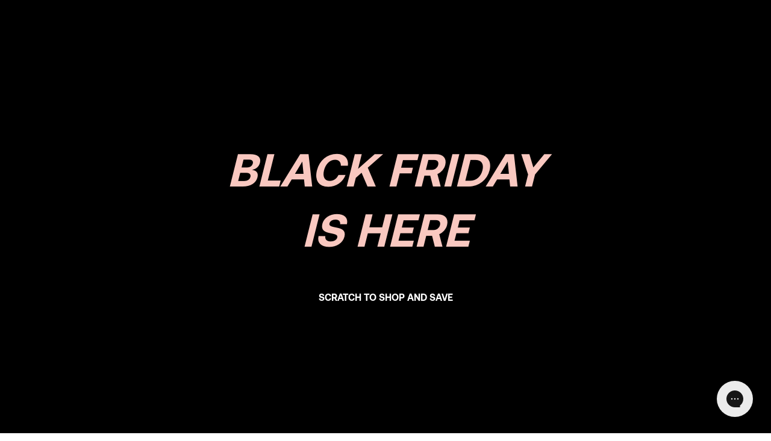

--- FILE ---
content_type: image/svg+xml
request_url: https://cdn.shopify.com/s/files/1/0588/4231/6867/files/Sweaty_Betty_Mark_SB_Pink_RGB.svg?v=1761087170
body_size: -98
content:
<svg xmlns="http://www.w3.org/2000/svg" fill="none" viewBox="0 0 936 1072" height="1072" width="936">
<g clip-path="url(#clip0_2_60)">
<path fill="#F6C4BC" d="M500.92 250.43C500.92 388.7 388.73 500.85 250.5 500.85C112.27 500.85 0 388.7 0 250.43C0 112.16 112.19 0.01 250.5 0.01C388.81 0.01 500.92 112.17 500.92 250.43ZM500.92 821.43C500.92 959.82 388.73 1071.97 250.5 1071.97C112.27 1071.97 0 959.82 0 821.43C0 683.04 112.19 571.21 250.5 571.21C388.81 571.21 500.92 683.28 500.92 821.43ZM685.26 0C644.13 0 605.33 10.05 571.18 27.73V473.07C605.33 490.68 644.13 500.88 685.26 500.88C823.45 500.88 935.52 388.69 935.52 250.42C935.52 112.15 823.45 0 685.26 0ZM685.26 571.2C644.13 571.2 605.33 581.25 571.18 598.78V1044.32C605.33 1061.81 644.13 1072.01 685.26 1072.01C823.45 1072.01 935.52 959.82 935.52 821.43C935.52 683.04 823.45 571.2 685.26 571.2Z"></path>
</g>
<defs>
<clipPath id="clip0_2_60">
<rect fill="white" height="1072" width="935.53"></rect>
</clipPath>
</defs>
</svg>


--- FILE ---
content_type: image/svg+xml
request_url: https://cdn.shopify.com/s/files/1/0588/4231/6867/files/hand-point.svg?v=1761083476
body_size: -299
content:
<svg width="715" height="800" viewBox="0 0 715 800" fill="none" xmlns="http://www.w3.org/2000/svg">
<path d="M714.77 410.016V401.814C714.77 352.939 675.006 313.179 626.134 313.179C615.096 313.179 604.531 315.223 594.773 318.926C586.481 278.599 550.704 248.179 507.954 248.179C496.345 248.179 485.263 250.444 475.096 254.522C464.369 217.303 428.745 189.089 387.804 189.089C376.781 189.089 366.153 191.22 356.289 195.061V88.6355C356.289 39.7599 316.525 0 267.653 0C218.782 0 179.018 39.7599 179.018 88.6355V349.653C163.505 329.842 144.852 312.576 123.201 303.677C99.0411 293.75 73.6165 294.935 49.6652 307.112C5.61535 329.511 -12.5451 383.492 9.18047 427.451L119.285 650.273C122.397 656.387 197.013 800 332.101 800H489.675C613.922 800 715.002 698.388 715.002 573.464L714.88 410.016H714.77ZM489.679 740.91H332.105C234.795 740.91 174.172 627.701 171.986 623.533L62.1569 401.274C54.5776 385.938 60.8569 367.715 76.4528 359.785C85.0485 355.412 92.5293 354.967 100.711 358.32C133.333 371.694 165.356 436.146 177.868 473.605L187.361 502.201L238.112 484.241V88.6355C238.112 72.3423 251.364 59.0903 267.657 59.0903C283.95 59.0903 297.202 72.3423 297.202 88.6355V429.39H297.738H356.293H356.828V279.694C356.828 263.2 371.593 248.179 387.808 248.179C404.597 248.179 419.322 261.987 419.322 277.724V336.815V439.238H478.413V336.815C478.413 320.522 491.665 307.27 507.958 307.27C524.251 307.27 537.503 320.522 537.503 336.815V401.814V466.813H596.593V401.814C596.593 385.521 609.845 372.269 626.138 372.269C642.432 372.269 655.684 385.521 655.684 401.814V444.072H655.821L655.92 573.487C655.916 665.806 581.34 740.91 489.679 740.91Z" fill="white"/>
</svg>


--- FILE ---
content_type: image/svg+xml
request_url: https://cdn.shopify.com/s/files/1/0588/4231/6867/files/Sweaty_Betty_Logotype_SB_Pink_RGB.svg?v=1761087171
body_size: -54
content:
<svg xmlns="http://www.w3.org/2000/svg" fill="none" viewBox="0 0 2992 280" height="280" width="2992">
<g clip-path="url(#clip0_2_63)">
<path fill="#F6C4BC" d="M0 192.57H51.13C54.43 222.67 71.34 236.69 109.27 236.69C147.2 236.69 162.05 223.5 162.05 202.05C162.05 183.91 150.92 171.53 121.64 166.17L75.87 157.51C33.4 149.69 6.19 120.82 6.19 79.17C6.19 32.16 40.82 0 105.15 0C169.48 0 203.29 32.16 205.76 80.82H154.22C150.1 55.25 133.19 42.88 104.32 42.88C75.45 42.88 58.14 54.01 58.14 76.69C58.14 93.18 68.04 106.38 98.96 111.74L144.73 119.99C188.85 127.83 214.01 155.04 214.01 198.75C214.01 252.35 175.25 279.57 107.62 279.57C39.99 279.57 4.54 250.3 0 192.57ZM301.84 273.39H361.63L414.41 72.57L467.6 273.39H526.57L600.8 4.95H549.26L499.78 204.94L448.23 4.95H385.96L333.18 209.48L284.53 4.95H229.69L301.85 273.39H301.84ZM638.32 4.95H827.18V48.66H689.45V114.22H810.68V157.93H689.45V229.68H827.18V273.39H638.32V4.95ZM854.8 273.39H907.99L929.85 212.36H1043.24L1064.69 273.39H1120.35L1020.56 4.95H952.53L854.8 273.39ZM945.52 168.65L986.76 53.19L1027.59 168.65H945.53H945.52ZM1196.23 48.66H1108.81V4.95H1335.6V48.66H1247.36V273.39H1196.23V48.66ZM1462.19 273.39H1513.33V166.59L1615.18 4.95H1557.86L1489 117.94L1420.13 4.95H1359.1L1462.19 168.66V273.4V273.39ZM1741.35 4.95H1877.84C1916.19 4.95 1949.18 33.4 1949.18 71.75C1949.18 94.84 1939.28 117.52 1914.95 127.83C1945.46 138.14 1961.55 163.7 1961.55 194.63C1961.55 241.23 1925.26 273.39 1878.66 273.39H1741.35V4.95ZM1866.71 112.16C1887.32 112.16 1898.87 95.67 1898.87 80C1898.87 61.03 1884.02 48.66 1867.12 48.66H1792.48V112.16H1866.71ZM1872.89 229.68C1893.51 229.68 1909.59 212.77 1909.59 192.57C1909.59 172.37 1895.16 155.87 1870.83 155.87H1792.48V229.68H1872.89ZM2004.84 273.39H2193.69V229.68H2055.97V157.93H2177.2V114.22H2055.97V48.66H2193.69V4.95H2004.84V273.39ZM2316.98 48.66H2229.56V4.95H2456.36V48.66H2368.11V273.39H2316.98V48.66ZM2575.52 273.39H2626.66V48.66H2714.9V4.95H2488.1V48.66H2575.52V273.39ZM2838.6 166.59L2736.34 4.95H2797.37L2867.88 120.41L2937.57 4.95H2992L2828.29 273.39H2772.63L2838.6 166.59Z"></path>
</g>
<defs>
<clipPath id="clip0_2_63">
<rect fill="white" height="279.58" width="2992"></rect>
</clipPath>
</defs>
</svg>


--- FILE ---
content_type: text/javascript
request_url: https://sweatybetty.com.au/cdn/shop/t/11/assets/custom.js?v=86707562249752529701724899691
body_size: 933
content:
(function(){const DATA_FILTER_OBJECT_GID_ATTRIBUTE="data-filter-object-gid",DATA_FILTER_OBJECT_FILTER_ATTRIBUTE="data-filter-object-filter",DATA_FILTER_SECTION_CONDITION="data-filter-section-condition",FILTER_BUTTONS_CLASS=".filtered-btn",FILTER_BUTTONS_OUTLINE_CLASS="filter-buttons-outline",FILTER_BUTTONS_SECTION_ID="FilterButtons",filterButtonsSection=document.getElementById(FILTER_BUTTONS_SECTION_ID);if(filterButtonsSection){let attachClickHandlersToClass2=function(className,strategy){const context=new ClickHandlerContext(strategy);document.querySelectorAll(className).forEach(link=>{link.addEventListener("click",function(event){context.handleClick(event,this)})})},updateURLForDefaultCondition2=function(url,element){let searchParamKey=getFilterReferenceFromElement2(element),searchParamValue=getGidReferenceFromElement2(element);hasSearchParamInUrl2(url,searchParamKey,searchParamValue)?removeSearchParamWithKeyValue2(url,searchParamKey,searchParamValue):addSearchParamToUrl2(url,searchParamKey,searchParamValue),appendHashtoUrl2(url)},updateURLForOnlyCondition2=function(url,element){let searchParams=getSearchParams2(url),searchParamKey=getFilterReferenceFromElement2(element),searchParamValue=getGidReferenceFromElement2(element),sortBySearchParamKey="sort_by",sortBySearchParamValue=url.searchParams.get(sortBySearchParamKey),hasFilterSearchParam=hasSearchParamInUrl2(url,searchParamKey,searchParamValue),hasSortBySearchParam=hasSearchParamByKey2(url,sortBySearchParamKey),totalSearchParamsWithoutSortBy=getTotalSearchParamsInUrl2(searchParams);removeAllSearchParams2(url),hasSortBySearchParam&&addSearchParamToUrl2(url,sortBySearchParamKey,sortBySearchParamValue),totalSearchParamsWithoutSortBy>1?addSearchParamToUrl2(url,searchParamKey,searchParamValue):hasFilterSearchParam||addSearchParamToUrl2(url,searchParamKey,searchParamValue),appendHashtoUrl2(url)},appendHashtoUrl2=function(url){url.hash=`#${FILTER_BUTTONS_SECTION_ID}`},navigateToUrl2=function(url){window.location.href=url.toString()},getGidReferenceFromElement2=function(element){return element.getAttribute(DATA_FILTER_OBJECT_GID_ATTRIBUTE)},getFilterReferenceFromElement2=function(element){return element.getAttribute(DATA_FILTER_OBJECT_FILTER_ATTRIBUTE)},getFilterCondition2=function(element){return element.getAttribute(DATA_FILTER_SECTION_CONDITION)},hasSearchParamInUrl2=function(url,key,expectedValue){return url.searchParams.getAll(key).includes(expectedValue)},hasSearchParamByKey2=function(url,key){return url.searchParams.getAll(key).length>0},addSearchParamToUrl2=function(url,key,value){url.searchParams.append(key,value)},removeSearchParamWithKeyValue2=function(url,key,value){const params=url.searchParams,keptSearchParams=[];params.getAll(key).forEach(paramValue=>{paramValue!==value&&keptSearchParams.push(paramValue)}),params.delete(key),keptSearchParams.forEach(paramValue=>{params.append(key,paramValue)})},removeAllSearchParams2=function(url){url.search=""},removeFilterButtonOutlines2=function(){const filteredButtons=document.querySelectorAll(FILTER_BUTTONS_CLASS);clearFilterButtonHighlights2(filteredButtons)},addFilterButtonOutlines2=function(url){const filteredButtons=document.querySelectorAll(FILTER_BUTTONS_CLASS),searchParams=getSearchParams2(url);hasAnySearchParamsInUrl2(searchParams)&&highlightFilterButtons2(filteredButtons,searchParams)},getSearchParams2=function(url){return["filter.p.m.custom.filter_by_category","filter.p.m.custom.filter_by_product","filter.p.m.custom.filter_by_style_length","filter.p.m.custom.filter_by_support","filter.p.m.custom.filter_by_style","filter.p.m.custom.filter_by_features","filter.p.m.custom.filter_by_activity","filter.v.m.custom.filter_by_size","filter.p.m.custom.filter_by_colour"].reduce((searchParamsMap,key)=>(searchParamsMap[key]=url.searchParams.getAll(key),searchParamsMap),{})},highlightFilterButtons2=function(buttons,filters){buttons.forEach(button=>{const filterKey=button.getAttribute(DATA_FILTER_OBJECT_FILTER_ATTRIBUTE),filterValue=button.getAttribute(DATA_FILTER_OBJECT_GID_ATTRIBUTE);(filters[filterKey]||[]).includes(filterValue)&&button.classList.add(FILTER_BUTTONS_OUTLINE_CLASS)})},clearFilterButtonHighlights2=function(buttons){buttons.forEach(button=>{button.classList.remove(FILTER_BUTTONS_OUTLINE_CLASS)})},hasAnySearchParamsInUrl2=function(searchParams){return Object.values(searchParams).flat().length>0},getTotalSearchParamsInUrl2=function(searchParams){return Object.values(searchParams).flat().length};var attachClickHandlersToClass=attachClickHandlersToClass2,updateURLForDefaultCondition=updateURLForDefaultCondition2,updateURLForOnlyCondition=updateURLForOnlyCondition2,appendHashtoUrl=appendHashtoUrl2,navigateToUrl=navigateToUrl2,getGidReferenceFromElement=getGidReferenceFromElement2,getFilterReferenceFromElement=getFilterReferenceFromElement2,getFilterCondition=getFilterCondition2,hasSearchParamInUrl=hasSearchParamInUrl2,hasSearchParamByKey=hasSearchParamByKey2,addSearchParamToUrl=addSearchParamToUrl2,removeSearchParamWithKeyValue=removeSearchParamWithKeyValue2,removeAllSearchParams=removeAllSearchParams2,removeFilterButtonOutlines=removeFilterButtonOutlines2,addFilterButtonOutlines=addFilterButtonOutlines2,getSearchParams=getSearchParams2,highlightFilterButtons=highlightFilterButtons2,clearFilterButtonHighlights=clearFilterButtonHighlights2,hasAnySearchParamsInUrl=hasAnySearchParamsInUrl2,getTotalSearchParamsInUrl=getTotalSearchParamsInUrl2;const UrlManager=(()=>{let url=new URL(window.location.href);return{getUrl:()=>url,setUrl:newUrl=>{url=new URL(newUrl)}}})();class ClickHandlerStrategy{handleClick(event,element){throw new Error("handleClick method should be implemented")}}class DefaultConditionClickHandler extends ClickHandlerStrategy{handleClick(event,element){event.preventDefault();let url=UrlManager.getUrl();updateURLForDefaultCondition2(url,element),navigateToUrl2(url)}}class OnlyConditionClickHandler extends ClickHandlerStrategy{handleClick(event,element){event.preventDefault();let url=UrlManager.getUrl();updateURLForOnlyCondition2(url,element),navigateToUrl2(url)}}class ClickHandlerContext{constructor(strategy){this.strategy=strategy}setStrategy(strategy){this.strategy=strategy}handleClick(event,element){this.strategy.handleClick(event,element)}}document.addEventListener("DOMContentLoaded",function(){UrlManager.setUrl(window.location.href);const filterCondition=getFilterCondition2(filterButtonsSection);let strategy;filterCondition==="Default"?strategy=new DefaultConditionClickHandler:filterCondition==="Only"&&(strategy=new OnlyConditionClickHandler),attachClickHandlersToClass2(FILTER_BUTTONS_CLASS,strategy),removeFilterButtonOutlines2(),addFilterButtonOutlines2(UrlManager.getUrl())}),window.navigation.addEventListener("navigate",event=>{UrlManager.setUrl(event.destination.url),removeFilterButtonOutlines2(),addFilterButtonOutlines2(UrlManager.getUrl())})}})(),function(){document.addEventListener("DOMContentLoaded",function(){const changeElement=document.getElementById("logo-change");window.scrollY===0&&changeElement.classList.remove("logo-secondary-visible"),window.scrollY>0&&changeElement.classList.add("logo-secondary-visible"),window.addEventListener("scroll",function(){window.scrollY===0&&changeElement.classList.remove("logo-secondary-visible"),window.scrollY>0&&changeElement.classList.add("logo-secondary-visible")})})}();
//# sourceMappingURL=/cdn/shop/t/11/assets/custom.js.map?v=86707562249752529701724899691


--- FILE ---
content_type: text/javascript
request_url: https://cdn.starapps.studio/apps/vsk/sweaty-bettyau/data.js
body_size: 17463
content:
"use strict";"undefined"==typeof window.starapps_data&&(window.starapps_data={}),"undefined"==typeof window.starapps_data.product_groups&&(window.starapps_data.product_groups=[{"id":4395777,"products_preset_id":866745,"collections_swatch":"last_product_image","group_name":"After Class Crop Sweatshirt","option_name":"Colour","collections_preset_id":866751,"display_position":"top","products_swatch":"last_product_image","mobile_products_preset_id":866745,"mobile_products_swatch":"last_product_image","mobile_collections_preset_id":866751,"mobile_collections_swatch":"last_product_image","same_products_preset_for_mobile":true,"same_collections_preset_for_mobile":true,"option_values":[{"id":7673901842468,"option_value":"Black","handle":"after-class-crop-sweatshirt-black","published":true,"swatch_src":null,"swatch_value":null},{"id":14817496465774,"option_value":"Navy Blue","handle":"after-class-crop-sweatshirt-navy-blue","published":true,"swatch_src":null,"swatch_value":null},{"id":14759993442670,"option_value":"Lily White Garnet Red Stripe","handle":"after-class-crop-sweatshirt-lily-white-garnet-red-stripe","published":true,"swatch_src":null,"swatch_value":null},{"id":14759993311598,"option_value":"Lily White Sable Brown Stripe","handle":"after-class-crop-sweatshirt-lily-white-sable-brown-stripe","published":true,"swatch_src":null,"swatch_value":null},{"id":14726904938862,"option_value":"LilyWhite Green Stripe","handle":"after-class-crop-sweatshirt-lilywhite-green-stripe","published":true,"swatch_src":null,"swatch_value":null},{"id":14817496400238,"option_value":"Petrol Green","handle":"after-class-crop-sweatshirt-petrol-green","published":false,"swatch_src":null,"swatch_value":null},{"id":7673901875236,"option_value":"Pirouette Pink","handle":"after-class-crop-sweatshirt-pirouette-pink","published":false,"swatch_src":null,"swatch_value":null},{"id":14679461921134,"option_value":"Sweet Pink","handle":"after-class-crop-sweatshirt-sweet-pink","published":true,"swatch_src":null,"swatch_value":null},{"id":7673901908004,"option_value":"Trek Green","handle":"after-class-crop-sweatshirt-trek-green","published":true,"swatch_src":null,"swatch_value":null}]},{"id":4395778,"products_preset_id":866745,"collections_swatch":"last_product_image","group_name":"After Class Hoody","option_name":"Colour","collections_preset_id":866751,"display_position":"top","products_swatch":"last_product_image","mobile_products_preset_id":866745,"mobile_products_swatch":"last_product_image","mobile_collections_preset_id":866751,"mobile_collections_swatch":"last_product_image","same_products_preset_for_mobile":true,"same_collections_preset_for_mobile":true,"option_values":[{"id":7673901973540,"option_value":"Flux Blue","handle":"after-class-hoody-flux-blue","published":false,"swatch_src":null,"swatch_value":null},{"id":7673901940772,"option_value":"Lily White","handle":"after-class-hoody-lily-white","published":false,"swatch_src":null,"swatch_value":null},{"id":14679462084974,"option_value":"Midnight Cherry Purple","handle":"after-class-hoody-midnight-cherry-purple","published":false,"swatch_src":null,"swatch_value":null},{"id":14679462019438,"option_value":"Pirouette Pink","handle":"after-class-hoody-pirouette-pink","published":false,"swatch_src":null,"swatch_value":null}]},{"id":4395779,"products_preset_id":866745,"collections_swatch":"last_product_image","group_name":"After Class Longline Sweatshirt","option_name":"Colour","collections_preset_id":866751,"display_position":"top","products_swatch":"last_product_image","mobile_products_preset_id":866745,"mobile_products_swatch":"last_product_image","mobile_collections_preset_id":866751,"mobile_collections_swatch":"last_product_image","same_products_preset_for_mobile":true,"same_collections_preset_for_mobile":true,"option_values":[{"id":7673902006308,"option_value":"Black","handle":"after-class-longline-sweatshirt-black","published":false,"swatch_src":null,"swatch_value":null},{"id":14759993475438,"option_value":"Black","handle":"after-class-longline-sweatshirt-black-1","published":false,"swatch_src":null,"swatch_value":null},{"id":7673902071844,"option_value":"Navy Blue","handle":"after-class-longline-sweatshirt-navy-blue","published":false,"swatch_src":null,"swatch_value":null},{"id":14759993803118,"option_value":"Navy Blue","handle":"after-class-longline-sweatshirt-navy-blue-1","published":true,"swatch_src":null,"swatch_value":null},{"id":14817495023982,"option_value":"Aura Blue","handle":"after-class-longline-sweatshirt-aura-blue","published":true,"swatch_src":null,"swatch_value":null},{"id":7673902039076,"option_value":"Breeze Blue","handle":"after-class-longline-sweatshirt-breeze-blue","published":true,"swatch_src":null,"swatch_value":null},{"id":7673902104612,"option_value":"Camellia Pink","handle":"after-class-longline-sweatshirt-camellia-pink","published":true,"swatch_src":null,"swatch_value":null},{"id":14726904971630,"option_value":"Fuchsia Pink","handle":"after-class-longline-sweatshirt-fuchsia-pink","published":true,"swatch_src":null,"swatch_value":null},{"id":14679462412654,"option_value":"Gem Green","handle":"after-class-longline-sweatshirt-gem-green","published":true,"swatch_src":null,"swatch_value":null},{"id":14726905037166,"option_value":"Heather Purple","handle":"after-class-longline-sweatshirt-heather-purple","published":false,"swatch_src":null,"swatch_value":null},{"id":14732930318702,"option_value":"Lily White","handle":"after-class-longline-sweatshirt-copy","published":false,"swatch_src":null,"swatch_value":null},{"id":14679462314350,"option_value":"Muted Teal Blue","handle":"after-class-longline-sweatshirt-muted-teal-blue","published":true,"swatch_src":null,"swatch_value":null},{"id":14817495089518,"option_value":"Neptune Purple","handle":"after-class-longline-sweatshirt-neptune-purple","published":true,"swatch_src":null,"swatch_value":null},{"id":14718176199022,"option_value":"Nerine Pink","handle":"after-class-longline-sweatshirt-nerine-pink","published":true,"swatch_src":null,"swatch_value":null},{"id":14759993573742,"option_value":"Nori Green","handle":"after-class-longline-sweatshirt-nori-green","published":true,"swatch_src":null,"swatch_value":null},{"id":14817495155054,"option_value":"Petrol Green","handle":"after-class-longline-sweatshirt-petrol-green","published":true,"swatch_src":null,"swatch_value":null},{"id":14759993704814,"option_value":"Rich Blue","handle":"after-class-longline-sweatshirt-rich-blue","published":true,"swatch_src":null,"swatch_value":null},{"id":14679462216046,"option_value":"Ruby Red","handle":"after-class-longline-sweatshirt-ruby-red","published":true,"swatch_src":null,"swatch_value":null},{"id":14718176231790,"option_value":"Tidal Blue","handle":"after-class-longline-sweatshirt-tidal-blue","published":true,"swatch_src":null,"swatch_value":null}]},{"id":4395780,"products_preset_id":866745,"collections_swatch":"last_product_image","group_name":"After Class Zip Up","option_name":"Colour","collections_preset_id":866751,"display_position":"top","products_swatch":"last_product_image","mobile_products_preset_id":866745,"mobile_products_swatch":"last_product_image","mobile_collections_preset_id":866751,"mobile_collections_swatch":"last_product_image","same_products_preset_for_mobile":true,"same_collections_preset_for_mobile":true,"option_values":[{"id":7673902137380,"option_value":"Black","handle":"after-class-zip-up-black","published":true,"swatch_src":null,"swatch_value":null},{"id":7673902170148,"option_value":"Pirouette Pink","handle":"after-class-zip-up-pirouette-pink","published":true,"swatch_src":null,"swatch_value":null}]},{"id":5478975,"products_preset_id":866745,"collections_swatch":"last_product_image","group_name":"All Day 6\" Maternity Short","option_name":"Colour","collections_preset_id":866751,"display_position":"top","products_swatch":"last_product_image","mobile_products_preset_id":866745,"mobile_products_swatch":"last_product_image","mobile_collections_preset_id":866751,"mobile_collections_swatch":"last_product_image","same_products_preset_for_mobile":true,"same_collections_preset_for_mobile":true,"option_values":[{"id":14679462510958,"option_value":"Black","handle":"all-day-6-maternity-short-black","published":true,"swatch_src":null,"swatch_value":null},{"id":14759991411054,"option_value":"Navy Blue","handle":"all-day-6-maternity-short-navy-blue","published":false,"swatch_src":null,"swatch_value":null}]},{"id":4395781,"products_preset_id":866745,"collections_swatch":"last_product_image","group_name":"All Day 6\" Short","option_name":"Colour","collections_preset_id":866751,"display_position":"top","products_swatch":"last_product_image","mobile_products_preset_id":866745,"mobile_products_swatch":"last_product_image","mobile_collections_preset_id":866751,"mobile_collections_swatch":"last_product_image","same_products_preset_for_mobile":true,"same_collections_preset_for_mobile":true,"option_values":[{"id":7673906397220,"option_value":"Black","handle":"all-day-6-short-black","published":true,"swatch_src":null,"swatch_value":null},{"id":7673906429988,"option_value":"Breeze Blue","handle":"all-day-6-short-breeze-blue","published":false,"swatch_src":null,"swatch_value":null}]},{"id":6394992,"products_preset_id":866745,"collections_swatch":"last_product_image","group_name":"All Day 7/8 Embossed Maternity Leggings","option_name":"Colour","collections_preset_id":866751,"display_position":"top","products_swatch":"last_product_image","mobile_products_preset_id":866745,"mobile_products_swatch":"last_product_image","mobile_collections_preset_id":866751,"mobile_collections_swatch":"last_product_image","same_products_preset_for_mobile":true,"same_collections_preset_for_mobile":true,"option_values":[{"id":14759991607662,"option_value":"Black Animal Fade Emboss Print","handle":"all-day-7-8-embossed-maternity-leggings-black-animal-fade-emboss-print","published":false,"swatch_src":null,"swatch_value":null}]},{"id":4395782,"products_preset_id":866745,"collections_swatch":"last_product_image","group_name":"All Day 7/8 Leggings","option_name":"Colour","collections_preset_id":866751,"display_position":"top","products_swatch":"last_product_image","mobile_products_preset_id":866745,"mobile_products_swatch":"last_product_image","mobile_collections_preset_id":866751,"mobile_collections_swatch":"last_product_image","same_products_preset_for_mobile":true,"same_collections_preset_for_mobile":true,"option_values":[{"id":7673906331684,"option_value":"Black","handle":"all-day-7-8-leggings-black","published":false,"swatch_src":null,"swatch_value":null},{"id":14759991443822,"option_value":"Black","handle":"all-day-7-8-leggings-black-1","published":true,"swatch_src":null,"swatch_value":null},{"id":14652813705582,"option_value":"Navy Blue","handle":"all-day-7-8-leggings-navy-blue","published":false,"swatch_src":null,"swatch_value":null},{"id":14620612919662,"option_value":"Dark Grey","handle":"all-day-7-8-leggings-dark-grey","published":false,"swatch_src":null,"swatch_value":null},{"id":14759991509358,"option_value":"Rich Blue","handle":"all-day-7-8-leggings-rich-blue","published":true,"swatch_src":null,"swatch_value":null},{"id":14679467000174,"option_value":"Subdued Blue","handle":"all-day-7-8-leggings-subdued-blue","published":true,"swatch_src":null,"swatch_value":null}]},{"id":6616140,"products_preset_id":866745,"collections_swatch":"last_product_image","group_name":"All Day 7/8 Side Stripe Leggings","option_name":"Colour","collections_preset_id":866751,"display_position":"top","products_swatch":"last_product_image","mobile_products_preset_id":866745,"mobile_products_swatch":"last_product_image","mobile_collections_preset_id":866751,"mobile_collections_swatch":"last_product_image","same_products_preset_for_mobile":true,"same_collections_preset_for_mobile":true,"option_values":[{"id":14817495220590,"option_value":"Black MushroomBeige","handle":"all-day-7-8-side-stripe-leggings-black-mushroombeige","published":false,"swatch_src":null,"swatch_value":null},{"id":14817495187822,"option_value":"TaupeBrown Black","handle":"all-day-7-8-side-stripe-leggings-taupebrown-black","published":true,"swatch_src":null,"swatch_value":null}]},{"id":6394994,"products_preset_id":866745,"collections_swatch":"last_product_image","group_name":"All Day Bralette","option_name":"Colour","collections_preset_id":866751,"display_position":"top","products_swatch":"last_product_image","mobile_products_preset_id":866745,"mobile_products_swatch":"last_product_image","mobile_collections_preset_id":866751,"mobile_collections_swatch":"last_product_image","same_products_preset_for_mobile":true,"same_collections_preset_for_mobile":true,"option_values":[{"id":14759991738734,"option_value":"Black","handle":"all-day-bralette-black","published":true,"swatch_src":null,"swatch_value":null},{"id":14759991837038,"option_value":"Rich Blue","handle":"all-day-bralette-rich-blue","published":true,"swatch_src":null,"swatch_value":null}]},{"id":5478978,"products_preset_id":866745,"collections_swatch":"last_product_image","group_name":"All Day Cropped Tank","option_name":"Colour","collections_preset_id":866751,"display_position":"top","products_swatch":"last_product_image","mobile_products_preset_id":866745,"mobile_products_swatch":"last_product_image","mobile_collections_preset_id":866751,"mobile_collections_swatch":"last_product_image","same_products_preset_for_mobile":true,"same_collections_preset_for_mobile":true,"option_values":[{"id":14679462740334,"option_value":"Black","handle":"all-day-cropped-tank-black","published":true,"swatch_src":null,"swatch_value":null},{"id":14679462674798,"option_value":"Navy Blue","handle":"all-day-cropped-tank-navy-blue","published":true,"swatch_src":null,"swatch_value":null}]},{"id":4395783,"products_preset_id":866745,"collections_swatch":"last_product_image","group_name":"All Day Cropped T-Shirt","option_name":"Colour","collections_preset_id":866751,"display_position":"top","products_swatch":"last_product_image","mobile_products_preset_id":866745,"mobile_products_swatch":"last_product_image","mobile_collections_preset_id":866751,"mobile_collections_swatch":"last_product_image","same_products_preset_for_mobile":true,"same_collections_preset_for_mobile":true,"option_values":[{"id":14679462871406,"option_value":"Black","handle":"all-day-cropped-t-shirt-black-1","published":true,"swatch_src":null,"swatch_value":null},{"id":7673902333988,"option_value":"Black","handle":"all-day-cropped-t-shirt-black","published":false,"swatch_src":null,"swatch_value":null},{"id":14679467098478,"option_value":"Subdued Blue","handle":"all-day-cropped-t-shirt-subdued-blue","published":true,"swatch_src":null,"swatch_value":null},{"id":7673902366756,"option_value":"Umbra Green","handle":"all-day-cropped-t-shirt-umbra-green","published":true,"swatch_src":null,"swatch_value":null}]},{"id":6394997,"products_preset_id":866745,"collections_swatch":"last_product_image","group_name":"All Day Foldover Waist Trouser","option_name":"Colour","collections_preset_id":866751,"display_position":"top","products_swatch":"last_product_image","mobile_products_preset_id":866745,"mobile_products_swatch":"last_product_image","mobile_collections_preset_id":866751,"mobile_collections_swatch":"last_product_image","same_products_preset_for_mobile":true,"same_collections_preset_for_mobile":true,"option_values":[{"id":14759991935342,"option_value":"Black","handle":"all-day-foldover-waist-trouser-black","published":true,"swatch_src":null,"swatch_value":null}]},{"id":4395784,"products_preset_id":866745,"collections_swatch":"last_product_image","group_name":"All Day Leggings","option_name":"Colour","collections_preset_id":866751,"display_position":"top","products_swatch":"last_product_image","mobile_products_preset_id":866745,"mobile_products_swatch":"last_product_image","mobile_collections_preset_id":866751,"mobile_collections_swatch":"last_product_image","same_products_preset_for_mobile":true,"same_collections_preset_for_mobile":true,"option_values":[{"id":14652813738350,"option_value":"Black","handle":"all-day-leggings-black","published":false,"swatch_src":null,"swatch_value":null},{"id":14759992066414,"option_value":"Black","handle":"all-day-leggings-black-1","published":true,"swatch_src":null,"swatch_value":null},{"id":14652813771118,"option_value":"Navy Blue","handle":"all-day-leggings-navy-blue","published":false,"swatch_src":null,"swatch_value":null},{"id":14620612952430,"option_value":"Dark Grey","handle":"all-day-leggings-dark-grey","published":false,"swatch_src":null,"swatch_value":null},{"id":7673906298916,"option_value":"Umbra Green","handle":"all-day-leggings-umbra-green","published":false,"swatch_src":null,"swatch_value":null}]},{"id":4395785,"products_preset_id":866745,"collections_swatch":"last_product_image","group_name":"All Day Leggings 7/8 Emboss","option_name":"Colour","collections_preset_id":866751,"display_position":"top","products_swatch":"last_product_image","mobile_products_preset_id":866745,"mobile_products_swatch":"last_product_image","mobile_collections_preset_id":866751,"mobile_collections_swatch":"last_product_image","same_products_preset_for_mobile":true,"same_collections_preset_for_mobile":true,"option_values":[{"id":14679462969710,"option_value":"Black Faded Zebra Emboss Print","handle":"all-day-leggings-7-8-emboss-black-faded-zebra-emboss-print","published":true,"swatch_src":null,"swatch_value":null},{"id":7673906364452,"option_value":"Green Animal Fade Emboss Print","handle":"all-day-leggings-7-8-emboss-green-animal-fade-emboss-print","published":false,"swatch_src":null,"swatch_value":null}]},{"id":5478982,"products_preset_id":866745,"collections_swatch":"last_product_image","group_name":"All Day Maternity Tank","option_name":"Colour","collections_preset_id":866751,"display_position":"top","products_swatch":"last_product_image","mobile_products_preset_id":866745,"mobile_products_swatch":"last_product_image","mobile_collections_preset_id":866751,"mobile_collections_swatch":"last_product_image","same_products_preset_for_mobile":true,"same_collections_preset_for_mobile":true,"option_values":[{"id":14679463100782,"option_value":"Black","handle":"all-day-maternity-tank-black","published":true,"swatch_src":null,"swatch_value":null},{"id":14679463133550,"option_value":"Navy Blue","handle":"all-day-maternity-tank-navy-blue","published":true,"swatch_src":null,"swatch_value":null}]},{"id":6616141,"products_preset_id":866745,"collections_swatch":"last_product_image","group_name":"All Day Side Stripe Hoodie","option_name":"Colour","collections_preset_id":866751,"display_position":"top","products_swatch":"last_product_image","mobile_products_preset_id":866745,"mobile_products_swatch":"last_product_image","mobile_collections_preset_id":866751,"mobile_collections_swatch":"last_product_image","same_products_preset_for_mobile":true,"same_collections_preset_for_mobile":true,"option_values":[{"id":14817495253358,"option_value":"Black","handle":"all-day-side-stripe-hoodie-black","published":false,"swatch_src":null,"swatch_value":null},{"id":14817495286126,"option_value":"Taupe Brown","handle":"all-day-side-stripe-hoodie-taupe-brown","published":false,"swatch_src":null,"swatch_value":null}]},{"id":5478983,"products_preset_id":866745,"collections_swatch":"last_product_image","group_name":"All Day Skort","option_name":"Colour","collections_preset_id":866751,"display_position":"top","products_swatch":"last_product_image","mobile_products_preset_id":866745,"mobile_products_swatch":"last_product_image","mobile_collections_preset_id":866751,"mobile_collections_swatch":"last_product_image","same_products_preset_for_mobile":true,"same_collections_preset_for_mobile":true,"option_values":[{"id":14679463166318,"option_value":"Black","handle":"all-day-skort-black","published":true,"swatch_src":null,"swatch_value":null}]},{"id":4731006,"products_preset_id":866745,"collections_swatch":"last_product_image","group_name":"All Day Zip Up","option_name":"Colour","collections_preset_id":866751,"display_position":"top","products_swatch":"last_product_image","mobile_products_preset_id":866745,"mobile_products_swatch":"last_product_image","mobile_collections_preset_id":866751,"mobile_collections_swatch":"last_product_image","same_products_preset_for_mobile":true,"same_collections_preset_for_mobile":true,"option_values":[{"id":14679463297390,"option_value":"Black","handle":"all-day-zip-up-black","published":true,"swatch_src":null,"swatch_value":null},{"id":14620613017966,"option_value":"Light Grey Marl","handle":"all-day-zip-up-light-grey-marl","published":false,"swatch_src":null,"swatch_value":null}]},{"id":4395786,"products_preset_id":866745,"collections_swatch":"last_product_image","group_name":"Athlete Crop Seamless Workout Tank Top","option_name":"Colour","collections_preset_id":866751,"display_position":"top","products_swatch":"last_product_image","mobile_products_preset_id":866745,"mobile_products_swatch":"last_product_image","mobile_collections_preset_id":866751,"mobile_collections_swatch":"last_product_image","same_products_preset_for_mobile":true,"same_collections_preset_for_mobile":true,"option_values":[{"id":7673902399524,"option_value":"Black","handle":"athlete-crop-seamless-workout-tank-top-black","published":true,"swatch_src":null,"swatch_value":null},{"id":14759989936494,"option_value":"Black","handle":"athlete-crop-seamless-workout-tank-top-black-1","published":true,"swatch_src":null,"swatch_value":null},{"id":14726905069934,"option_value":"Fuchsia Pink","handle":"athlete-crop-seamless-workout-tank-top-fuchsia-pink","published":true,"swatch_src":null,"swatch_value":null},{"id":7673902432292,"option_value":"Neo Mint Green","handle":"athlete-crop-seamless-workout-tank-top-neo-mint-green","published":false,"swatch_src":null,"swatch_value":null},{"id":14759989805422,"option_value":"Nori Green","handle":"athlete-crop-seamless-workout-tank-top-nori-green","published":true,"swatch_src":null,"swatch_value":null},{"id":14759989707118,"option_value":"Pepper Red","handle":"athlete-crop-seamless-workout-tank-top-pepper-red","published":true,"swatch_src":null,"swatch_value":null},{"id":14718176297326,"option_value":"Pomelo Green","handle":"athlete-crop-seamless-workout-tank-top-pomelo-green","published":true,"swatch_src":null,"swatch_value":null},{"id":14672530276718,"option_value":"Trek Green","handle":"athlete-crop-seamless-workout-tank-top-trek-green","published":true,"swatch_src":null,"swatch_value":null}]},{"id":4395787,"products_preset_id":866745,"collections_swatch":"last_product_image","group_name":"Athlete Crop Seamless Workout T-Shirt","option_name":"Colour","collections_preset_id":866751,"display_position":"top","products_swatch":"last_product_image","mobile_products_preset_id":866745,"mobile_products_swatch":"last_product_image","mobile_collections_preset_id":866751,"mobile_collections_swatch":"last_product_image","same_products_preset_for_mobile":true,"same_collections_preset_for_mobile":true,"option_values":[{"id":7673902465060,"option_value":"Black","handle":"athlete-crop-seamless-workout-t-shirt-black","published":true,"swatch_src":null,"swatch_value":null},{"id":14726905135470,"option_value":"Navy Blue","handle":"athlete-crop-seamless-workout-t-shirt-navy-blue","published":true,"swatch_src":null,"swatch_value":null},{"id":14759990034798,"option_value":"Garnet Red","handle":"athlete-crop-seamless-workout-t-shirt-garnet-red","published":true,"swatch_src":null,"swatch_value":null},{"id":7673902497828,"option_value":"Sunny Orange","handle":"athlete-crop-seamless-workout-t-shirt-sunny-orange","published":true,"swatch_src":null,"swatch_value":null}]},{"id":4395788,"products_preset_id":866745,"collections_swatch":"last_product_image","group_name":"Athlete Crop Seamless Workout Zip Up","option_name":"Colour","collections_preset_id":866751,"display_position":"top","products_swatch":"last_product_image","mobile_products_preset_id":866745,"mobile_products_swatch":"last_product_image","mobile_collections_preset_id":866751,"mobile_collections_swatch":"last_product_image","same_products_preset_for_mobile":true,"same_collections_preset_for_mobile":true,"option_values":[{"id":7673902530596,"option_value":"Black","handle":"athlete-crop-seamless-workout-zip-up-black","published":true,"swatch_src":null,"swatch_value":null}]},{"id":4395789,"products_preset_id":866745,"collections_swatch":"last_product_image","group_name":"Athlete Seamless Workout Long Sleeve Top","option_name":"Colour","collections_preset_id":866751,"display_position":"top","products_swatch":"last_product_image","mobile_products_preset_id":866745,"mobile_products_swatch":"last_product_image","mobile_collections_preset_id":866751,"mobile_collections_swatch":"last_product_image","same_products_preset_for_mobile":true,"same_collections_preset_for_mobile":true,"option_values":[{"id":7673902563364,"option_value":"Black","handle":"athlete-seamless-workout-long-sleeve-top-black","published":false,"swatch_src":null,"swatch_value":null},{"id":14817494696302,"option_value":"Black","handle":"athlete-seamless-workout-long-sleeve-top-3","published":false,"swatch_src":null,"swatch_value":null},{"id":7673902628900,"option_value":"Navy Blue","handle":"athlete-seamless-workout-long-sleeve-top-navy-blue","published":false,"swatch_src":null,"swatch_value":null},{"id":14817494597998,"option_value":"Navy Blue","handle":"athlete-seamless-workout-long-sleeve-top-1","published":false,"swatch_src":null,"swatch_value":null},{"id":14817494532462,"option_value":"Argyle Purple","handle":"athlete-seamless-workout-long-sleeve-top-argyle-purple","published":true,"swatch_src":null,"swatch_value":null},{"id":14672530342254,"option_value":"Sweet Pink","handle":"athlete-seamless-workout-long-sleeve-top-sweet-pink","published":false,"swatch_src":null,"swatch_value":null},{"id":7673902661668,"option_value":"White","handle":"athlete-seamless-workout-long-sleeve-top-white","published":false,"swatch_src":null,"swatch_value":null},{"id":14817494663534,"option_value":"White","handle":"athlete-seamless-workout-long-sleeve-top-2","published":false,"swatch_src":null,"swatch_value":null}]},{"id":4395790,"products_preset_id":866745,"collections_swatch":"last_product_image","group_name":"Athlete Seamless Workout Tank Top","option_name":"Colour","collections_preset_id":866751,"display_position":"top","products_swatch":"last_product_image","mobile_products_preset_id":866745,"mobile_products_swatch":"last_product_image","mobile_collections_preset_id":866751,"mobile_collections_swatch":"last_product_image","same_products_preset_for_mobile":true,"same_collections_preset_for_mobile":true,"option_values":[{"id":7673902727204,"option_value":"Black","handle":"athlete-seamless-workout-tank-top-black","published":false,"swatch_src":null,"swatch_value":null},{"id":14759990133102,"option_value":"Black","handle":"athlete-seamless-workout-tank-top-black-1","published":true,"swatch_src":null,"swatch_value":null},{"id":14718176493934,"option_value":"Navy Blue","handle":"athlete-seamless-workout-tank-top-navy-blue","published":false,"swatch_src":null,"swatch_value":null},{"id":14817494827374,"option_value":"Navy Blue","handle":"athlete-seamless-workout-tank-top-2","published":false,"swatch_src":null,"swatch_value":null},{"id":14660393369966,"option_value":"Gem Green","handle":"athlete-seamless-workout-tank-top-gem-green","published":false,"swatch_src":null,"swatch_value":null},{"id":14718176395630,"option_value":"Glade Green","handle":"athlete-seamless-workout-tank-top-glade-green","published":false,"swatch_src":null,"swatch_value":null},{"id":14726905201006,"option_value":"Heather Purple","handle":"athlete-seamless-workout-tank-top-heather-purple","published":true,"swatch_src":null,"swatch_value":null},{"id":14672530375022,"option_value":"Midnight Cherry Purple","handle":"athlete-seamless-workout-tank-top-midnight-cherry-purple","published":true,"swatch_src":null,"swatch_value":null},{"id":14817494729070,"option_value":"Nebula Blue","handle":"athlete-seamless-workout-tank-top-nebula-blue","published":true,"swatch_src":null,"swatch_value":null},{"id":14718176756078,"option_value":"Nerine Pink","handle":"athlete-seamless-workout-tank-top-nerine-pink","published":false,"swatch_src":null,"swatch_value":null},{"id":14660393238894,"option_value":"Sweet Pink","handle":"athlete-seamless-workout-tank-top-sweet-pink","published":false,"swatch_src":null,"swatch_value":null},{"id":7673902792740,"option_value":"Trek Green","handle":"athlete-seamless-workout-tank-top-trek-green","published":false,"swatch_src":null,"swatch_value":null},{"id":14759990231406,"option_value":"Vapour Blue","handle":"athlete-seamless-workout-tank-top-vapour-blue","published":true,"swatch_src":null,"swatch_value":null},{"id":7673902825508,"option_value":"White","handle":"athlete-seamless-workout-tank-top-white","published":false,"swatch_src":null,"swatch_value":null},{"id":14817494761838,"option_value":"White","handle":"athlete-seamless-workout-tank-top-1","published":false,"swatch_src":null,"swatch_value":null}]},{"id":4395791,"products_preset_id":866745,"collections_swatch":"last_product_image","group_name":"Athlete Seamless Workout T-Shirt","option_name":"Colour","collections_preset_id":866751,"display_position":"top","products_swatch":"last_product_image","mobile_products_preset_id":866745,"mobile_products_swatch":"last_product_image","mobile_collections_preset_id":866751,"mobile_collections_swatch":"last_product_image","same_products_preset_for_mobile":true,"same_collections_preset_for_mobile":true,"option_values":[{"id":7673902858276,"option_value":"Black","handle":"athlete-seamless-workout-t-shirt-black","published":false,"swatch_src":null,"swatch_value":null},{"id":14759990296942,"option_value":"Black","handle":"athlete-seamless-workout-t-shirt-black-1","published":true,"swatch_src":null,"swatch_value":null},{"id":14718176788846,"option_value":"Navy Blue","handle":"athlete-seamless-workout-t-shirt-navy-blue","published":false,"swatch_src":null,"swatch_value":null},{"id":14817494892910,"option_value":"Navy Blue","handle":"athlete-seamless-workout-t-shirt-1","published":false,"swatch_src":null,"swatch_value":null},{"id":14718176887150,"option_value":"Allium Pink","handle":"athlete-seamless-workout-t-shirt-allium-pink","published":false,"swatch_src":null,"swatch_value":null},{"id":14817494860142,"option_value":"Argyle Purple","handle":"athlete-seamless-workout-t-shirt-argyle-purple","published":true,"swatch_src":null,"swatch_value":null},{"id":7673902923812,"option_value":"Cornflower Blue","handle":"athlete-seamless-workout-t-shirt-cornflower-blue","published":false,"swatch_src":null,"swatch_value":null},{"id":14660393533806,"option_value":"Deep Green","handle":"athlete-seamless-workout-t-shirt-deep-green","published":true,"swatch_src":null,"swatch_value":null},{"id":14726905233774,"option_value":"Fuchsia Pink","handle":"athlete-seamless-workout-t-shirt-fuchsia-pink","published":false,"swatch_src":null,"swatch_value":null},{"id":14726905266542,"option_value":"Heather Purple","handle":"athlete-seamless-workout-t-shirt-heather-purple","published":true,"swatch_src":null,"swatch_value":null},{"id":7673902891044,"option_value":"Neo Mint Green","handle":"athlete-seamless-workout-t-shirt-neo-mint-green","published":false,"swatch_src":null,"swatch_value":null},{"id":14759990722926,"option_value":"Pepper Red","handle":"athlete-seamless-workout-t-shirt-pepper-red","published":true,"swatch_src":null,"swatch_value":null},{"id":14759990624622,"option_value":"Rich Blue","handle":"athlete-seamless-workout-t-shirt-rich-blue","published":true,"swatch_src":null,"swatch_value":null},{"id":14759990526318,"option_value":"Sable Brown","handle":"athlete-seamless-workout-t-shirt-sable-brown","published":true,"swatch_src":null,"swatch_value":null},{"id":14660393664878,"option_value":"Sweet Pink","handle":"athlete-seamless-workout-t-shirt-sweet-pink","published":false,"swatch_src":null,"swatch_value":null},{"id":14619750629742,"option_value":"White","handle":"athlete-seamless-workout-t-shirt-white","published":false,"swatch_src":null,"swatch_value":null},{"id":14759990428014,"option_value":"White","handle":"athlete-seamless-workout-t-shirt-white-1","published":true,"swatch_src":null,"swatch_value":null}]},{"id":5927896,"products_preset_id":866745,"collections_swatch":"last_product_image","group_name":"Athlete Seamless Workout Zip Up","option_name":"Colour","collections_preset_id":866751,"display_position":"top","products_swatch":"last_product_image","mobile_products_preset_id":866745,"mobile_products_swatch":"last_product_image","mobile_collections_preset_id":866751,"mobile_collections_swatch":"last_product_image","same_products_preset_for_mobile":true,"same_collections_preset_for_mobile":true,"option_values":[{"id":14718176952686,"option_value":"Black","handle":"athlete-seamless-workout-zip-up-black","published":false,"swatch_src":null,"swatch_value":null}]},{"id":6395010,"products_preset_id":866745,"collections_swatch":"last_product_image","group_name":"Ballet Gripper Socks 2 Pack","option_name":"Colour","collections_preset_id":866751,"display_position":"top","products_swatch":"last_product_image","mobile_products_preset_id":866745,"mobile_products_swatch":"last_product_image","mobile_collections_preset_id":866751,"mobile_collections_swatch":"last_product_image","same_products_preset_for_mobile":true,"same_collections_preset_for_mobile":true,"option_values":[{"id":14759990755694,"option_value":"Black Grey","handle":"ballet-gripper-socks-2-pack-black-grey","published":true,"swatch_src":null,"swatch_value":null},{"id":14817496203630,"option_value":"Midnight Cherry/Heather Purple","handle":"ballet-gripper-socks-2-pack-midnight-cherry-heather-purple","published":false,"swatch_src":null,"swatch_value":null}]},{"id":4395792,"products_preset_id":866745,"collections_swatch":"last_product_image","group_name":"Barre Gripper Socks 2 Pack","option_name":"Colour","collections_preset_id":866751,"display_position":"top","products_swatch":"last_product_image","mobile_products_preset_id":866745,"mobile_products_swatch":"last_product_image","mobile_collections_preset_id":866751,"mobile_collections_swatch":"last_product_image","same_products_preset_for_mobile":true,"same_collections_preset_for_mobile":true,"option_values":[{"id":7673902989348,"option_value":"Black Multi","handle":"barre-gripper-socks-2-pack-black-multi","published":true,"swatch_src":null,"swatch_value":null},{"id":7673903054884,"option_value":"Repose Pink","handle":"barre-gripper-socks-2-pack-repose-pink","published":false,"swatch_src":null,"swatch_value":null}]},{"id":4395793,"products_preset_id":866745,"collections_swatch":"last_product_image","group_name":"Breathe Easy Crop Muscle Tank","option_name":"Colour","collections_preset_id":866751,"display_position":"top","products_swatch":"last_product_image","mobile_products_preset_id":866745,"mobile_products_swatch":"last_product_image","mobile_collections_preset_id":866751,"mobile_collections_swatch":"last_product_image","same_products_preset_for_mobile":true,"same_collections_preset_for_mobile":true,"option_values":[{"id":7673903087652,"option_value":"Black","handle":"breathe-easy-crop-muscle-tank-black","published":false,"swatch_src":null,"swatch_value":null},{"id":7673903120420,"option_value":"White","handle":"breathe-easy-crop-muscle-tank-white","published":false,"swatch_src":null,"swatch_value":null}]},{"id":4395794,"products_preset_id":866745,"collections_swatch":"last_product_image","group_name":"Breathe Easy Long Sleeve Top","option_name":"Colour","collections_preset_id":866751,"display_position":"top","products_swatch":"last_product_image","mobile_products_preset_id":866745,"mobile_products_swatch":"last_product_image","mobile_collections_preset_id":866751,"mobile_collections_swatch":"last_product_image","same_products_preset_for_mobile":true,"same_collections_preset_for_mobile":true,"option_values":[{"id":7673903153188,"option_value":"Black","handle":"breathe-easy-long-sleeve-top-black","published":false,"swatch_src":null,"swatch_value":null},{"id":14652813803886,"option_value":"Navy Blue","handle":"breathe-easy-long-sleeve-top-navy-blue","published":true,"swatch_src":null,"swatch_value":null},{"id":14620613050734,"option_value":"Deep Green","handle":"breathe-easy-long-sleeve-top-deep-green","published":true,"swatch_src":null,"swatch_value":null},{"id":7673903185956,"option_value":"Lightning Blue","handle":"breathe-easy-long-sleeve-top-lightning-blue","published":true,"swatch_src":null,"swatch_value":null},{"id":14620613083502,"option_value":"Muted Teal Blue","handle":"breathe-easy-long-sleeve-top-muted-teal-blue","published":true,"swatch_src":null,"swatch_value":null},{"id":7673903218724,"option_value":"Trek Green","handle":"breathe-easy-long-sleeve-top-trek-green","published":true,"swatch_src":null,"swatch_value":null},{"id":7673903251492,"option_value":"White","handle":"breathe-easy-long-sleeve-top-white","published":false,"swatch_src":null,"swatch_value":null}]},{"id":6616142,"products_preset_id":866745,"collections_swatch":"last_product_image","group_name":"Breathe Easy Mesh Long Sleeve Top","option_name":"Colour","collections_preset_id":866751,"display_position":"top","products_swatch":"last_product_image","mobile_products_preset_id":866745,"mobile_products_swatch":"last_product_image","mobile_collections_preset_id":866751,"mobile_collections_swatch":"last_product_image","same_products_preset_for_mobile":true,"same_collections_preset_for_mobile":true,"option_values":[{"id":14817495384430,"option_value":"Black","handle":"breathe-easy-mesh-long-sleeve-top-black","published":true,"swatch_src":null,"swatch_value":null},{"id":14817495482734,"option_value":"Navy Blue","handle":"breathe-easy-mesh-long-sleeve-top-navy-blue","published":true,"swatch_src":null,"swatch_value":null},{"id":14817495318894,"option_value":"Nebula Blue","handle":"breathe-easy-mesh-long-sleeve-top-nebula-blue","published":true,"swatch_src":null,"swatch_value":null},{"id":14817495351662,"option_value":"Petrol Green","handle":"breathe-easy-mesh-long-sleeve-top-petrol-green","published":false,"swatch_src":null,"swatch_value":null},{"id":14817495417198,"option_value":"White","handle":"breathe-easy-mesh-long-sleeve-top-white","published":true,"swatch_src":null,"swatch_value":null}]},{"id":6395014,"products_preset_id":866745,"collections_swatch":"last_product_image","group_name":"Breathe Easy Mesh Run Tank Top","option_name":"Colour","collections_preset_id":866751,"display_position":"top","products_swatch":"last_product_image","mobile_products_preset_id":866745,"mobile_products_swatch":"last_product_image","mobile_collections_preset_id":866751,"mobile_collections_swatch":"last_product_image","same_products_preset_for_mobile":true,"same_collections_preset_for_mobile":true,"option_values":[{"id":14759992164718,"option_value":"Black","handle":"breathe-easy-mesh-run-tank-top-black","published":true,"swatch_src":null,"swatch_value":null},{"id":14817495515502,"option_value":"Navy Blue","handle":"breathe-easy-mesh-run-tank-top-navy-blue","published":true,"swatch_src":null,"swatch_value":null},{"id":14759992361326,"option_value":"Garnet Red","handle":"breathe-easy-mesh-run-tank-top-garnet-red","published":true,"swatch_src":null,"swatch_value":null},{"id":14817495581038,"option_value":"Neptune Purple","handle":"breathe-easy-mesh-run-tank-top-neptune-purple","published":false,"swatch_src":null,"swatch_value":null},{"id":14817495613806,"option_value":"Petrol Green","handle":"breathe-easy-mesh-run-tank-top-petrol-green","published":false,"swatch_src":null,"swatch_value":null},{"id":14759992230254,"option_value":"Rich Blue","handle":"breathe-easy-mesh-run-tank-top-rich-blue","published":true,"swatch_src":null,"swatch_value":null},{"id":14759992197486,"option_value":"White","handle":"breathe-easy-mesh-run-tank-top-white","published":true,"swatch_src":null,"swatch_value":null}]},{"id":6395015,"products_preset_id":866745,"collections_swatch":"last_product_image","group_name":"Breathe Easy Mesh T-Shirt","option_name":"Colour","collections_preset_id":866751,"display_position":"top","products_swatch":"last_product_image","mobile_products_preset_id":866745,"mobile_products_swatch":"last_product_image","mobile_collections_preset_id":866751,"mobile_collections_swatch":"last_product_image","same_products_preset_for_mobile":true,"same_collections_preset_for_mobile":true,"option_values":[{"id":14759992525166,"option_value":"Black","handle":"breathe-easy-mesh-t-shirt-black","published":true,"swatch_src":null,"swatch_value":null},{"id":14759992787310,"option_value":"Navy Blue","handle":"breathe-easy-mesh-t-shirt-navy-blue","published":true,"swatch_src":null,"swatch_value":null},{"id":14817495646574,"option_value":"Aura Blue","handle":"breathe-easy-mesh-t-shirt-aura-blue","published":true,"swatch_src":null,"swatch_value":null},{"id":14759992721774,"option_value":"Nori Green","handle":"breathe-easy-mesh-t-shirt-nori-green","published":true,"swatch_src":null,"swatch_value":null},{"id":14759992754542,"option_value":"Vapour Blue","handle":"breathe-easy-mesh-t-shirt-vapour-blue","published":true,"swatch_src":null,"swatch_value":null},{"id":14759992656238,"option_value":"White","handle":"breathe-easy-mesh-t-shirt-white","published":true,"swatch_src":null,"swatch_value":null}]},{"id":4395795,"products_preset_id":866745,"collections_swatch":"last_product_image","group_name":"Breathe Easy Run Tank Top","option_name":"Colour","collections_preset_id":866751,"display_position":"top","products_swatch":"last_product_image","mobile_products_preset_id":866745,"mobile_products_swatch":"last_product_image","mobile_collections_preset_id":866751,"mobile_collections_swatch":"last_product_image","same_products_preset_for_mobile":true,"same_collections_preset_for_mobile":true,"option_values":[{"id":7673903284260,"option_value":"Black","handle":"breathe-easy-run-tank-top-black","published":false,"swatch_src":null,"swatch_value":null},{"id":14652813836654,"option_value":"Navy Blue","handle":"breathe-easy-run-tank-top-navy-blue","published":true,"swatch_src":null,"swatch_value":null},{"id":14679463690606,"option_value":"Breeze Blue","handle":"breathe-easy-run-tank-top-breeze-blue","published":false,"swatch_src":null,"swatch_value":null},{"id":7673903317028,"option_value":"Cornflower Blue","handle":"breathe-easy-run-tank-top-cornflower-blue","published":true,"swatch_src":null,"swatch_value":null},{"id":14679463526766,"option_value":"Glade Green","handle":"breathe-easy-run-tank-top-glade-green","published":true,"swatch_src":null,"swatch_value":null},{"id":14726903267694,"option_value":"Heather Purple","handle":"breathe-easy-run-tank-top-heather-purple","published":false,"swatch_src":null,"swatch_value":null},{"id":7673903349796,"option_value":"Midnight Cherry Purple","handle":"breathe-easy-run-tank-top-midnight-cherry-purple","published":true,"swatch_src":null,"swatch_value":null},{"id":14620613116270,"option_value":"Muted Teal Blue","handle":"breathe-easy-run-tank-top-muted-teal-blue","published":true,"swatch_src":null,"swatch_value":null},{"id":14679463428462,"option_value":"Nerine Pink","handle":"breathe-easy-run-tank-top-nerine-pink","published":false,"swatch_src":null,"swatch_value":null},{"id":14620613181806,"option_value":"Ruby Red","handle":"breathe-easy-run-tank-top-ruby-red","published":true,"swatch_src":null,"swatch_value":null},{"id":7673903415332,"option_value":"White","handle":"breathe-easy-run-tank-top-white","published":false,"swatch_src":null,"swatch_value":null}]},{"id":4395796,"products_preset_id":866745,"collections_swatch":"last_product_image","group_name":"Breathe Easy T-Shirt","option_name":"Colour","collections_preset_id":866751,"display_position":"top","products_swatch":"last_product_image","mobile_products_preset_id":866745,"mobile_products_swatch":"last_product_image","mobile_collections_preset_id":866751,"mobile_collections_swatch":"last_product_image","same_products_preset_for_mobile":true,"same_collections_preset_for_mobile":true,"option_values":[{"id":7673903480868,"option_value":"Black","handle":"breathe-easy-t-shirt-black","published":false,"swatch_src":null,"swatch_value":null},{"id":7673903546404,"option_value":"Navy Blue","handle":"breathe-easy-t-shirt-navy-blue","published":true,"swatch_src":null,"swatch_value":null},{"id":7673903448100,"option_value":"Aqua Pop Blue","handle":"breathe-easy-t-shirt-aqua-pop-blue","published":true,"swatch_src":null,"swatch_value":null},{"id":14726903300462,"option_value":"Cabin Blue","handle":"breathe-easy-t-shirt-cabin-blue","published":false,"swatch_src":null,"swatch_value":null},{"id":7673903513636,"option_value":"Camellia Pink","handle":"breathe-easy-t-shirt-camellia-pink","published":true,"swatch_src":null,"swatch_value":null},{"id":14620613280110,"option_value":"Gem Green","handle":"breathe-easy-t-shirt-gem-green","published":true,"swatch_src":null,"swatch_value":null},{"id":14620613214574,"option_value":"Midnight Cherry Purple","handle":"breathe-easy-t-shirt-midnight-cherry-purple","published":true,"swatch_src":null,"swatch_value":null},{"id":14679463854446,"option_value":"Nerine Pink","handle":"breathe-easy-t-shirt-nerine-pink","published":false,"swatch_src":null,"swatch_value":null},{"id":14679463723374,"option_value":"Tidal Blue","handle":"breathe-easy-t-shirt-tidal-blue","published":false,"swatch_src":null,"swatch_value":null},{"id":7673903579172,"option_value":"White","handle":"breathe-easy-t-shirt-white","published":true,"swatch_src":null,"swatch_value":null}]},{"id":5927959,"products_preset_id":866745,"collections_swatch":"last_product_image","group_name":"Crew Running Socks 2 Pack","option_name":"Colour","collections_preset_id":866751,"display_position":"top","products_swatch":"last_product_image","mobile_products_preset_id":866745,"mobile_products_swatch":"last_product_image","mobile_collections_preset_id":866751,"mobile_collections_swatch":"last_product_image","same_products_preset_for_mobile":true,"same_collections_preset_for_mobile":true,"option_values":[{"id":14726903988590,"option_value":"White FB","handle":"crew-running-socks-2-pack-white-fb","published":false,"swatch_src":null,"swatch_value":null}]},{"id":4689738,"products_preset_id":866745,"collections_swatch":"last_product_image","group_name":"Embrace The Pace Sweatshirt","option_name":"Colour","collections_preset_id":866751,"display_position":"top","products_swatch":"last_product_image","mobile_products_preset_id":866745,"mobile_products_swatch":"last_product_image","mobile_collections_preset_id":866751,"mobile_collections_swatch":"last_product_image","same_products_preset_for_mobile":true,"same_collections_preset_for_mobile":true,"option_values":[{"id":14619750662510,"option_value":"Navy Blue","handle":"embrace-the-pace-sweatshirt-navy-blue","published":true,"swatch_src":null,"swatch_value":null}]},{"id":4731007,"products_preset_id":866745,"collections_swatch":"last_product_image","group_name":"Essential Long Sleeve T-shirt","option_name":"Colour","collections_preset_id":866751,"display_position":"top","products_swatch":"last_product_image","mobile_products_preset_id":866745,"mobile_products_swatch":"last_product_image","mobile_collections_preset_id":866751,"mobile_collections_swatch":"last_product_image","same_products_preset_for_mobile":true,"same_collections_preset_for_mobile":true,"option_values":[{"id":14620613312878,"option_value":"Black","handle":"essential-long-sleeve-t-shirt-black","published":true,"swatch_src":null,"swatch_value":null}]},{"id":6395021,"products_preset_id":866745,"collections_swatch":"last_product_image","group_name":"Essentials Crew Socks 3 Pack","option_name":"Colour","collections_preset_id":866751,"display_position":"top","products_swatch":"last_product_image","mobile_products_preset_id":866745,"mobile_products_swatch":"last_product_image","mobile_collections_preset_id":866751,"mobile_collections_swatch":"last_product_image","same_products_preset_for_mobile":true,"same_collections_preset_for_mobile":true,"option_values":[{"id":14759990821230,"option_value":"Black","handle":"essentials-crew-socks-3-pack-black","published":false,"swatch_src":null,"swatch_value":null},{"id":14759990853998,"option_value":"White","handle":"essentials-crew-socks-3-pack-white","published":false,"swatch_src":null,"swatch_value":null}]},{"id":4689739,"products_preset_id":866745,"collections_swatch":"last_product_image","group_name":"Essentials Mid 3 Pack","option_name":"Colour","collections_preset_id":866751,"display_position":"top","products_swatch":"last_product_image","mobile_products_preset_id":866745,"mobile_products_swatch":"last_product_image","mobile_collections_preset_id":866751,"mobile_collections_swatch":"last_product_image","same_products_preset_for_mobile":true,"same_collections_preset_for_mobile":true,"option_values":[{"id":14619750695278,"option_value":"Black","handle":"essentials-mid-3-pack-black","published":true,"swatch_src":null,"swatch_value":null},{"id":14619750728046,"option_value":"White","handle":"essentials-mid-3-pack-white","published":false,"swatch_src":null,"swatch_value":null}]},{"id":6395023,"products_preset_id":866745,"collections_swatch":"last_product_image","group_name":"Essentials Mini Crew Socks 3 Pack","option_name":"Colour","collections_preset_id":866751,"display_position":"top","products_swatch":"last_product_image","mobile_products_preset_id":866745,"mobile_products_swatch":"last_product_image","mobile_collections_preset_id":866751,"mobile_collections_swatch":"last_product_image","same_products_preset_for_mobile":true,"same_collections_preset_for_mobile":true,"option_values":[{"id":14759990886766,"option_value":"Black","handle":"essentials-mini-crew-socks-3-pack-black","published":false,"swatch_src":null,"swatch_value":null},{"id":14759991017838,"option_value":"White","handle":"essentials-mini-crew-socks-3-pack-white","published":false,"swatch_src":null,"swatch_value":null}]},{"id":5478999,"products_preset_id":866745,"collections_swatch":"last_product_image","group_name":"Explore More Longline Sweatshirt","option_name":"Colour","collections_preset_id":866751,"display_position":"top","products_swatch":"last_product_image","mobile_products_preset_id":866745,"mobile_products_swatch":"last_product_image","mobile_collections_preset_id":866751,"mobile_collections_swatch":"last_product_image","same_products_preset_for_mobile":true,"same_collections_preset_for_mobile":true,"option_values":[{"id":14679463887214,"option_value":"Navy Blue","handle":"explore-more-longline-sweatshirt-navy-blue","published":true,"swatch_src":null,"swatch_value":null}]},{"id":5479000,"products_preset_id":866745,"collections_swatch":"last_product_image","group_name":"Explore More T-shirt","option_name":"Colour","collections_preset_id":866751,"display_position":"top","products_swatch":"last_product_image","mobile_products_preset_id":866745,"mobile_products_swatch":"last_product_image","mobile_collections_preset_id":866751,"mobile_collections_swatch":"last_product_image","same_products_preset_for_mobile":true,"same_collections_preset_for_mobile":true,"option_values":[{"id":14679463985518,"option_value":"White","handle":"explore-more-t-shirt-white","published":false,"swatch_src":null,"swatch_value":null}]},{"id":4395797,"products_preset_id":866745,"collections_swatch":"last_product_image","group_name":"Explorer 25\" Trouser","option_name":"Colour","collections_preset_id":866751,"display_position":"top","products_swatch":"last_product_image","mobile_products_preset_id":866745,"mobile_products_swatch":"last_product_image","mobile_collections_preset_id":866751,"mobile_collections_swatch":"last_product_image","same_products_preset_for_mobile":true,"same_collections_preset_for_mobile":true,"option_values":[{"id":7673903611940,"option_value":"Black","handle":"explorer-25-trouser-black","published":true,"swatch_src":null,"swatch_value":null},{"id":14718177050990,"option_value":"Black","handle":"explorer-25-trouser-black-1","published":false,"swatch_src":null,"swatch_value":null},{"id":7673903677476,"option_value":"Navy Blue","handle":"explorer-25-trouser-navy-blue","published":true,"swatch_src":null,"swatch_value":null},{"id":14718176985454,"option_value":"Navy Blue","handle":"explorer-25-trouser-navy-blue-1","published":false,"swatch_src":null,"swatch_value":null},{"id":14759995933038,"option_value":"Nori Green","handle":"explorer-25-trouser-nori-green","published":true,"swatch_src":null,"swatch_value":null}]},{"id":4395798,"products_preset_id":866745,"collections_swatch":"last_product_image","group_name":"Explorer 27\" Trouser","option_name":"Colour","collections_preset_id":866751,"display_position":"top","products_swatch":"last_product_image","mobile_products_preset_id":866745,"mobile_products_swatch":"last_product_image","mobile_collections_preset_id":866751,"mobile_collections_swatch":"last_product_image","same_products_preset_for_mobile":true,"same_collections_preset_for_mobile":true,"option_values":[{"id":7673903710244,"option_value":"Black","handle":"explorer-27-trouser-black","published":true,"swatch_src":null,"swatch_value":null},{"id":14718177182062,"option_value":"Black","handle":"explorer-27-trouser-black-1","published":false,"swatch_src":null,"swatch_value":null},{"id":7673903743012,"option_value":"Navy Blue","handle":"explorer-27-trouser-navy-blue","published":true,"swatch_src":null,"swatch_value":null},{"id":14718177116526,"option_value":"Navy Blue","handle":"explorer-27-trouser-navy-blue-1","published":false,"swatch_src":null,"swatch_value":null},{"id":14759996064110,"option_value":"Nori Green","handle":"explorer-27-trouser-nori-green","published":true,"swatch_src":null,"swatch_value":null}]},{"id":4395799,"products_preset_id":866745,"collections_swatch":"last_product_image","group_name":"Explorer 5.5\" Short","option_name":"Colour","collections_preset_id":866751,"display_position":"top","products_swatch":"last_product_image","mobile_products_preset_id":866745,"mobile_products_swatch":"last_product_image","mobile_collections_preset_id":866751,"mobile_collections_swatch":"last_product_image","same_products_preset_for_mobile":true,"same_collections_preset_for_mobile":true,"option_values":[{"id":7673903775780,"option_value":"Black","handle":"explorer-5-5-short-black","published":true,"swatch_src":null,"swatch_value":null},{"id":14726902579566,"option_value":"Black","handle":"explorer-5-5-short-black-1","published":true,"swatch_src":null,"swatch_value":null},{"id":7673903808548,"option_value":"Navy Blue","handle":"explorer-5-5-short-navy-blue","published":true,"swatch_src":null,"swatch_value":null},{"id":14726902677870,"option_value":"Navy Blue","handle":"explorer-5-5-short-navy-blue-1","published":true,"swatch_src":null,"swatch_value":null},{"id":14759996260718,"option_value":"Trek Green","handle":"explorer-5-5-short-trek-green","published":true,"swatch_src":null,"swatch_value":null}]},{"id":6395029,"products_preset_id":866745,"collections_swatch":"last_product_image","group_name":"Explorer Ace V-Neck Dress","option_name":"Colour","collections_preset_id":866751,"display_position":"top","products_swatch":"last_product_image","mobile_products_preset_id":866745,"mobile_products_swatch":"last_product_image","mobile_collections_preset_id":866751,"mobile_collections_swatch":"last_product_image","same_products_preset_for_mobile":true,"same_collections_preset_for_mobile":true,"option_values":[{"id":14759996359022,"option_value":"Black","handle":"explorer-ace-v-neck-dress-black","published":false,"swatch_src":null,"swatch_value":null},{"id":14759996391790,"option_value":"Pepper Red","handle":"explorer-ace-v-neck-dress-pepper-red","published":true,"swatch_src":null,"swatch_value":null}]},{"id":5927897,"products_preset_id":866745,"collections_swatch":"last_product_image","group_name":"Explorer Bomber Jacket","option_name":"Colour","collections_preset_id":866751,"display_position":"top","products_swatch":"last_product_image","mobile_products_preset_id":866745,"mobile_products_swatch":"last_product_image","mobile_collections_preset_id":866751,"mobile_collections_swatch":"last_product_image","same_products_preset_for_mobile":true,"same_collections_preset_for_mobile":true,"option_values":[{"id":14718177313134,"option_value":"Black","handle":"explorer-bomber-jacket-black","published":true,"swatch_src":null,"swatch_value":null},{"id":14718177247598,"option_value":"Navy Blue","handle":"explorer-bomber-jacket-navy-blue","published":true,"swatch_src":null,"swatch_value":null}]},{"id":5927898,"products_preset_id":866745,"collections_swatch":"last_product_image","group_name":"Explorer Cargo Pant","option_name":"Colour","collections_preset_id":866751,"display_position":"top","products_swatch":"last_product_image","mobile_products_preset_id":866745,"mobile_products_swatch":"last_product_image","mobile_collections_preset_id":866751,"mobile_collections_swatch":"last_product_image","same_products_preset_for_mobile":true,"same_collections_preset_for_mobile":true,"option_values":[{"id":14718177345902,"option_value":"Black","handle":"explorer-cargo-pant-black","published":true,"swatch_src":null,"swatch_value":null},{"id":14718177411438,"option_value":"Trek Green","handle":"explorer-cargo-pant-trek-green","published":true,"swatch_src":null,"swatch_value":null}]},{"id":5927899,"products_preset_id":866745,"collections_swatch":"last_product_image","group_name":"Explorer Elevated Jumpsuit","option_name":"Colour","collections_preset_id":866751,"display_position":"top","products_swatch":"last_product_image","mobile_products_preset_id":866745,"mobile_products_swatch":"last_product_image","mobile_collections_preset_id":866751,"mobile_collections_swatch":"last_product_image","same_products_preset_for_mobile":true,"same_collections_preset_for_mobile":true,"option_values":[{"id":14718177444206,"option_value":"Black","handle":"explorer-elevated-jumpsuit-black","published":true,"swatch_src":null,"swatch_value":null}]},{"id":5927906,"products_preset_id":866745,"collections_swatch":"last_product_image","group_name":"Explorer Ribbed Racer Dress","option_name":"Colour","collections_preset_id":866751,"display_position":"top","products_swatch":"last_product_image","mobile_products_preset_id":866745,"mobile_products_swatch":"last_product_image","mobile_collections_preset_id":866751,"mobile_collections_swatch":"last_product_image","same_products_preset_for_mobile":true,"same_collections_preset_for_mobile":true,"option_values":[{"id":14726902743406,"option_value":"Black","handle":"explorer-ribbed-racer-dress-black","published":true,"swatch_src":null,"swatch_value":null},{"id":14726902776174,"option_value":"Willow Green","handle":"explorer-ribbed-racer-dress-willow-green","published":true,"swatch_src":null,"swatch_value":null}]},{"id":6395034,"products_preset_id":866745,"collections_swatch":"last_product_image","group_name":"Explorer Side Stripe Wide Leg 32\" Trouser","option_name":"Colour","collections_preset_id":866751,"display_position":"top","products_swatch":"last_product_image","mobile_products_preset_id":866745,"mobile_products_swatch":"last_product_image","mobile_collections_preset_id":866751,"mobile_collections_swatch":"last_product_image","same_products_preset_for_mobile":true,"same_collections_preset_for_mobile":true,"option_values":[{"id":14759996424558,"option_value":"Garnet Red","handle":"explorer-side-stripe-wide-leg-32-trouser-garnet-red","published":true,"swatch_src":null,"swatch_value":null}]},{"id":6616143,"products_preset_id":866745,"collections_swatch":"last_product_image","group_name":"Explorer Wide Leg 30\" Trouser","option_name":"Colour","collections_preset_id":866751,"display_position":"top","products_swatch":"last_product_image","mobile_products_preset_id":866745,"mobile_products_swatch":"last_product_image","mobile_collections_preset_id":866751,"mobile_collections_swatch":"last_product_image","same_products_preset_for_mobile":true,"same_collections_preset_for_mobile":true,"option_values":[{"id":14817494958446,"option_value":"Black","handle":"explorer-wide-leg-30-trouser-black","published":false,"swatch_src":null,"swatch_value":null}]},{"id":6616144,"products_preset_id":866745,"collections_swatch":"last_product_image","group_name":"Explorer Wide Leg 32\" Trouser","option_name":"Colour","collections_preset_id":866751,"display_position":"top","products_swatch":"last_product_image","mobile_products_preset_id":866745,"mobile_products_swatch":"last_product_image","mobile_collections_preset_id":866751,"mobile_collections_swatch":"last_product_image","same_products_preset_for_mobile":true,"same_collections_preset_for_mobile":true,"option_values":[{"id":14817494991214,"option_value":"Black","handle":"explorer-wide-leg-32-trouser-black","published":false,"swatch_src":null,"swatch_value":null}]},{"id":5927900,"products_preset_id":866745,"collections_swatch":"last_product_image","group_name":"Explorer Wide Leg Track Pant","option_name":"Colour","collections_preset_id":866751,"display_position":"top","products_swatch":"last_product_image","mobile_products_preset_id":866745,"mobile_products_swatch":"last_product_image","mobile_collections_preset_id":866751,"mobile_collections_swatch":"last_product_image","same_products_preset_for_mobile":true,"same_collections_preset_for_mobile":true,"option_values":[{"id":14718177542510,"option_value":"Black","handle":"explorer-wide-leg-track-pant-black","published":true,"swatch_src":null,"swatch_value":null}]},{"id":4395800,"products_preset_id":866745,"collections_swatch":"last_product_image","group_name":"Fast Track Running Jacket","option_name":"Colour","collections_preset_id":866751,"display_position":"top","products_swatch":"last_product_image","mobile_products_preset_id":866745,"mobile_products_swatch":"last_product_image","mobile_collections_preset_id":866751,"mobile_collections_swatch":"last_product_image","same_products_preset_for_mobile":true,"same_collections_preset_for_mobile":true,"option_values":[{"id":7673903874084,"option_value":"Black","handle":"fast-track-running-jacket-black","published":false,"swatch_src":null,"swatch_value":null},{"id":7673903841316,"option_value":"Navy","handle":"fast-track-running-jacket-navy","published":false,"swatch_src":null,"swatch_value":null}]},{"id":5927945,"products_preset_id":866745,"collections_swatch":"last_product_image","group_name":"Gaia 27\" Marl Performance Yoga Pants","option_name":"Colour","collections_preset_id":866751,"display_position":"top","products_swatch":"last_product_image","mobile_products_preset_id":866745,"mobile_products_swatch":"last_product_image","mobile_collections_preset_id":866751,"mobile_collections_swatch":"last_product_image","same_products_preset_for_mobile":true,"same_collections_preset_for_mobile":true,"option_values":[{"id":14726903333230,"option_value":"Sable Brown Marl","handle":"gaia-27-marl-performance-yoga-pants-sable-brown-marl","published":true,"swatch_src":null,"swatch_value":null}]},{"id":5479005,"products_preset_id":866745,"collections_swatch":"last_product_image","group_name":"Gaia 27\" Yoga Pants","option_name":"Colour","collections_preset_id":866751,"display_position":"top","products_swatch":"last_product_image","mobile_products_preset_id":866745,"mobile_products_swatch":"last_product_image","mobile_collections_preset_id":866751,"mobile_collections_swatch":"last_product_image","same_products_preset_for_mobile":true,"same_collections_preset_for_mobile":true,"option_values":[{"id":14679464083822,"option_value":"Black","handle":"gaia-27-yoga-pants-black","published":true,"swatch_src":null,"swatch_value":null},{"id":14679464214894,"option_value":"Navy Blue","handle":"gaia-27-yoga-pants-navy-blue","published":true,"swatch_src":null,"swatch_value":null}]},{"id":6616145,"products_preset_id":866745,"collections_swatch":"last_product_image","group_name":"Gaia 29\" Performance Yoga Pants","option_name":"Colour","collections_preset_id":866751,"display_position":"top","products_swatch":"last_product_image","mobile_products_preset_id":866745,"mobile_products_swatch":"last_product_image","mobile_collections_preset_id":866751,"mobile_collections_swatch":"last_product_image","same_products_preset_for_mobile":true,"same_collections_preset_for_mobile":true,"option_values":[{"id":14817495679342,"option_value":"Nebula Blue","handle":"gaia-29-performance-yoga-pants-nebula-blue","published":true,"swatch_src":null,"swatch_value":null}]},{"id":5479006,"products_preset_id":866745,"collections_swatch":"last_product_image","group_name":"Gaia 29\" Yoga Pants","option_name":"Colour","collections_preset_id":866751,"display_position":"top","products_swatch":"last_product_image","mobile_products_preset_id":866745,"mobile_products_swatch":"last_product_image","mobile_collections_preset_id":866751,"mobile_collections_swatch":"last_product_image","same_products_preset_for_mobile":true,"same_collections_preset_for_mobile":true,"option_values":[{"id":14819663479150,"option_value":"Black","handle":"gaia-29-yoga-pants-black","published":true,"swatch_src":null,"swatch_value":null},{"id":14679464280430,"option_value":"Navy Blue","handle":"gaia-29-yoga-pants-navy-blue","published":true,"swatch_src":null,"swatch_value":null},{"id":14679464378734,"option_value":"Glade Green Marl","handle":"gaia-29-yoga-pants-glade-green-marl","published":true,"swatch_src":null,"swatch_value":null}]},{"id":5479007,"products_preset_id":866745,"collections_swatch":"last_product_image","group_name":"Gaia V-Neck Tank","option_name":"Colour","collections_preset_id":866751,"display_position":"top","products_swatch":"last_product_image","mobile_products_preset_id":866745,"mobile_products_swatch":"last_product_image","mobile_collections_preset_id":866751,"mobile_collections_swatch":"last_product_image","same_products_preset_for_mobile":true,"same_collections_preset_for_mobile":true,"option_values":[{"id":14726903365998,"option_value":"Black","handle":"gaia-v-neck-tank-black","published":false,"swatch_src":null,"swatch_value":null},{"id":14679464477038,"option_value":"Glade Green Marl","handle":"gaia-v-neck-tank-glade-green-marl","published":true,"swatch_src":null,"swatch_value":null},{"id":14726903398766,"option_value":"Sable Brown Marl","handle":"gaia-v-neck-tank-sable-brown-marl","published":true,"swatch_src":null,"swatch_value":null}]},{"id":6616146,"products_preset_id":866745,"collections_swatch":"last_product_image","group_name":"Gaia V-Neck Tee","option_name":"Colour","collections_preset_id":866751,"display_position":"top","products_swatch":"last_product_image","mobile_products_preset_id":866745,"mobile_products_swatch":"last_product_image","mobile_collections_preset_id":866751,"mobile_collections_swatch":"last_product_image","same_products_preset_for_mobile":true,"same_collections_preset_for_mobile":true,"option_values":[{"id":14817495712110,"option_value":"Nebula Blue","handle":"gaia-v-neck-tee-nebula-blue","published":true,"swatch_src":null,"swatch_value":null}]},{"id":5479008,"products_preset_id":866745,"collections_swatch":"last_product_image","group_name":"Gaia Yoga Bra","option_name":"Colour","collections_preset_id":866751,"display_position":"top","products_swatch":"last_product_image","mobile_products_preset_id":866745,"mobile_products_swatch":"last_product_image","mobile_collections_preset_id":866751,"mobile_collections_swatch":"last_product_image","same_products_preset_for_mobile":true,"same_collections_preset_for_mobile":true,"option_values":[{"id":14679464608110,"option_value":"Black","handle":"gaia-yoga-bra-black","published":true,"swatch_src":null,"swatch_value":null},{"id":14679464706414,"option_value":"Navy Blue","handle":"gaia-yoga-bra-navy-blue","published":true,"swatch_src":null,"swatch_value":null}]},{"id":5435559,"products_preset_id":866745,"collections_swatch":"last_product_image","group_name":"Glow Shine 7/8 Legging","option_name":"Colour","collections_preset_id":866751,"display_position":"top","products_swatch":"last_product_image","mobile_products_preset_id":866745,"mobile_products_swatch":"last_product_image","mobile_collections_preset_id":866751,"mobile_collections_swatch":"last_product_image","same_products_preset_for_mobile":true,"same_collections_preset_for_mobile":true,"option_values":[{"id":14672531161454,"option_value":"Black Shimmer Print","handle":"glow-shine-7-8-legging-black-shimmer-print","published":false,"swatch_src":null,"swatch_value":null}]},{"id":5435550,"products_preset_id":866745,"collections_swatch":"last_product_image","group_name":"Glow Shine Bra Tank","option_name":"Colour","collections_preset_id":866751,"display_position":"top","products_swatch":"last_product_image","mobile_products_preset_id":866745,"mobile_products_swatch":"last_product_image","mobile_collections_preset_id":866751,"mobile_collections_swatch":"last_product_image","same_products_preset_for_mobile":true,"same_collections_preset_for_mobile":true,"option_values":[{"id":14672530440558,"option_value":"Black","handle":"glow-shine-bra-tank-black","published":false,"swatch_src":null,"swatch_value":null}]},{"id":6395044,"products_preset_id":866745,"collections_swatch":"last_product_image","group_name":"Guide Waterproof Parka","option_name":"Colour","collections_preset_id":866751,"display_position":"top","products_swatch":"last_product_image","mobile_products_preset_id":866745,"mobile_products_swatch":"last_product_image","mobile_collections_preset_id":866751,"mobile_collections_swatch":"last_product_image","same_products_preset_for_mobile":true,"same_collections_preset_for_mobile":true,"option_values":[{"id":14759998521710,"option_value":"Black","handle":"guide-waterproof-parka-black","published":true,"swatch_src":null,"swatch_value":null},{"id":14759998914926,"option_value":"Golden Beige","handle":"guide-waterproof-parka-golden-beige","published":true,"swatch_src":null,"swatch_value":null},{"id":14759998980462,"option_value":"Nori Green","handle":"guide-waterproof-parka-nori-green","published":true,"swatch_src":null,"swatch_value":null}]},{"id":5435552,"products_preset_id":866745,"collections_swatch":"last_product_image","group_name":"Lightweight Trainer Socks 3 Pack","option_name":"Colour","collections_preset_id":866751,"display_position":"top","products_swatch":"last_product_image","mobile_products_preset_id":866745,"mobile_products_swatch":"last_product_image","mobile_collections_preset_id":866751,"mobile_collections_swatch":"last_product_image","same_products_preset_for_mobile":true,"same_collections_preset_for_mobile":true,"option_values":[{"id":14672530473326,"option_value":"Black B","handle":"lightweight-trainer-socks-3-pack-black-b","published":true,"swatch_src":null,"swatch_value":null}]},{"id":6395046,"products_preset_id":866745,"collections_swatch":"last_product_image","group_name":"Limitless Pro Run Gilet","option_name":"Colour","collections_preset_id":866751,"display_position":"top","products_swatch":"last_product_image","mobile_products_preset_id":866745,"mobile_products_swatch":"last_product_image","mobile_collections_preset_id":866751,"mobile_collections_swatch":"last_product_image","same_products_preset_for_mobile":true,"same_collections_preset_for_mobile":true,"option_values":[{"id":14759999537518,"option_value":"Black","handle":"limitless-pro-run-gilet-black","published":true,"swatch_src":null,"swatch_value":null}]},{"id":5435564,"products_preset_id":866745,"collections_swatch":"last_product_image","group_name":"Mid Length Ankle Gripper Socks 2 Pack","option_name":"Colour","collections_preset_id":866751,"display_position":"top","products_swatch":"last_product_image","mobile_products_preset_id":866745,"mobile_products_swatch":"last_product_image","mobile_collections_preset_id":866751,"mobile_collections_swatch":"last_product_image","same_products_preset_for_mobile":true,"same_collections_preset_for_mobile":true,"option_values":[{"id":14672531620206,"option_value":"Sable Brown","handle":"mid-length-ankle-gripper-socks-2-pack-sable-brown","published":true,"swatch_src":null,"swatch_value":null}]},{"id":4395801,"products_preset_id":866745,"collections_swatch":"last_product_image","group_name":"Mindful Flex Seamless Wrap Tank Top","option_name":"Colour","collections_preset_id":866751,"display_position":"top","products_swatch":"last_product_image","mobile_products_preset_id":866745,"mobile_products_swatch":"last_product_image","mobile_collections_preset_id":866751,"mobile_collections_swatch":"last_product_image","same_products_preset_for_mobile":true,"same_collections_preset_for_mobile":true,"option_values":[{"id":7673903906852,"option_value":"Black","handle":"mindful-flex-seamless-wrap-tank-top-black","published":false,"swatch_src":null,"swatch_value":null}]},{"id":4395802,"products_preset_id":866745,"collections_swatch":"last_product_image","group_name":"Mindful Flex Seamless Wrap Tee","option_name":"Colour","collections_preset_id":866751,"display_position":"top","products_swatch":"last_product_image","mobile_products_preset_id":866745,"mobile_products_swatch":"last_product_image","mobile_collections_preset_id":866751,"mobile_collections_swatch":"last_product_image","same_products_preset_for_mobile":true,"same_collections_preset_for_mobile":true,"option_values":[{"id":7673904005156,"option_value":"Endless Blue","handle":"mindful-flex-seamless-wrap-tee-endless-blue","published":false,"swatch_src":null,"swatch_value":null},{"id":7673904070692,"option_value":"Repose Pink","handle":"mindful-flex-seamless-wrap-tee-repose-pink","published":false,"swatch_src":null,"swatch_value":null}]},{"id":5927901,"products_preset_id":866745,"collections_swatch":"last_product_image","group_name":"Motion Longline Parka","option_name":"Colour","collections_preset_id":866751,"display_position":"top","products_swatch":"last_product_image","mobile_products_preset_id":866745,"mobile_products_swatch":"last_product_image","mobile_collections_preset_id":866751,"mobile_collections_swatch":"last_product_image","same_products_preset_for_mobile":true,"same_collections_preset_for_mobile":true,"option_values":[{"id":14718177640814,"option_value":"Black","handle":"motion-longline-parka-black","published":true,"swatch_src":null,"swatch_value":null},{"id":14718177706350,"option_value":"French Navy Blue","handle":"motion-longline-parka-french-navy-blue","published":true,"swatch_src":null,"swatch_value":null}]},{"id":5927902,"products_preset_id":866745,"collections_swatch":"last_product_image","group_name":"Motion Sling Bag","option_name":"Colour","collections_preset_id":866751,"display_position":"top","products_swatch":"last_product_image","mobile_products_preset_id":866745,"mobile_products_swatch":"last_product_image","mobile_collections_preset_id":866751,"mobile_collections_swatch":"last_product_image","same_products_preset_for_mobile":true,"same_collections_preset_for_mobile":true,"option_values":[{"id":14718177804654,"option_value":"Black","handle":"motion-sling-bag-black","published":true,"swatch_src":null,"swatch_value":null}]},{"id":6395052,"products_preset_id":866745,"collections_swatch":"last_product_image","group_name":"Motion Technical Longline Parka","option_name":"Colour","collections_preset_id":866751,"display_position":"top","products_swatch":"last_product_image","mobile_products_preset_id":866745,"mobile_products_swatch":"last_product_image","mobile_collections_preset_id":866751,"mobile_collections_swatch":"last_product_image","same_products_preset_for_mobile":true,"same_collections_preset_for_mobile":true,"option_values":[{"id":14759999144302,"option_value":"Black","handle":"motion-technical-longline-parka-black","published":true,"swatch_src":null,"swatch_value":null},{"id":14759999340910,"option_value":"French Navy Blue","handle":"motion-technical-longline-parka-french-navy-blue","published":true,"swatch_src":null,"swatch_value":null},{"id":14759999242606,"option_value":"Large Green Leopard Print","handle":"motion-technical-longline-parka-large-green-leopard-print","published":true,"swatch_src":null,"swatch_value":null}]},{"id":5927916,"products_preset_id":866745,"collections_swatch":"last_product_image","group_name":"Motion Travel Crossbody","option_name":"Colour","collections_preset_id":866751,"display_position":"top","products_swatch":"last_product_image","mobile_products_preset_id":866745,"mobile_products_swatch":"last_product_image","mobile_collections_preset_id":866751,"mobile_collections_swatch":"last_product_image","same_products_preset_for_mobile":true,"same_collections_preset_for_mobile":true,"option_values":[{"id":14718177837422,"option_value":"Navy Blue","handle":"motion-travel-crossbody-navy-blue","published":true,"swatch_src":null,"swatch_value":null}]},{"id":4689740,"products_preset_id":866745,"collections_swatch":"last_product_image","group_name":"Nimbus Puffer","option_name":"Colour","collections_preset_id":866751,"display_position":"top","products_swatch":"last_product_image","mobile_products_preset_id":866745,"mobile_products_swatch":"last_product_image","mobile_collections_preset_id":866751,"mobile_collections_swatch":"last_product_image","same_products_preset_for_mobile":true,"same_collections_preset_for_mobile":true,"option_values":[{"id":14619750760814,"option_value":"Trek Green","handle":"nimbus-puffer-trek-green","published":true,"swatch_src":null,"swatch_value":null}]},{"id":4689741,"products_preset_id":866745,"collections_swatch":"last_product_image","group_name":"Nimbus Short Puffer","option_name":"Colour","collections_preset_id":866751,"display_position":"top","products_swatch":"last_product_image","mobile_products_preset_id":866745,"mobile_products_swatch":"last_product_image","mobile_collections_preset_id":866751,"mobile_collections_swatch":"last_product_image","same_products_preset_for_mobile":true,"same_collections_preset_for_mobile":true,"option_values":[{"id":14619750793582,"option_value":"Black","handle":"nimbus-short-puffer-black","published":true,"swatch_src":null,"swatch_value":null}]},{"id":5927938,"products_preset_id":866745,"collections_swatch":"last_product_image","group_name":"Off Court Knitted Short","option_name":"Colour","collections_preset_id":866751,"display_position":"top","products_swatch":"last_product_image","mobile_products_preset_id":866745,"mobile_products_swatch":"last_product_image","mobile_collections_preset_id":866751,"mobile_collections_swatch":"last_product_image","same_products_preset_for_mobile":true,"same_collections_preset_for_mobile":true,"option_values":[{"id":14726903136622,"option_value":"Lily White","handle":"off-court-knitted-short-lily-white","published":true,"swatch_src":null,"swatch_value":null}]},{"id":5927939,"products_preset_id":866745,"collections_swatch":"last_product_image","group_name":"Off Court V-Neck Jumper","option_name":"Colour","collections_preset_id":866751,"display_position":"top","products_swatch":"last_product_image","mobile_products_preset_id":866745,"mobile_products_swatch":"last_product_image","mobile_collections_preset_id":866751,"mobile_collections_swatch":"last_product_image","same_products_preset_for_mobile":true,"same_collections_preset_for_mobile":true,"option_values":[{"id":14726903169390,"option_value":"Lily White","handle":"off-court-v-neck-jumper-lily-white","published":true,"swatch_src":null,"swatch_value":null}]},{"id":5927903,"products_preset_id":866745,"collections_swatch":"last_product_image","group_name":"On The Move Gilet","option_name":"Colour","collections_preset_id":866751,"display_position":"top","products_swatch":"last_product_image","mobile_products_preset_id":866745,"mobile_products_swatch":"last_product_image","mobile_collections_preset_id":866751,"mobile_collections_swatch":"last_product_image","same_products_preset_for_mobile":true,"same_collections_preset_for_mobile":true,"option_values":[{"id":14718177870190,"option_value":"Black","handle":"on-the-move-gilet-black","published":true,"swatch_src":null,"swatch_value":null},{"id":14759999471982,"option_value":"Lily White","handle":"on-the-move-gilet-lily-white","published":true,"swatch_src":null,"swatch_value":null}]},{"id":6395059,"products_preset_id":866745,"collections_swatch":"last_product_image","group_name":"On The Move Jacket","option_name":"Colour","collections_preset_id":866751,"display_position":"top","products_swatch":"last_product_image","mobile_products_preset_id":866745,"mobile_products_swatch":"last_product_image","mobile_collections_preset_id":866751,"mobile_collections_swatch":"last_product_image","same_products_preset_for_mobile":true,"same_collections_preset_for_mobile":true,"option_values":[{"id":14759999570286,"option_value":"Black","handle":"on-the-move-jacket-black","published":true,"swatch_src":null,"swatch_value":null}]},{"id":5927952,"products_preset_id":866745,"collections_swatch":"last_product_image","group_name":"On The Move Quilted Jacket","option_name":"Colour","collections_preset_id":866751,"display_position":"top","products_swatch":"last_product_image","mobile_products_preset_id":866745,"mobile_products_swatch":"last_product_image","mobile_collections_preset_id":866751,"mobile_collections_swatch":"last_product_image","same_products_preset_for_mobile":true,"same_collections_preset_for_mobile":true,"option_values":[{"id":14718177902958,"option_value":"Urban Grey","handle":"on-the-move-quilted-jacket-urban-grey","published":true,"swatch_src":null,"swatch_value":null}]},{"id":5479017,"products_preset_id":866745,"collections_swatch":"last_product_image","group_name":"Peaceful Ribbed Sweatshirt","option_name":"Colour","collections_preset_id":866751,"display_position":"top","products_swatch":"last_product_image","mobile_products_preset_id":866745,"mobile_products_swatch":"last_product_image","mobile_collections_preset_id":866751,"mobile_collections_swatch":"last_product_image","same_products_preset_for_mobile":true,"same_collections_preset_for_mobile":true,"option_values":[{"id":14679464804718,"option_value":"Navy Blue","handle":"peaceful-ribbed-sweatshirt-navy-blue","published":true,"swatch_src":null,"swatch_value":null},{"id":14679464870254,"option_value":"Lily White","handle":"peaceful-ribbed-sweatshirt-lily-white","published":true,"swatch_src":null,"swatch_value":null},{"id":14726903202158,"option_value":"Sable Brown","handle":"peaceful-ribbed-sweatshirt-sable-brown","published":true,"swatch_src":null,"swatch_value":null}]},{"id":6616147,"products_preset_id":866745,"collections_swatch":"last_product_image","group_name":"Peaceful Rib Half Zip Sweatshirt","option_name":"Colour","collections_preset_id":866751,"display_position":"top","products_swatch":"last_product_image","mobile_products_preset_id":866745,"mobile_products_swatch":"last_product_image","mobile_collections_preset_id":866751,"mobile_collections_swatch":"last_product_image","same_products_preset_for_mobile":true,"same_collections_preset_for_mobile":true,"option_values":[{"id":14819663348078,"option_value":"Navy Blue","handle":"peaceful-rib-half-zip-sweatshirt-navy-blue","published":true,"swatch_src":null,"swatch_value":null}]},{"id":6616148,"products_preset_id":866745,"collections_swatch":"last_product_image","group_name":"Pilates Crew Gripper Sock 2 Pack","option_name":"Colour","collections_preset_id":866751,"display_position":"top","products_swatch":"last_product_image","mobile_products_preset_id":866745,"mobile_products_swatch":"last_product_image","mobile_collections_preset_id":866751,"mobile_collections_swatch":"last_product_image","same_products_preset_for_mobile":true,"same_collections_preset_for_mobile":true,"option_values":[{"id":14817496269166,"option_value":"White/Black","handle":"pilates-crew-gripper-sock-2-pack-white-black","published":false,"swatch_src":null,"swatch_value":null}]},{"id":5435551,"products_preset_id":866745,"collections_swatch":"last_product_image","group_name":"Pilates Socks 2 Pack","option_name":"Colour","collections_preset_id":866751,"display_position":"top","products_swatch":"last_product_image","mobile_products_preset_id":866745,"mobile_products_swatch":"last_product_image","mobile_collections_preset_id":866751,"mobile_collections_swatch":"last_product_image","same_products_preset_for_mobile":true,"same_collections_preset_for_mobile":true,"option_values":[{"id":14672530506094,"option_value":"Black FB","handle":"pilates-socks-2-pack-black-fb","published":true,"swatch_src":null,"swatch_value":null}]},{"id":5479019,"products_preset_id":866745,"collections_swatch":"last_product_image","group_name":"Plush Gilet","option_name":"Colour","collections_preset_id":866751,"display_position":"top","products_swatch":"last_product_image","mobile_products_preset_id":866745,"mobile_products_swatch":"last_product_image","mobile_collections_preset_id":866751,"mobile_collections_swatch":"last_product_image","same_products_preset_for_mobile":true,"same_collections_preset_for_mobile":true,"option_values":[{"id":14679464968558,"option_value":"Lily White","handle":"plush-gilet-lily-white","published":true,"swatch_src":null,"swatch_value":null}]},{"id":5435554,"products_preset_id":866745,"collections_swatch":"last_product_image","group_name":"Plush Textured Half Zip","option_name":"Colour","collections_preset_id":866751,"display_position":"top","products_swatch":"last_product_image","mobile_products_preset_id":866745,"mobile_products_swatch":"last_product_image","mobile_collections_preset_id":866751,"mobile_collections_swatch":"last_product_image","same_products_preset_for_mobile":true,"same_collections_preset_for_mobile":true,"option_values":[{"id":14672530538862,"option_value":"Studio White","handle":"plush-textured-half-zip-studio-white","published":true,"swatch_src":null,"swatch_value":null}]},{"id":5435553,"products_preset_id":866745,"collections_swatch":"last_product_image","group_name":"Plush Textured Hoody","option_name":"Colour","collections_preset_id":866751,"display_position":"top","products_swatch":"last_product_image","mobile_products_preset_id":866745,"mobile_products_swatch":"last_product_image","mobile_collections_preset_id":866751,"mobile_collections_swatch":"last_product_image","same_products_preset_for_mobile":true,"same_collections_preset_for_mobile":true,"option_values":[{"id":14672530604398,"option_value":"Urban Grey","handle":"plush-textured-hoody-urban-grey","published":false,"swatch_src":null,"swatch_value":null}]},{"id":5233480,"products_preset_id":866745,"collections_swatch":"last_product_image","group_name":"Power 30\" Bootcut Workout Trouser","option_name":"Colour","collections_preset_id":866751,"display_position":"top","products_swatch":"last_product_image","mobile_products_preset_id":866745,"mobile_products_swatch":"last_product_image","mobile_collections_preset_id":866751,"mobile_collections_swatch":"last_product_image","same_products_preset_for_mobile":true,"same_collections_preset_for_mobile":true,"option_values":[{"id":14652813869422,"option_value":"Black","handle":"power-30-bootcut-workout-trouser-black","published":true,"swatch_src":null,"swatch_value":null}]},{"id":5233481,"products_preset_id":866745,"collections_swatch":"last_product_image","group_name":"Power 32\" Bootcut Workout Trouser","option_name":"Colour","collections_preset_id":866751,"display_position":"top","products_swatch":"last_product_image","mobile_products_preset_id":866745,"mobile_products_swatch":"last_product_image","mobile_collections_preset_id":866751,"mobile_collections_swatch":"last_product_image","same_products_preset_for_mobile":true,"same_collections_preset_for_mobile":true,"option_values":[{"id":14652813902190,"option_value":"Black","handle":"power-32-bootcut-workout-trouser-black","published":true,"swatch_src":null,"swatch_value":null}]},{"id":4395803,"products_preset_id":866745,"collections_swatch":"last_product_image","group_name":"Power 6\" Biker Shorts","option_name":"Colour","collections_preset_id":866751,"display_position":"top","products_swatch":"last_product_image","mobile_products_preset_id":866745,"mobile_products_swatch":"last_product_image","mobile_collections_preset_id":866751,"mobile_collections_swatch":"last_product_image","same_products_preset_for_mobile":true,"same_collections_preset_for_mobile":true,"option_values":[{"id":7673904103460,"option_value":"Black","handle":"power-6-biker-shorts-black","published":true,"swatch_src":null,"swatch_value":null},{"id":14672530833774,"option_value":"Navy Blue","handle":"power-6-biker-shorts-navy-blue","published":true,"swatch_src":null,"swatch_value":null},{"id":14619750826350,"option_value":"Ultra Black Camo Print","handle":"power-6-biker-shorts-ultra-black-camo-print","published":true,"swatch_src":null,"swatch_value":null},{"id":14672530801006,"option_value":"Blue Aurora Print","handle":"power-6-biker-shorts-blue-aurora-print","published":true,"swatch_src":null,"swatch_value":null},{"id":14726904021358,"option_value":"Blue Ebony Print","handle":"power-6-biker-shorts-blue-ebony-print","published":true,"swatch_src":null,"swatch_value":null},{"id":14726904054126,"option_value":"Brown Wild Leopard Print","handle":"power-6-biker-shorts-brown-wild-leopard-print","published":true,"swatch_src":null,"swatch_value":null},{"id":14672530637166,"option_value":"Cedar Green","handle":"power-6-biker-shorts-cedar-green","published":true,"swatch_src":null,"swatch_value":null},{"id":14726905364846,"option_value":"Fuschia","handle":"power-6-biker-shorts-fuschia","published":true,"swatch_src":null,"swatch_value":null},{"id":14759996490094,"option_value":"Pepper Red","handle":"power-6-biker-shorts-pepper-red","published":true,"swatch_src":null,"swatch_value":null},{"id":14726904119662,"option_value":"Purple Meadow Print","handle":"power-6-biker-shorts-purple-meadow-print","published":true,"swatch_src":null,"swatch_value":null},{"id":14672530702702,"option_value":"Tidal Blue","handle":"power-6-biker-shorts-tidal-blue","published":true,"swatch_src":null,"swatch_value":null},{"id":7673904136228,"option_value":"Ultra Black Camo","handle":"power-6-biker-shorts-ultra-black-camo","published":false,"swatch_src":null,"swatch_value":null}]},{"id":6616149,"products_preset_id":866745,"collections_swatch":"last_product_image","group_name":"Power 7/8 Colourblock Workout Leggings","option_name":"Colour","collections_preset_id":866751,"display_position":"top","products_swatch":"last_product_image","mobile_products_preset_id":866745,"mobile_products_swatch":"last_product_image","mobile_collections_preset_id":866751,"mobile_collections_swatch":"last_product_image","same_products_preset_for_mobile":true,"same_collections_preset_for_mobile":true,"option_values":[{"id":14817496105326,"option_value":"Navy Blue/Aura Blue","handle":"power-7-8-colourblock-workout-leggings-navy-blue-aura-blue","published":true,"swatch_src":null,"swatch_value":null}]},{"id":5435555,"products_preset_id":866745,"collections_swatch":"last_product_image","group_name":"Power 7/8 Elastic Waist Gym Legging","option_name":"Colour","collections_preset_id":866751,"display_position":"top","products_swatch":"last_product_image","mobile_products_preset_id":866745,"mobile_products_swatch":"last_product_image","mobile_collections_preset_id":866751,"mobile_collections_swatch":"last_product_image","same_products_preset_for_mobile":true,"same_collections_preset_for_mobile":true,"option_values":[{"id":14672530899310,"option_value":"Black","handle":"power-7-8-elastic-waist-gym-legging-black","published":true,"swatch_src":null,"swatch_value":null}]},{"id":6395070,"products_preset_id":866745,"collections_swatch":"last_product_image","group_name":"Power 7/8 Embossed Workout Leggings","option_name":"Colour","collections_preset_id":866751,"display_position":"top","products_swatch":"last_product_image","mobile_products_preset_id":866745,"mobile_products_swatch":"last_product_image","mobile_collections_preset_id":866751,"mobile_collections_swatch":"last_product_image","same_products_preset_for_mobile":true,"same_collections_preset_for_mobile":true,"option_values":[{"id":14759996588398,"option_value":"Black Tortoise Emboss Print","handle":"power-7-8-embossed-workout-leggings-black-tortoise-emboss-print","published":true,"swatch_src":null,"swatch_value":null}]},{"id":6616150,"products_preset_id":866745,"collections_swatch":"last_product_image","group_name":"Power 7/8 Foil Workout Leggings","option_name":"Colour","collections_preset_id":866751,"display_position":"top","products_swatch":"last_product_image","mobile_products_preset_id":866745,"mobile_products_swatch":"last_product_image","mobile_collections_preset_id":866751,"mobile_collections_swatch":"last_product_image","same_products_preset_for_mobile":true,"same_collections_preset_for_mobile":true,"option_values":[{"id":14817493975406,"option_value":"Black Melting Foil Print","handle":"power-7-8-foil-workout-leggings-black-melting-foil-print","published":true,"swatch_src":null,"swatch_value":null}]},{"id":5927907,"products_preset_id":866745,"collections_swatch":"last_product_image","group_name":"Power 7/8 Leak Protect Workout Leggings","option_name":"Colour","collections_preset_id":866751,"display_position":"top","products_swatch":"last_product_image","mobile_products_preset_id":866745,"mobile_products_swatch":"last_product_image","mobile_collections_preset_id":866751,"mobile_collections_swatch":"last_product_image","same_products_preset_for_mobile":true,"same_collections_preset_for_mobile":true,"option_values":[{"id":14726902808942,"option_value":"Black","handle":"power-7-8-leak-protect-workout-leggings-black","published":true,"swatch_src":null,"swatch_value":null}]},{"id":5435556,"products_preset_id":866745,"collections_swatch":"last_product_image","group_name":"Power 7/8 Reflective Workout Leggings","option_name":"Colour","collections_preset_id":866751,"display_position":"top","products_swatch":"last_product_image","mobile_products_preset_id":866745,"mobile_products_swatch":"last_product_image","mobile_collections_preset_id":866751,"mobile_collections_swatch":"last_product_image","same_products_preset_for_mobile":true,"same_collections_preset_for_mobile":true,"option_values":[{"id":14817494008174,"option_value":"Black Star Reflective Print","handle":"power-7-8-reflective-workout-leggings-black-star-reflective-print","published":true,"swatch_src":null,"swatch_value":null},{"id":14672530932078,"option_value":"Black Wavey Reflective Print","handle":"power-7-8-reflective-workout-leggings-black-wavey-reflective-print","published":true,"swatch_src":null,"swatch_value":null}]},{"id":4395804,"products_preset_id":866745,"collections_swatch":"last_product_image","group_name":"Power 7/8 Workout Leggings","option_name":"Colour","collections_preset_id":866751,"display_position":"top","products_swatch":"last_product_image","mobile_products_preset_id":866745,"mobile_products_swatch":"last_product_image","mobile_collections_preset_id":866751,"mobile_collections_swatch":"last_product_image","same_products_preset_for_mobile":true,"same_collections_preset_for_mobile":true,"option_values":[{"id":7673904168996,"option_value":"Black","handle":"power-7-8-workout-leggings-black","published":true,"swatch_src":null,"swatch_value":null},{"id":7673904201764,"option_value":"Navy Blue","handle":"power-7-8-workout-leggings-navy-blue","published":true,"swatch_src":null,"swatch_value":null},{"id":7673904234532,"option_value":"Slate Grey","handle":"power-7-8-workout-leggings-slate-grey","published":true,"swatch_src":null,"swatch_value":null},{"id":7673904365604,"option_value":"Ultra Black Camo Print","handle":"power-7-8-workout-leggings-ultra-black-camo-print","published":true,"swatch_src":null,"swatch_value":null},{"id":14817494073710,"option_value":"Aura Blue","handle":"power-7-8-workout-leggings-aura-blue","published":true,"swatch_src":null,"swatch_value":null},{"id":14679465165166,"option_value":"Black Canopy Print","handle":"power-7-8-workout-leggings-black-canopy-print","published":true,"swatch_src":null,"swatch_value":null},{"id":14817494204782,"option_value":"Black Fade Print","handle":"power-7-8-workout-leggings-black-fade-print","published":true,"swatch_src":null,"swatch_value":null},{"id":14627221864814,"option_value":"Black Faded Houndstooth Print","handle":"power-7-8-workout-leggings-black-faded-houndstooth-print","published":false,"swatch_src":null,"swatch_value":null},{"id":14627221766510,"option_value":"Black Gradient Wave Print","handle":"power-7-8-workout-leggings-black-gradient-wave-print","published":true,"swatch_src":null,"swatch_value":null},{"id":14759997112686,"option_value":"Black Liquid Dab Print","handle":"power-7-8-workout-leggings-black-liquid-dab-print","published":true,"swatch_src":null,"swatch_value":null},{"id":7673904300068,"option_value":"Black Luxe Leopard Print","handle":"power-7-8-workout-leggings-black-luxe-leopard-print","published":true,"swatch_src":null,"swatch_value":null},{"id":14679465329006,"option_value":"Blue Aurora Print","handle":"power-7-8-workout-leggings-blue-aurora-print","published":true,"swatch_src":null,"swatch_value":null},{"id":7673904529444,"option_value":"Blue Ditsy Dab Floral Print","handle":"power-7-8-workout-leggings-blue-ditsy-dab-floral-print","published":true,"swatch_src":null,"swatch_value":null},{"id":14619750859118,"option_value":"Blue Ebony Print","handle":"power-7-8-workout-leggings-blue-ebony-print","published":true,"swatch_src":null,"swatch_value":null},{"id":7673904431140,"option_value":"Blue Fade Print","handle":"power-7-8-workout-leggings-blue-fade-print","published":true,"swatch_src":null,"swatch_value":null},{"id":14817494106478,"option_value":"Blue Halftone Leopard Print","handle":"power-7-8-workout-leggings-blue-halftone-leopard-print","published":true,"swatch_src":null,"swatch_value":null},{"id":14726904152430,"option_value":"Blue Meadow Print","handle":"power-7-8-workout-leggings-blue-meadow-print","published":true,"swatch_src":null,"swatch_value":null},{"id":14627221832046,"option_value":"Blue Mystic Print","handle":"power-7-8-workout-leggings-blue-mystic-print","published":true,"swatch_src":null,"swatch_value":null},{"id":7673904267300,"option_value":"Blue Speckle Print","handle":"power-7-8-workout-leggings-blue-speckle-print","published":false,"swatch_src":null,"swatch_value":null},{"id":7673904496676,"option_value":"Blue Spray Camo Print","handle":"power-7-8-workout-leggings-blue-spray-camo-print","published":true,"swatch_src":null,"swatch_value":null},{"id":14627221799278,"option_value":"Blue Stipple Print","handle":"power-7-8-workout-leggings-blue-stipple-print","published":false,"swatch_src":null,"swatch_value":null},{"id":14759996817774,"option_value":"Brown Tortoise Print","handle":"power-7-8-workout-leggings-brown-tortoise-print","published":true,"swatch_src":null,"swatch_value":null},{"id":14726904185198,"option_value":"Brown Wild Leopard Print","handle":"power-7-8-workout-leggings-brown-wild-leopard-print","published":true,"swatch_src":null,"swatch_value":null},{"id":14679465361774,"option_value":"Green Firefly Print","handle":"power-7-8-workout-leggings-green-firefly-print","published":true,"swatch_src":null,"swatch_value":null},{"id":14679465525614,"option_value":"Green Forest Print","handle":"power-7-8-workout-leggings-green-forest-print","published":true,"swatch_src":null,"swatch_value":null},{"id":14679465034094,"option_value":"Green Lilypad Print","handle":"power-7-8-workout-leggings-green-lilypad-print","published":true,"swatch_src":null,"swatch_value":null},{"id":14759997047150,"option_value":"Green Linear Foliage Print","handle":"power-7-8-workout-leggings-green-linear-foliage-print","published":true,"swatch_src":null,"swatch_value":null},{"id":7673904463908,"option_value":"Green Painted Camo Print","handle":"power-7-8-workout-leggings-green-painted-camo-print","published":false,"swatch_src":null,"swatch_value":null},{"id":14817494172014,"option_value":"Green Solar Print","handle":"power-7-8-workout-leggings-green-solar-print","published":true,"swatch_src":null,"swatch_value":null},{"id":14627221897582,"option_value":"Grey Croc Halftone Print","handle":"power-7-8-workout-leggings-grey-croc-halftone-print","published":true,"swatch_src":null,"swatch_value":null},{"id":14672530997614,"option_value":"Midnight Cherry Purple","handle":"power-7-8-workout-leggings-midnight-cherry-purple","published":true,"swatch_src":null,"swatch_value":null},{"id":7673904332836,"option_value":"Orange Leopard Splash Print","handle":"power-7-8-workout-leggings-orange-leopard-splash-print","published":true,"swatch_src":null,"swatch_value":null},{"id":7673904562212,"option_value":"Purple Ditsy Sun Print","handle":"power-7-8-workout-leggings-purple-ditsy-sun-print","published":true,"swatch_src":null,"swatch_value":null},{"id":14627221733742,"option_value":"Purple Dragonfly Print","handle":"power-7-8-workout-leggings-purple-dragonfly-print","published":false,"swatch_src":null,"swatch_value":null},{"id":14817494139246,"option_value":"Purple Leopard Splash Print","handle":"power-7-8-workout-leggings-purple-leopard-splash-print","published":true,"swatch_src":null,"swatch_value":null},{"id":14679465099630,"option_value":"Purple Lilypad Print","handle":"power-7-8-workout-leggings-purple-lilypad-print","published":false,"swatch_src":null,"swatch_value":null},{"id":14726904217966,"option_value":"Purple Meadow Print","handle":"power-7-8-workout-leggings-purple-meadow-print","published":true,"swatch_src":null,"swatch_value":null},{"id":14759996948846,"option_value":"Red Tortoise Print","handle":"power-7-8-workout-leggings-red-tortoise-print","published":true,"swatch_src":null,"swatch_value":null},{"id":14759996686702,"option_value":"Sable Brown","handle":"power-7-8-workout-leggings-sable-brown","published":true,"swatch_src":null,"swatch_value":null},{"id":14726902317422,"option_value":"Trek Green","handle":"power-7-8-workout-leggings-trek-green","published":true,"swatch_src":null,"swatch_value":null}]},{"id":5435557,"products_preset_id":866745,"collections_swatch":"last_product_image","group_name":"Power 9\" Biker Shorts","option_name":"Colour","collections_preset_id":866751,"display_position":"top","products_swatch":"last_product_image","mobile_products_preset_id":866745,"mobile_products_swatch":"last_product_image","mobile_collections_preset_id":866751,"mobile_collections_swatch":"last_product_image","same_products_preset_for_mobile":true,"same_collections_preset_for_mobile":true,"option_values":[{"id":14672531030382,"option_value":"Black","handle":"power-9-biker-shorts-black","published":true,"swatch_src":null,"swatch_value":null},{"id":14726902415726,"option_value":"Navy Blue","handle":"power-9-biker-shorts-navy-blue","published":true,"swatch_src":null,"swatch_value":null},{"id":14759997210990,"option_value":"Ultra Black Camo Print","handle":"power-9-biker-shorts-ultra-black-camo-print","published":true,"swatch_src":null,"swatch_value":null},{"id":14726904250734,"option_value":"Blue Meadow Print","handle":"power-9-biker-shorts-blue-meadow-print","published":true,"swatch_src":null,"swatch_value":null}]},{"id":6616151,"products_preset_id":866745,"collections_swatch":"last_product_image","group_name":"Power Colourblock Workout Leggings","option_name":"Colour","collections_preset_id":866751,"display_position":"top","products_swatch":"last_product_image","mobile_products_preset_id":866745,"mobile_products_swatch":"last_product_image","mobile_collections_preset_id":866751,"mobile_collections_swatch":"last_product_image","same_products_preset_for_mobile":true,"same_collections_preset_for_mobile":true,"option_values":[{"id":14817494237550,"option_value":"NavyBlue AuraBlue","handle":"power-colourblock-workout-leggings-navyblue-aurablue","published":true,"swatch_src":null,"swatch_value":null}]},{"id":4395805,"products_preset_id":866745,"collections_swatch":"last_product_image","group_name":"Power Cropped Workout Leggings","option_name":"Colour","collections_preset_id":866751,"display_position":"top","products_swatch":"last_product_image","mobile_products_preset_id":866745,"mobile_products_swatch":"last_product_image","mobile_collections_preset_id":866751,"mobile_collections_swatch":"last_product_image","same_products_preset_for_mobile":true,"same_collections_preset_for_mobile":true,"option_values":[{"id":7673904594980,"option_value":"Black","handle":"power-cropped-workout-leggings-black","published":true,"swatch_src":null,"swatch_value":null},{"id":7673904627748,"option_value":"Navy Blue","handle":"power-cropped-workout-leggings-navy-blue","published":true,"swatch_src":null,"swatch_value":null},{"id":14759997374830,"option_value":"Brown Tortoise Print","handle":"power-cropped-workout-leggings-brown-tortoise-print","published":true,"swatch_src":null,"swatch_value":null}]},{"id":5927909,"products_preset_id":866745,"collections_swatch":"last_product_image","group_name":"Power Flare Dress","option_name":"Colour","collections_preset_id":866751,"display_position":"top","products_swatch":"last_product_image","mobile_products_preset_id":866745,"mobile_products_swatch":"last_product_image","mobile_collections_preset_id":866751,"mobile_collections_swatch":"last_product_image","same_products_preset_for_mobile":true,"same_collections_preset_for_mobile":true,"option_values":[{"id":14726904283502,"option_value":"Black","handle":"power-flare-dress-black","published":true,"swatch_src":null,"swatch_value":null},{"id":14726904414574,"option_value":"White","handle":"power-flare-dress-white","published":true,"swatch_src":null,"swatch_value":null}]},{"id":6616152,"products_preset_id":866745,"collections_swatch":"last_product_image","group_name":"Power Foil Workout Leggings","option_name":"Colour","collections_preset_id":866751,"display_position":"top","products_swatch":"last_product_image","mobile_products_preset_id":866745,"mobile_products_swatch":"last_product_image","mobile_collections_preset_id":866751,"mobile_collections_swatch":"last_product_image","same_products_preset_for_mobile":true,"same_collections_preset_for_mobile":true,"option_values":[{"id":14817494270318,"option_value":"Black Melting Foil Print","handle":"power-foil-workout-leggings-black-melting-foil-print","published":true,"swatch_src":null,"swatch_value":null}]},{"id":6395077,"products_preset_id":866745,"collections_swatch":"last_product_image","group_name":"Power High Impact Sports Bra","option_name":"Colour","collections_preset_id":866751,"display_position":"top","products_swatch":"last_product_image","mobile_products_preset_id":866745,"mobile_products_swatch":"last_product_image","mobile_collections_preset_id":866751,"mobile_collections_swatch":"last_product_image","same_products_preset_for_mobile":true,"same_collections_preset_for_mobile":true,"option_values":[{"id":14759993901422,"option_value":"Black","handle":"power-high-impact-sports-bra-black","published":true,"swatch_src":null,"swatch_value":null},{"id":14817493746030,"option_value":"Ultra Black Camo Print","handle":"power-high-impact-sports-bra-ultra-black-camo-print","published":false,"swatch_src":null,"swatch_value":null},{"id":14759994065262,"option_value":"White","handle":"power-high-impact-sports-bra-white","published":true,"swatch_src":null,"swatch_value":null}]},{"id":4395806,"products_preset_id":866745,"collections_swatch":"last_product_image","group_name":"Power Icon Running Bra","option_name":"Colour","collections_preset_id":866751,"display_position":"top","products_swatch":"last_product_image","mobile_products_preset_id":866745,"mobile_products_swatch":"last_product_image","mobile_collections_preset_id":866751,"mobile_collections_swatch":"last_product_image","same_products_preset_for_mobile":true,"same_collections_preset_for_mobile":true,"option_values":[{"id":7673904660516,"option_value":"Black","handle":"power-icon-running-bra-black","published":true,"swatch_src":null,"swatch_value":null},{"id":7673904693284,"option_value":"Midnight Cherry Purple","handle":"power-icon-running-bra-midnight-cherry-purple","published":true,"swatch_src":null,"swatch_value":null}]},{"id":4900191,"products_preset_id":866745,"collections_swatch":"last_product_image","group_name":"Power Logo Medium Impact Crop","option_name":"Colour","collections_preset_id":866751,"display_position":"top","products_swatch":"last_product_image","mobile_products_preset_id":866745,"mobile_products_swatch":"last_product_image","mobile_collections_preset_id":866751,"mobile_collections_swatch":"last_product_image","same_products_preset_for_mobile":true,"same_collections_preset_for_mobile":true,"option_values":[{"id":14627221930350,"option_value":"Black","handle":"power-logo-medium-impact-crop-black","published":false,"swatch_src":null,"swatch_value":null}]},{"id":5927931,"products_preset_id":866745,"collections_swatch":"last_product_image","group_name":"Power Medium Impact Bra Tank","option_name":"Colour","collections_preset_id":866751,"display_position":"top","products_swatch":"last_product_image","mobile_products_preset_id":866745,"mobile_products_swatch":"last_product_image","mobile_collections_preset_id":866751,"mobile_collections_swatch":"last_product_image","same_products_preset_for_mobile":true,"same_collections_preset_for_mobile":true,"option_values":[{"id":14726902972782,"option_value":"Cabin Blue","handle":"power-medium-impact-bra-tank-cabin-blue","published":true,"swatch_src":null,"swatch_value":null}]},{"id":5927935,"products_preset_id":866745,"collections_swatch":"last_product_image","group_name":"Power Medium Impact Crop Bra Tank","option_name":"Colour","collections_preset_id":866751,"display_position":"top","products_swatch":"last_product_image","mobile_products_preset_id":866745,"mobile_products_swatch":"last_product_image","mobile_collections_preset_id":866751,"mobile_collections_swatch":"last_product_image","same_products_preset_for_mobile":true,"same_collections_preset_for_mobile":true,"option_values":[{"id":14726902907246,"option_value":"Fuchsia Pink","handle":"power-medium-impact-crop-bra-tank-fuchsia-pink","published":true,"swatch_src":null,"swatch_value":null}]},{"id":4900192,"products_preset_id":866745,"collections_swatch":"last_product_image","group_name":"Power Medium Impact Gym Tank","option_name":"Colour","collections_preset_id":866751,"display_position":"top","products_swatch":"last_product_image","mobile_products_preset_id":866745,"mobile_products_swatch":"last_product_image","mobile_collections_preset_id":866751,"mobile_collections_swatch":"last_product_image","same_products_preset_for_mobile":true,"same_collections_preset_for_mobile":true,"option_values":[{"id":14679465558382,"option_value":"Black","handle":"power-medium-impact-gym-tank-black","published":false,"swatch_src":null,"swatch_value":null},{"id":14627221963118,"option_value":"Midnight Cherry Purple","handle":"power-medium-impact-gym-tank-midnight-cherry-purple","published":false,"swatch_src":null,"swatch_value":null}]},{"id":6395083,"products_preset_id":866745,"collections_swatch":"last_product_image","group_name":"Power Medium Support Seam-Free Bra","option_name":"Colour","collections_preset_id":866751,"display_position":"top","products_swatch":"last_product_image","mobile_products_preset_id":866745,"mobile_products_swatch":"last_product_image","mobile_collections_preset_id":866751,"mobile_collections_swatch":"last_product_image","same_products_preset_for_mobile":true,"same_collections_preset_for_mobile":true,"option_values":[{"id":14759991181678,"option_value":"Limestone Green","handle":"power-medium-support-seam-free-bra-limestone-green","published":true,"swatch_src":null,"swatch_value":null},{"id":14817495744878,"option_value":"Neptune Purple","handle":"power-medium-support-seam-free-bra-neptune-purple","published":true,"swatch_src":null,"swatch_value":null},{"id":14759991312750,"option_value":"Rich Blue","handle":"power-medium-support-seam-free-bra-rich-blue","published":false,"swatch_src":null,"swatch_value":null}]},{"id":4395807,"products_preset_id":866745,"collections_swatch":"last_product_image","group_name":"Power Medium Support Sports Bra","option_name":"Colour","collections_preset_id":866751,"display_position":"top","products_swatch":"last_product_image","mobile_products_preset_id":866745,"mobile_products_swatch":"last_product_image","mobile_collections_preset_id":866751,"mobile_collections_swatch":"last_product_image","same_products_preset_for_mobile":true,"same_collections_preset_for_mobile":true,"option_values":[{"id":7673904791588,"option_value":"Black","handle":"power-medium-support-sports-bra-black","published":true,"swatch_src":null,"swatch_value":null},{"id":7673904824356,"option_value":"Navy Blue","handle":"power-medium-support-sports-bra-navy-blue","published":true,"swatch_src":null,"swatch_value":null},{"id":14679465918830,"option_value":"Black Luxe Leopard Print","handle":"power-medium-support-sports-bra-black-luxe-leopard-print","published":false,"swatch_src":null,"swatch_value":null},{"id":14679465722222,"option_value":"Blue Aurora Print","handle":"power-medium-support-sports-bra-blue-aurora-print","published":true,"swatch_src":null,"swatch_value":null},{"id":7673904922660,"option_value":"Blue Ditsy Dab Floral Print","handle":"power-medium-support-sports-bra-blue-ditsy-dab-floral-print","published":false,"swatch_src":null,"swatch_value":null},{"id":14679466770798,"option_value":"Blue Meadow Print","handle":"power-medium-support-sports-bra-blue-meadow-print","published":true,"swatch_src":null,"swatch_value":null},{"id":7673904955428,"option_value":"Blue Spray Camo Print","handle":"power-medium-support-sports-bra-blue-spray-camo-print","published":true,"swatch_src":null,"swatch_value":null},{"id":14619750924654,"option_value":"Deep Green","handle":"power-medium-support-sports-bra-deep-green","published":false,"swatch_src":null,"swatch_value":null},{"id":14679466869102,"option_value":"Fuchsia Pink","handle":"power-medium-support-sports-bra-fuchsia-pink","published":true,"swatch_src":null,"swatch_value":null},{"id":14679465623918,"option_value":"Nerine Pink","handle":"power-medium-support-sports-bra-nerine-pink","published":true,"swatch_src":null,"swatch_value":null},{"id":14619750891886,"option_value":"Purple Dragonfly Print","handle":"power-medium-support-sports-bra-purple-dragonfly-print","published":false,"swatch_src":null,"swatch_value":null},{"id":14679465787758,"option_value":"Purple Lilypad Print","handle":"power-medium-support-sports-bra-purple-lilypad-print","published":false,"swatch_src":null,"swatch_value":null},{"id":7673904857124,"option_value":"Trek Green","handle":"power-medium-support-sports-bra-trek-green","published":false,"swatch_src":null,"swatch_value":null},{"id":7673904889892,"option_value":"White","handle":"power-medium-support-sports-bra-white","published":false,"swatch_src":null,"swatch_value":null}]},{"id":5479034,"products_preset_id":866745,"collections_swatch":"last_product_image","group_name":"Power Pulse Bra","option_name":"Colour","collections_preset_id":866751,"display_position":"top","products_swatch":"last_product_image","mobile_products_preset_id":866745,"mobile_products_swatch":"last_product_image","mobile_collections_preset_id":866751,"mobile_collections_swatch":"last_product_image","same_products_preset_for_mobile":true,"same_collections_preset_for_mobile":true,"option_values":[{"id":14679466017134,"option_value":"Black","handle":"power-pulse-bra-black","published":true,"swatch_src":null,"swatch_value":null},{"id":14679466115438,"option_value":"Allium Pink","handle":"power-pulse-bra-allium-pink","published":false,"swatch_src":null,"swatch_value":null},{"id":14817493844334,"option_value":"Aura Blue","handle":"power-pulse-bra-aura-blue","published":true,"swatch_src":null,"swatch_value":null},{"id":14817493778798,"option_value":"Blue Halftone Leopard Print","handle":"power-pulse-bra-blue-halftone-leopard-print","published":true,"swatch_src":null,"swatch_value":null},{"id":14726903005550,"option_value":"Brown Wild Leopard Print","handle":"power-pulse-bra-brown-wild-leopard-print","published":true,"swatch_src":null,"swatch_value":null},{"id":14759995015534,"option_value":"Pepper Red","handle":"power-pulse-bra-pepper-red","published":true,"swatch_src":null,"swatch_value":null}]},{"id":6616153,"products_preset_id":866745,"collections_swatch":"last_product_image","group_name":"Power Reflective Workout Leggings","option_name":"Colour","collections_preset_id":866751,"display_position":"top","products_swatch":"last_product_image","mobile_products_preset_id":866745,"mobile_products_swatch":"last_product_image","mobile_collections_preset_id":866751,"mobile_collections_swatch":"last_product_image","same_products_preset_for_mobile":true,"same_collections_preset_for_mobile":true,"option_values":[{"id":14817494303086,"option_value":"Black Star Reflective Print","handle":"power-reflective-workout-leggings-black-star-reflective-print","published":true,"swatch_src":null,"swatch_value":null}]},{"id":6395086,"products_preset_id":866745,"collections_swatch":"last_product_image","group_name":"Power Skort","option_name":"Colour","collections_preset_id":866751,"display_position":"top","products_swatch":"last_product_image","mobile_products_preset_id":866745,"mobile_products_swatch":"last_product_image","mobile_collections_preset_id":866751,"mobile_collections_swatch":"last_product_image","same_products_preset_for_mobile":true,"same_collections_preset_for_mobile":true,"option_values":[{"id":14759997473134,"option_value":"Black","handle":"power-skort-black","published":false,"swatch_src":null,"swatch_value":null},{"id":14759997604206,"option_value":"White","handle":"power-skort-white","published":true,"swatch_src":null,"swatch_value":null}]},{"id":6616154,"products_preset_id":866745,"collections_swatch":"last_product_image","group_name":"Power UltraSculpt 7/8 High Waist Leggings","option_name":"Colour","collections_preset_id":866751,"display_position":"top","products_swatch":"last_product_image","mobile_products_preset_id":866745,"mobile_products_swatch":"last_product_image","mobile_collections_preset_id":866751,"mobile_collections_swatch":"last_product_image","same_products_preset_for_mobile":true,"same_collections_preset_for_mobile":true,"option_values":[{"id":14817494335854,"option_value":"Black Fade Print","handle":"power-ultrasculpt-7-8-high-waist-leggings-black-fade-print","published":false,"swatch_src":null,"swatch_value":null}]},{"id":4395808,"products_preset_id":866745,"collections_swatch":"last_product_image","group_name":"Power UltraSculpt High Waist 7/8 Workout Leggings","option_name":"Colour","collections_preset_id":866751,"display_position":"top","products_swatch":"last_product_image","mobile_products_preset_id":866745,"mobile_products_swatch":"last_product_image","mobile_collections_preset_id":866751,"mobile_collections_swatch":"last_product_image","same_products_preset_for_mobile":true,"same_collections_preset_for_mobile":true,"option_values":[{"id":7673904988196,"option_value":"Black","handle":"power-ultrasculpt-high-waist-7-8-workout-leggings-black","published":true,"swatch_src":null,"swatch_value":null},{"id":7673905020964,"option_value":"Trek Green","handle":"power-ultrasculpt-high-waist-7-8-workout-leggings-trek-green","published":false,"swatch_src":null,"swatch_value":null}]},{"id":6616155,"products_preset_id":866745,"collections_swatch":"last_product_image","group_name":"Power UltraSculpt High Waist Leggings","option_name":"Colour","collections_preset_id":866751,"display_position":"top","products_swatch":"last_product_image","mobile_products_preset_id":866745,"mobile_products_swatch":"last_product_image","mobile_collections_preset_id":866751,"mobile_collections_swatch":"last_product_image","same_products_preset_for_mobile":true,"same_collections_preset_for_mobile":true,"option_values":[{"id":14817494368622,"option_value":"Black Fade Print","handle":"power-ultrasculpt-high-waist-leggings-black-fade-print","published":true,"swatch_src":null,"swatch_value":null}]},{"id":4395809,"products_preset_id":866745,"collections_swatch":"last_product_image","group_name":"Power UltraSculpt High Waist Workout Leggings","option_name":"Colour","collections_preset_id":866751,"display_position":"top","products_swatch":"last_product_image","mobile_products_preset_id":866745,"mobile_products_swatch":"last_product_image","mobile_collections_preset_id":866751,"mobile_collections_swatch":"last_product_image","same_products_preset_for_mobile":true,"same_collections_preset_for_mobile":true,"option_values":[{"id":7673905053732,"option_value":"Black","handle":"power-ultrasculpt-high-waist-workout-leggings-black","published":true,"swatch_src":null,"swatch_value":null},{"id":7673905086500,"option_value":"Trek Green","handle":"power-ultrasculpt-high-waist-workout-leggings-trek-green","published":false,"swatch_src":null,"swatch_value":null}]},{"id":4395810,"products_preset_id":866745,"collections_swatch":"last_product_image","group_name":"Power Workout Leggings","option_name":"Colour","collections_preset_id":866751,"display_position":"top","products_swatch":"last_product_image","mobile_products_preset_id":866745,"mobile_products_swatch":"last_product_image","mobile_collections_preset_id":866751,"mobile_collections_swatch":"last_product_image","same_products_preset_for_mobile":true,"same_collections_preset_for_mobile":true,"option_values":[{"id":7673905119268,"option_value":"Black","handle":"power-workout-leggings-black","published":true,"swatch_src":null,"swatch_value":null},{"id":7673905184804,"option_value":"Navy Blue","handle":"power-workout-leggings-navy-blue","published":true,"swatch_src":null,"swatch_value":null},{"id":7673905217572,"option_value":"Slate Grey","handle":"power-workout-leggings-slate-grey","published":true,"swatch_src":null,"swatch_value":null},{"id":7673905315876,"option_value":"Ultra Black Camo Print","handle":"power-workout-leggings-ultra-black-camo-print","published":true,"swatch_src":null,"swatch_value":null},{"id":14627221995886,"option_value":"Black Gradient Wave Print","handle":"power-workout-leggings-black-gradient-wave-print","published":false,"swatch_src":null,"swatch_value":null},{"id":14759997931886,"option_value":"Black Liquid Dab Print","handle":"power-workout-leggings-black-liquid-dab-print","published":true,"swatch_src":null,"swatch_value":null},{"id":7673905283108,"option_value":"Black Luxe Leopard Print","handle":"power-workout-leggings-black-luxe-leopard-print","published":false,"swatch_src":null,"swatch_value":null},{"id":14679466377582,"option_value":"Blue Aurora Print","handle":"power-workout-leggings-blue-aurora-print","published":true,"swatch_src":null,"swatch_value":null},{"id":14759998030190,"option_value":"Blue Ebony Print","handle":"power-workout-leggings-blue-ebony-print","published":false,"swatch_src":null,"swatch_value":null},{"id":14817494499694,"option_value":"Blue Halftone Leopard Print","handle":"power-workout-leggings-blue-halftone-leopard-print","published":true,"swatch_src":null,"swatch_value":null},{"id":14759998161262,"option_value":"Blue Marble Swirl Print","handle":"power-workout-leggings-blue-marble-swirl-print","published":true,"swatch_src":null,"swatch_value":null},{"id":14726904447342,"option_value":"Blue Meadow Print","handle":"power-workout-leggings-blue-meadow-print","published":true,"swatch_src":null,"swatch_value":null},{"id":14627222061422,"option_value":"Blue Mystic Print","handle":"power-workout-leggings-blue-mystic-print","published":true,"swatch_src":null,"swatch_value":null},{"id":7673905250340,"option_value":"Blue Speckle Print","handle":"power-workout-leggings-blue-speckle-print","published":false,"swatch_src":null,"swatch_value":null},{"id":14627222028654,"option_value":"Blue Stipple Print","handle":"power-workout-leggings-blue-stipple-print","published":false,"swatch_src":null,"swatch_value":null},{"id":14759997669742,"option_value":"Brown Tortoise Print","handle":"power-workout-leggings-brown-tortoise-print","published":true,"swatch_src":null,"swatch_value":null},{"id":14726904611182,"option_value":"Brown Wild Leopard Print","handle":"power-workout-leggings-brown-wild-leopard-print","published":true,"swatch_src":null,"swatch_value":null},{"id":14679466180974,"option_value":"Flux Blue","handle":"power-workout-leggings-flux-blue","published":true,"swatch_src":null,"swatch_value":null},{"id":14627222126958,"option_value":"Green Linear Zebra Print","handle":"power-workout-leggings-green-linear-zebra-print","published":true,"swatch_src":null,"swatch_value":null},{"id":7673905152036,"option_value":"Green Painted Camo Print","handle":"power-workout-leggings-green-painted-camo-print","published":true,"swatch_src":null,"swatch_value":null},{"id":14627222094190,"option_value":"Grey Croc Halftone Print","handle":"power-workout-leggings-grey-croc-halftone-print","published":true,"swatch_src":null,"swatch_value":null},{"id":7673905414180,"option_value":"Purple Ditsy Sun Print","handle":"power-workout-leggings-purple-ditsy-sun-print","published":true,"swatch_src":null,"swatch_value":null},{"id":14817494466926,"option_value":"Purple Leopard Splash Print","handle":"power-workout-leggings-purple-leopard-splash-print","published":true,"swatch_src":null,"swatch_value":null},{"id":14679466312046,"option_value":"Purple Lilypad Print","handle":"power-workout-leggings-purple-lilypad-print","published":false,"swatch_src":null,"swatch_value":null},{"id":14759997702510,"option_value":"Purple Star Spray Print","handle":"power-workout-leggings-purple-star-spray-print","published":true,"swatch_src":null,"swatch_value":null},{"id":14759997768046,"option_value":"Red Tortoise Print","handle":"power-workout-leggings-red-tortoise-print","published":true,"swatch_src":null,"swatch_value":null},{"id":14759997636974,"option_value":"Sable Brown","handle":"power-workout-leggings-sable-brown","published":true,"swatch_src":null,"swatch_value":null},{"id":14726904578414,"option_value":"Trek Green","handle":"power-workout-leggings-trek-green","published":true,"swatch_src":null,"swatch_value":null}]},{"id":5927955,"products_preset_id":866745,"collections_swatch":"last_product_image","group_name":"Pro Racket Power Tank","option_name":"Colour","collections_preset_id":866751,"display_position":"top","products_swatch":"last_product_image","mobile_products_preset_id":866745,"mobile_products_swatch":"last_product_image","mobile_collections_preset_id":866751,"mobile_collections_swatch":"last_product_image","same_products_preset_for_mobile":true,"same_collections_preset_for_mobile":true,"option_values":[{"id":14726903038318,"option_value":"White","handle":"pro-racket-power-tank-white","published":true,"swatch_src":null,"swatch_value":null}]},{"id":5927956,"products_preset_id":866745,"collections_swatch":"last_product_image","group_name":"Pro Racket Power Tee","option_name":"Colour","collections_preset_id":866751,"display_position":"top","products_swatch":"last_product_image","mobile_products_preset_id":866745,"mobile_products_swatch":"last_product_image","mobile_collections_preset_id":866751,"mobile_collections_swatch":"last_product_image","same_products_preset_for_mobile":true,"same_collections_preset_for_mobile":true,"option_values":[{"id":14726903071086,"option_value":"White","handle":"pro-racket-power-tee-white","published":true,"swatch_src":null,"swatch_value":null}]},{"id":5927910,"products_preset_id":866745,"collections_swatch":"last_product_image","group_name":"Racket Power Skort","option_name":"Colour","collections_preset_id":866751,"display_position":"top","products_swatch":"last_product_image","mobile_products_preset_id":866745,"mobile_products_swatch":"last_product_image","mobile_collections_preset_id":866751,"mobile_collections_swatch":"last_product_image","same_products_preset_for_mobile":true,"same_collections_preset_for_mobile":true,"option_values":[{"id":14726904742254,"option_value":"Black","handle":"racket-power-skort-black","published":true,"swatch_src":null,"swatch_value":null},{"id":14726904775022,"option_value":"White","handle":"racket-power-skort-white","published":true,"swatch_src":null,"swatch_value":null}]},{"id":5479038,"products_preset_id":866745,"collections_swatch":"last_product_image","group_name":"Radiant Half Zip Sweatshirt","option_name":"Colour","collections_preset_id":866751,"display_position":"top","products_swatch":"last_product_image","mobile_products_preset_id":866745,"mobile_products_swatch":"last_product_image","mobile_collections_preset_id":866751,"mobile_collections_swatch":"last_product_image","same_products_preset_for_mobile":true,"same_collections_preset_for_mobile":true,"option_values":[{"id":14679466443118,"option_value":"Black","handle":"radiant-half-zip-sweatshirt-black","published":true,"swatch_src":null,"swatch_value":null},{"id":14679466574190,"option_value":"Oatmeal Marl","handle":"radiant-half-zip-sweatshirt-oatmeal-marl","published":true,"swatch_src":null,"swatch_value":null}]},{"id":6616156,"products_preset_id":866745,"collections_swatch":"last_product_image","group_name":"Reformer Ankle Gripper Sock 2 Pack","option_name":"Colour","collections_preset_id":866751,"display_position":"top","products_swatch":"last_product_image","mobile_products_preset_id":866745,"mobile_products_swatch":"last_product_image","mobile_collections_preset_id":866751,"mobile_collections_swatch":"last_product_image","same_products_preset_for_mobile":true,"same_collections_preset_for_mobile":true,"option_values":[{"id":14819663413614,"option_value":"Grey Black","handle":"reformer-ankle-gripper-sock-2-pack-grey-black","published":false,"swatch_src":null,"swatch_value":null}]},{"id":4395811,"products_preset_id":866745,"collections_swatch":"last_product_image","group_name":"Sand Wash CloudWeight Crop Hoody","option_name":"Colour","collections_preset_id":866751,"display_position":"top","products_swatch":"last_product_image","mobile_products_preset_id":866745,"mobile_products_swatch":"last_product_image","mobile_collections_preset_id":866751,"mobile_collections_swatch":"last_product_image","same_products_preset_for_mobile":true,"same_collections_preset_for_mobile":true,"option_values":[{"id":7673905446948,"option_value":"Trek Green","handle":"sand-wash-cloudweight-crop-hoody-trek-green","published":false,"swatch_src":null,"swatch_value":null}]},{"id":5927929,"products_preset_id":866745,"collections_swatch":"last_product_image","group_name":"Sand Wash CloudWeight Short","option_name":"Colour","collections_preset_id":866751,"display_position":"top","products_swatch":"last_product_image","mobile_products_preset_id":866745,"mobile_products_swatch":"last_product_image","mobile_collections_preset_id":866751,"mobile_collections_swatch":"last_product_image","same_products_preset_for_mobile":true,"same_collections_preset_for_mobile":true,"option_values":[{"id":14726904807790,"option_value":"Buttercream Yellow","handle":"sand-wash-cloudweight-short-buttercream-yellow","published":true,"swatch_src":null,"swatch_value":null}]},{"id":5927930,"products_preset_id":866745,"collections_swatch":"last_product_image","group_name":"Sand Wash CloudWeight Sweatshirt","option_name":"Colour","collections_preset_id":866751,"display_position":"top","products_swatch":"last_product_image","mobile_products_preset_id":866745,"mobile_products_swatch":"last_product_image","mobile_collections_preset_id":866751,"mobile_collections_swatch":"last_product_image","same_products_preset_for_mobile":true,"same_collections_preset_for_mobile":true,"option_values":[{"id":14726904873326,"option_value":"Buttercream Yellow","handle":"sand-wash-cloudweight-sweatshirt-buttercream-yellow","published":true,"swatch_src":null,"swatch_value":null}]},{"id":4395812,"products_preset_id":866745,"collections_swatch":"last_product_image","group_name":"Sand Wash CloudWeight Track Pant","option_name":"Colour","collections_preset_id":866751,"display_position":"top","products_swatch":"last_product_image","mobile_products_preset_id":866745,"mobile_products_swatch":"last_product_image","mobile_collections_preset_id":866751,"mobile_collections_swatch":"last_product_image","same_products_preset_for_mobile":true,"same_collections_preset_for_mobile":true,"option_values":[{"id":7673905479716,"option_value":"Trek Green","handle":"sand-wash-cloudweight-track-pant-trek-green","published":true,"swatch_src":null,"swatch_value":null}]},{"id":5233484,"products_preset_id":866745,"collections_swatch":"last_product_image","group_name":"Sand Wash Cuffed Trouser","option_name":"Colour","collections_preset_id":866751,"display_position":"top","products_swatch":"last_product_image","mobile_products_preset_id":866745,"mobile_products_swatch":"last_product_image","mobile_collections_preset_id":866751,"mobile_collections_swatch":"last_product_image","same_products_preset_for_mobile":true,"same_collections_preset_for_mobile":true,"option_values":[{"id":14660393795950,"option_value":"Subdued Blue","handle":"sand-wash-cuffed-trouser-subdued-blue","published":true,"swatch_src":null,"swatch_value":null}]},{"id":5233485,"products_preset_id":866745,"collections_swatch":"last_product_image","group_name":"Sand Wash Funnel Neck Half Zip","option_name":"Colour","collections_preset_id":866751,"display_position":"top","products_swatch":"last_product_image","mobile_products_preset_id":866745,"mobile_products_swatch":"last_product_image","mobile_collections_preset_id":866751,"mobile_collections_swatch":"last_product_image","same_products_preset_for_mobile":true,"same_collections_preset_for_mobile":true,"option_values":[{"id":14672531095918,"option_value":"Ice Grey Marl","handle":"sand-wash-funnel-neck-half-zip-ice-grey-marl","published":true,"swatch_src":null,"swatch_value":null},{"id":14660393927022,"option_value":"Subdued Blue","handle":"sand-wash-funnel-neck-half-zip-subdued-blue","published":true,"swatch_src":null,"swatch_value":null}]},{"id":4395813,"products_preset_id":866745,"collections_swatch":"last_product_image","group_name":"Sand Wash Quilted Hoody","option_name":"Colour","collections_preset_id":866751,"display_position":"top","products_swatch":"last_product_image","mobile_products_preset_id":866745,"mobile_products_swatch":"last_product_image","mobile_collections_preset_id":866751,"mobile_collections_swatch":"last_product_image","same_products_preset_for_mobile":true,"same_collections_preset_for_mobile":true,"option_values":[{"id":7673905512484,"option_value":"Marble White","handle":"sand-wash-quilted-hoody-marble-white","published":false,"swatch_src":null,"swatch_value":null}]},{"id":5435558,"products_preset_id":866745,"collections_swatch":"last_product_image","group_name":"SB Logo Crew Sock 2 Pack","option_name":"Colour","collections_preset_id":866751,"display_position":"top","products_swatch":"last_product_image","mobile_products_preset_id":866745,"mobile_products_swatch":"last_product_image","mobile_collections_preset_id":866751,"mobile_collections_swatch":"last_product_image","same_products_preset_for_mobile":true,"same_collections_preset_for_mobile":true,"option_values":[{"id":14672531128686,"option_value":"White","handle":"sb-logo-crew-sock-2-pack-white","published":true,"swatch_src":null,"swatch_value":null}]},{"id":6616157,"products_preset_id":866745,"collections_swatch":"last_product_image","group_name":"Soft Flow Studio Longline Tee","option_name":"Colour","collections_preset_id":866751,"display_position":"top","products_swatch":"last_product_image","mobile_products_preset_id":866745,"mobile_products_swatch":"last_product_image","mobile_collections_preset_id":866751,"mobile_collections_swatch":"last_product_image","same_products_preset_for_mobile":true,"same_collections_preset_for_mobile":true,"option_values":[{"id":14817495843182,"option_value":"Nebula Blue","handle":"soft-flow-studio-longline-tee-nebula-blue","published":true,"swatch_src":null,"swatch_value":null},{"id":14817495810414,"option_value":"Neptune Purple","handle":"soft-flow-studio-longline-tee-neptune-purple","published":true,"swatch_src":null,"swatch_value":null}]},{"id":5927904,"products_preset_id":866745,"collections_swatch":"last_product_image","group_name":"Soft Flow Studio Long Sleeve Top","option_name":"Colour","collections_preset_id":866751,"display_position":"top","products_swatch":"last_product_image","mobile_products_preset_id":866745,"mobile_products_swatch":"last_product_image","mobile_collections_preset_id":866751,"mobile_collections_swatch":"last_product_image","same_products_preset_for_mobile":true,"same_collections_preset_for_mobile":true,"option_values":[{"id":14726902448494,"option_value":"Black","handle":"soft-flow-studio-long-sleeve-top-black","published":true,"swatch_src":null,"swatch_value":null}]},{"id":4395814,"products_preset_id":866745,"collections_swatch":"last_product_image","group_name":"Soft Flow Studio Tank","option_name":"Colour","collections_preset_id":866751,"display_position":"top","products_swatch":"last_product_image","mobile_products_preset_id":866745,"mobile_products_swatch":"last_product_image","mobile_collections_preset_id":866751,"mobile_collections_swatch":"last_product_image","same_products_preset_for_mobile":true,"same_collections_preset_for_mobile":true,"option_values":[{"id":14619750990190,"option_value":"Black","handle":"soft-flow-studio-tank-black","published":true,"swatch_src":null,"swatch_value":null},{"id":7673905545252,"option_value":"Breeze Blue","handle":"soft-flow-studio-tank-breeze-blue","published":true,"swatch_src":null,"swatch_value":null},{"id":14620613575022,"option_value":"Gem Green","handle":"soft-flow-studio-tank-gem-green","published":true,"swatch_src":null,"swatch_value":null},{"id":14759992852846,"option_value":"Nori Green","handle":"soft-flow-studio-tank-nori-green","published":true,"swatch_src":null,"swatch_value":null},{"id":14726903431534,"option_value":"Pomelo Green","handle":"soft-flow-studio-tank-pomelo-green","published":false,"swatch_src":null,"swatch_value":null},{"id":14759993016686,"option_value":"Rich Blue","handle":"soft-flow-studio-tank-rich-blue","published":true,"swatch_src":null,"swatch_value":null},{"id":7673905578020,"option_value":"Trek Green","handle":"soft-flow-studio-tank-trek-green","published":false,"swatch_src":null,"swatch_value":null}]},{"id":4395815,"products_preset_id":866745,"collections_swatch":"last_product_image","group_name":"Soft Flow Studio Tee","option_name":"Colour","collections_preset_id":866751,"display_position":"top","products_swatch":"last_product_image","mobile_products_preset_id":866745,"mobile_products_swatch":"last_product_image","mobile_collections_preset_id":866751,"mobile_collections_swatch":"last_product_image","same_products_preset_for_mobile":true,"same_collections_preset_for_mobile":true,"option_values":[{"id":14726903562606,"option_value":"Navy Blue","handle":"soft-flow-studio-tee-navy-blue","published":true,"swatch_src":null,"swatch_value":null},{"id":14817495941486,"option_value":"Grounded Brown","handle":"soft-flow-studio-tee-grounded-brown","published":true,"swatch_src":null,"swatch_value":null},{"id":14726903529838,"option_value":"Heather Purple","handle":"soft-flow-studio-tee-heather-purple","published":true,"swatch_src":null,"swatch_value":null},{"id":14759993147758,"option_value":"Pepper Red","handle":"soft-flow-studio-tee-pepper-red","published":true,"swatch_src":null,"swatch_value":null},{"id":7673905610788,"option_value":"White","handle":"soft-flow-studio-tee-white","published":true,"swatch_src":null,"swatch_value":null}]},{"id":4395816,"products_preset_id":866745,"collections_swatch":"last_product_image","group_name":"Spirit Restored Seamless Yoga Bra","option_name":"Colour","collections_preset_id":866751,"display_position":"top","products_swatch":"last_product_image","mobile_products_preset_id":866745,"mobile_products_swatch":"last_product_image","mobile_collections_preset_id":866751,"mobile_collections_swatch":"last_product_image","same_products_preset_for_mobile":true,"same_collections_preset_for_mobile":true,"option_values":[{"id":7673905643556,"option_value":"Black","handle":"spirit-restored-seamless-yoga-bra-black","published":true,"swatch_src":null,"swatch_value":null},{"id":7673905676324,"option_value":"Breeze Blue","handle":"spirit-restored-seamless-yoga-bra-breeze-blue","published":false,"swatch_src":null,"swatch_value":null},{"id":7673905709092,"option_value":"Repose Pink","handle":"spirit-restored-seamless-yoga-bra-repose-pink","published":false,"swatch_src":null,"swatch_value":null},{"id":14817494925678,"option_value":"Stellar Purple","handle":"spirit-restored-seamless-yoga-bra-stellar-purple","published":true,"swatch_src":null,"swatch_value":null},{"id":7673905741860,"option_value":"White","handle":"spirit-restored-seamless-yoga-bra-white","published":true,"swatch_src":null,"swatch_value":null}]},{"id":5233486,"products_preset_id":866745,"collections_swatch":"last_product_image","group_name":"Spirit Restored Yoga Bra","option_name":"Colour","collections_preset_id":866751,"display_position":"top","products_swatch":"last_product_image","mobile_products_preset_id":866745,"mobile_products_swatch":"last_product_image","mobile_collections_preset_id":866751,"mobile_collections_swatch":"last_product_image","same_products_preset_for_mobile":true,"same_collections_preset_for_mobile":true,"option_values":[{"id":14660394090862,"option_value":"Muted Teal Blue","handle":"spirit-restored-yoga-bra-muted-teal-blue","published":false,"swatch_src":null,"swatch_value":null}]},{"id":6616158,"products_preset_id":866745,"collections_swatch":"last_product_image","group_name":"Stamina Seamless Lurex Sports Bra","option_name":"Colour","collections_preset_id":866751,"display_position":"top","products_swatch":"last_product_image","mobile_products_preset_id":866745,"mobile_products_swatch":"last_product_image","mobile_collections_preset_id":866751,"mobile_collections_swatch":"last_product_image","same_products_preset_for_mobile":true,"same_collections_preset_for_mobile":true,"option_values":[{"id":14817496334702,"option_value":"Black","handle":"stamina-seamless-lurex-sports-bra-black","published":true,"swatch_src":null,"swatch_value":null}]},{"id":4395817,"products_preset_id":866745,"collections_swatch":"last_product_image","group_name":"Stamina Seamless Sports Bra","option_name":"Colour","collections_preset_id":866751,"display_position":"top","products_swatch":"last_product_image","mobile_products_preset_id":866745,"mobile_products_swatch":"last_product_image","mobile_collections_preset_id":866751,"mobile_collections_swatch":"last_product_image","same_products_preset_for_mobile":true,"same_collections_preset_for_mobile":true,"option_values":[{"id":14726905299310,"option_value":"Black","handle":"stamina-seamless-sports-bra-black-1","published":false,"swatch_src":null,"swatch_value":null},{"id":14726905332078,"option_value":"Navy Blue","handle":"stamina-seamless-sports-bra-navy-blue","published":true,"swatch_src":null,"swatch_value":null},{"id":14819663315310,"option_value":"Heather Purple","handle":"stamina-seamless-sports-bra-heather-purple","published":true,"swatch_src":null,"swatch_value":null},{"id":7673905872932,"option_value":"White","handle":"stamina-seamless-sports-bra-white","published":false,"swatch_src":null,"swatch_value":null}]},{"id":6616159,"products_preset_id":866745,"collections_swatch":"last_product_image","group_name":"Stamina Soft Touch Voop Bra","option_name":"Colour","collections_preset_id":866751,"display_position":"top","products_swatch":"last_product_image","mobile_products_preset_id":866745,"mobile_products_swatch":"last_product_image","mobile_collections_preset_id":866751,"mobile_collections_swatch":"last_product_image","same_products_preset_for_mobile":true,"same_collections_preset_for_mobile":true,"option_values":[{"id":14817496367470,"option_value":"Aura Blue","handle":"stamina-soft-touch-voop-bra-aura-blue","published":true,"swatch_src":null,"swatch_value":null}]},{"id":5233487,"products_preset_id":866745,"collections_swatch":"last_product_image","group_name":"Stamina Workout Bra","option_name":"Colour","collections_preset_id":866751,"display_position":"top","products_swatch":"last_product_image","mobile_products_preset_id":866745,"mobile_products_swatch":"last_product_image","mobile_collections_preset_id":866751,"mobile_collections_swatch":"last_product_image","same_products_preset_for_mobile":true,"same_collections_preset_for_mobile":true,"option_values":[{"id":7673905774628,"option_value":"Black","handle":"stamina-seamless-sports-bra-black","published":true,"swatch_src":null,"swatch_value":null},{"id":14718178197870,"option_value":"Allium Pink","handle":"stamina-workout-bra-allium-pink","published":true,"swatch_src":null,"swatch_value":null},{"id":7673905807396,"option_value":"Flux Blue","handle":"stamina-seamless-sports-bra-flux-blue","published":false,"swatch_src":null,"swatch_value":null},{"id":14660394418542,"option_value":"Gem Green","handle":"stamina-workout-bra-gem-green","published":true,"swatch_src":null,"swatch_value":null},{"id":14718178689390,"option_value":"Glade Green","handle":"stamina-workout-bra-glade-green","published":true,"swatch_src":null,"swatch_value":null},{"id":14672531194222,"option_value":"Midnight Cherry Purple","handle":"stamina-workout-bra-midnight-cherry-purple","published":true,"swatch_src":null,"swatch_value":null},{"id":14660394615150,"option_value":"Muted Teal Blue","handle":"stamina-workout-bra-muted-teal-blue","published":true,"swatch_src":null,"swatch_value":null},{"id":7673905905700,"option_value":"Neo Mint Green","handle":"stamina-workout-bra-neo-mint-green","published":false,"swatch_src":null,"swatch_value":null},{"id":14660394287470,"option_value":"Sweet Pink","handle":"stamina-workout-bra-sweet-pink","published":true,"swatch_src":null,"swatch_value":null},{"id":14718178001262,"option_value":"Tidal Blue","handle":"stamina-workout-bra-tidal-blue","published":true,"swatch_src":null,"swatch_value":null},{"id":14672531718510,"option_value":"White","handle":"stamina-workout-bra-white","published":true,"swatch_src":null,"swatch_value":null}]},{"id":4395818,"products_preset_id":866745,"collections_swatch":"last_product_image","group_name":"Stride Waterproof Parka","option_name":"Colour","collections_preset_id":866751,"display_position":"top","products_swatch":"last_product_image","mobile_products_preset_id":866745,"mobile_products_swatch":"last_product_image","mobile_collections_preset_id":866751,"mobile_collections_swatch":"last_product_image","same_products_preset_for_mobile":true,"same_collections_preset_for_mobile":true,"option_values":[{"id":7673906004004,"option_value":"Black","handle":"stride-waterproof-parka-black","published":true,"swatch_src":null,"swatch_value":null},{"id":14718179246446,"option_value":"Navy Blue","handle":"stride-waterproof-parka-navy-blue","published":true,"swatch_src":null,"swatch_value":null},{"id":7673905971236,"option_value":"Dark Forest Green","handle":"stride-waterproof-parka-dark-forest-green","published":true,"swatch_src":null,"swatch_value":null},{"id":14718179017070,"option_value":"Dark Forest Green","handle":"stride-waterproof-parka-dark-forest-green-1","published":false,"swatch_src":null,"swatch_value":null}]},{"id":4395819,"products_preset_id":866745,"collections_swatch":"last_product_image","group_name":"Strive Gym Bag","option_name":"Colour","collections_preset_id":866751,"display_position":"top","products_swatch":"last_product_image","mobile_products_preset_id":866745,"mobile_products_swatch":"last_product_image","mobile_collections_preset_id":866751,"mobile_collections_swatch":"last_product_image","same_products_preset_for_mobile":true,"same_collections_preset_for_mobile":true,"option_values":[{"id":7673906069540,"option_value":"Black","handle":"strive-gym-bag-black","published":true,"swatch_src":null,"swatch_value":null}]},{"id":4395820,"products_preset_id":866745,"collections_swatch":"last_product_image","group_name":"Strive Tote","option_name":"Colour","collections_preset_id":866751,"display_position":"top","products_swatch":"last_product_image","mobile_products_preset_id":866745,"mobile_products_swatch":"last_product_image","mobile_collections_preset_id":866751,"mobile_collections_swatch":"last_product_image","same_products_preset_for_mobile":true,"same_collections_preset_for_mobile":true,"option_values":[{"id":7673906135076,"option_value":"Black","handle":"strive-tote-black","published":true,"swatch_src":null,"swatch_value":null}]},{"id":5927905,"products_preset_id":866745,"collections_swatch":"last_product_image","group_name":"Super Soft 32\" Flare Yoga Trousers","option_name":"Colour","collections_preset_id":866751,"display_position":"top","products_swatch":"last_product_image","mobile_products_preset_id":866745,"mobile_products_swatch":"last_product_image","mobile_collections_preset_id":866751,"mobile_collections_swatch":"last_product_image","same_products_preset_for_mobile":true,"same_collections_preset_for_mobile":true,"option_values":[{"id":14726902546798,"option_value":"Black","handle":"super-soft-32-flare-yoga-trousers-black","published":false,"swatch_src":null,"swatch_value":null}]},{"id":4395821,"products_preset_id":866745,"collections_swatch":"last_product_image","group_name":"Super Soft 7/8 Yoga Leggings","option_name":"Colour","collections_preset_id":866751,"display_position":"top","products_swatch":"last_product_image","mobile_products_preset_id":866745,"mobile_products_swatch":"last_product_image","mobile_collections_preset_id":866751,"mobile_collections_swatch":"last_product_image","same_products_preset_for_mobile":true,"same_collections_preset_for_mobile":true,"option_values":[{"id":7673906200612,"option_value":"Black","handle":"super-soft-7-8-yoga-leggings-black","published":true,"swatch_src":null,"swatch_value":null},{"id":14819663282542,"option_value":"Black Spray Dye Print","handle":"super-soft-7-8-yoga-leggings-black-spray-dye-print","published":true,"swatch_src":null,"swatch_value":null},{"id":14627222192494,"option_value":"Brown Python Print","handle":"super-soft-7-8-yoga-leggings-brown-python-print","published":false,"swatch_src":null,"swatch_value":null},{"id":14627222225262,"option_value":"Cacao Brown","handle":"super-soft-7-8-yoga-leggings-cacao-brown","published":true,"swatch_src":null,"swatch_value":null},{"id":14627222159726,"option_value":"Green Multi Speckle Print","handle":"super-soft-7-8-yoga-leggings-green-multi-speckle-print","published":false,"swatch_src":null,"swatch_value":null},{"id":14817493549422,"option_value":"Navy Blue Spray Dye","handle":"super-soft-7-8-yoga-leggings-navy-blue-spray-dye","published":false,"swatch_src":null,"swatch_value":null},{"id":14627222258030,"option_value":"Trek Green Spray Dye","handle":"super-soft-7-8-yoga-leggings-trek-green-spray-dye","published":true,"swatch_src":null,"swatch_value":null},{"id":14652813934958,"option_value":"Urban Grey","handle":"super-soft-7-8-yoga-leggings-urban-grey","published":false,"swatch_src":null,"swatch_value":null}]},{"id":4689742,"products_preset_id":866745,"collections_swatch":"last_product_image","group_name":"Super Soft Flare 30\" Yoga Trousers","option_name":"Colour","collections_preset_id":866751,"display_position":"top","products_swatch":"last_product_image","mobile_products_preset_id":866745,"mobile_products_swatch":"last_product_image","mobile_collections_preset_id":866751,"mobile_collections_swatch":"last_product_image","same_products_preset_for_mobile":true,"same_collections_preset_for_mobile":true,"option_values":[{"id":14619751022958,"option_value":"Black","handle":"super-soft-flare-30-yoga-trousers-black","published":true,"swatch_src":null,"swatch_value":null}]},{"id":4900193,"products_preset_id":866745,"collections_swatch":"last_product_image","group_name":"Super Soft Flare 32\" Yoga Trousers","option_name":"Colour","collections_preset_id":866751,"display_position":"top","products_swatch":"last_product_image","mobile_products_preset_id":866745,"mobile_products_swatch":"last_product_image","mobile_collections_preset_id":866751,"mobile_collections_swatch":"last_product_image","same_products_preset_for_mobile":true,"same_collections_preset_for_mobile":true,"option_values":[{"id":14627222290798,"option_value":"Cacao Brown","handle":"super-soft-flare-32-yoga-trousers-cacao-brown","published":true,"swatch_src":null,"swatch_value":null}]},{"id":4395822,"products_preset_id":866745,"collections_swatch":"last_product_image","group_name":"Super Soft Reversible Bra","option_name":"Colour","collections_preset_id":866751,"display_position":"top","products_swatch":"last_product_image","mobile_products_preset_id":866745,"mobile_products_swatch":"last_product_image","mobile_collections_preset_id":866751,"mobile_collections_swatch":"last_product_image","same_products_preset_for_mobile":true,"same_collections_preset_for_mobile":true,"option_values":[{"id":7673906233380,"option_value":"Black BlackSprayDyePrint","handle":"super-soft-reversible-bra-black-blackspraydyeprint","published":true,"swatch_src":null,"swatch_value":null},{"id":14627222356334,"option_value":"BrownPythonPrint CacaoBrown","handle":"super-soft-reversible-bra-brownpythonprint-cacaobrown","published":false,"swatch_src":null,"swatch_value":null},{"id":14627222323566,"option_value":"GreenSpecklePrint TrekGreen","handle":"super-soft-reversible-bra-greenspeckleprint-trekgreen","published":false,"swatch_src":null,"swatch_value":null}]},{"id":4395823,"products_preset_id":866745,"collections_swatch":"last_product_image","group_name":"Super Soft Yoga Leggings","option_name":"Colour","collections_preset_id":866751,"display_position":"top","products_swatch":"last_product_image","mobile_products_preset_id":866745,"mobile_products_swatch":"last_product_image","mobile_collections_preset_id":866751,"mobile_collections_swatch":"last_product_image","same_products_preset_for_mobile":true,"same_collections_preset_for_mobile":true,"option_values":[{"id":7673906266148,"option_value":"Black","handle":"super-soft-yoga-leggings-black","published":true,"swatch_src":null,"swatch_value":null},{"id":14627222454638,"option_value":"Brown Python Print","handle":"super-soft-yoga-leggings-brown-python-print","published":false,"swatch_src":null,"swatch_value":null},{"id":14627222389102,"option_value":"Green Multi Speckle Print","handle":"super-soft-yoga-leggings-green-multi-speckle-print","published":false,"swatch_src":null,"swatch_value":null},{"id":14759995113838,"option_value":"Trek Green Spray Dye","handle":"super-soft-yoga-leggings-trek-green-spray-dye","published":true,"swatch_src":null,"swatch_value":null},{"id":14619751055726,"option_value":"Urban Grey","handle":"super-soft-yoga-leggings-urban-grey","published":true,"swatch_src":null,"swatch_value":null}]},{"id":4689735,"products_preset_id":866745,"collections_swatch":"last_product_image","group_name":"Sweaty Betty AU Gift Card -  $100","option_name":"Denominations","collections_preset_id":866751,"display_position":"top","products_swatch":"last_product_image","mobile_products_preset_id":866745,"mobile_products_swatch":"last_product_image","mobile_collections_preset_id":866751,"mobile_collections_swatch":"last_product_image","same_products_preset_for_mobile":true,"same_collections_preset_for_mobile":true,"option_values":[{"id":7688930197540,"option_value":"$100.00","handle":"sweaty-betty-au-gift-card","published":true,"swatch_src":null,"swatch_value":null}]},{"id":4689736,"products_preset_id":866745,"collections_swatch":"last_product_image","group_name":"Sweaty Betty AU Gift Card -  $200","option_name":"Denominations","collections_preset_id":866751,"display_position":"top","products_swatch":"last_product_image","mobile_products_preset_id":866745,"mobile_products_swatch":"last_product_image","mobile_collections_preset_id":866751,"mobile_collections_swatch":"last_product_image","same_products_preset_for_mobile":true,"same_collections_preset_for_mobile":true,"option_values":[{"id":7691393466404,"option_value":"$200.00","handle":"sweaty-betty-au-gift-card-200","published":true,"swatch_src":null,"swatch_value":null}]},{"id":6616160,"products_preset_id":866745,"collections_swatch":"last_product_image","group_name":"Sweaty Betty Varsity Slogan Socks 3 Pack","option_name":"Colour","collections_preset_id":866751,"display_position":"top","products_swatch":"last_product_image","mobile_products_preset_id":866745,"mobile_products_swatch":"last_product_image","mobile_collections_preset_id":866751,"mobile_collections_swatch":"last_product_image","same_products_preset_for_mobile":true,"same_collections_preset_for_mobile":true,"option_values":[{"id":14817496301934,"option_value":"Navy Blue","handle":"sweaty-betty-varsity-slogan-socks-3-pack-navy-blue","published":false,"swatch_src":null,"swatch_value":null}]},{"id":4395824,"products_preset_id":866745,"collections_swatch":"last_product_image","group_name":"Swiftie Trail Bumbag","option_name":"Colour","collections_preset_id":866751,"display_position":"top","products_swatch":"last_product_image","mobile_products_preset_id":866745,"mobile_products_swatch":"last_product_image","mobile_collections_preset_id":866751,"mobile_collections_swatch":"last_product_image","same_products_preset_for_mobile":true,"same_collections_preset_for_mobile":true,"option_values":[{"id":7673906528292,"option_value":"Black","handle":"swiftie-trail-bumbag-black","published":true,"swatch_src":null,"swatch_value":null}]},{"id":5479060,"products_preset_id":866745,"collections_swatch":"last_product_image","group_name":"Tempo Run Shorts","option_name":"Colour","collections_preset_id":866751,"display_position":"top","products_swatch":"last_product_image","mobile_products_preset_id":866745,"mobile_products_swatch":"last_product_image","mobile_collections_preset_id":866751,"mobile_collections_swatch":"last_product_image","same_products_preset_for_mobile":true,"same_collections_preset_for_mobile":true,"option_values":[{"id":14679466639726,"option_value":"Black","handle":"tempo-run-shorts-black","published":true,"swatch_src":null,"swatch_value":null},{"id":14726903595374,"option_value":"Fuchsia Pink","handle":"tempo-run-shorts-fuchsia-pink","published":true,"swatch_src":null,"swatch_value":null}]},{"id":5435560,"products_preset_id":866745,"collections_swatch":"last_product_image","group_name":"Therma Boost 7/8 Running Leggings","option_name":"Colour","collections_preset_id":866751,"display_position":"top","products_swatch":"last_product_image","mobile_products_preset_id":866745,"mobile_products_swatch":"last_product_image","mobile_collections_preset_id":866751,"mobile_collections_swatch":"last_product_image","same_products_preset_for_mobile":true,"same_collections_preset_for_mobile":true,"option_values":[{"id":14672531292526,"option_value":"Black","handle":"therma-boost-7-8-running-leggings-black","published":true,"swatch_src":null,"swatch_value":null},{"id":14672531358062,"option_value":"Deep Green","handle":"therma-boost-7-8-running-leggings-deep-green","published":true,"swatch_src":null,"swatch_value":null}]},{"id":4731008,"products_preset_id":866745,"collections_swatch":"last_product_image","group_name":"Therma Boost Running Half Zip","option_name":"Colour","collections_preset_id":866751,"display_position":"top","products_swatch":"last_product_image","mobile_products_preset_id":866745,"mobile_products_swatch":"last_product_image","mobile_collections_preset_id":866751,"mobile_collections_swatch":"last_product_image","same_products_preset_for_mobile":true,"same_collections_preset_for_mobile":true,"option_values":[{"id":14672531259758,"option_value":"Black","handle":"therma-boost-running-half-zip-black","published":true,"swatch_src":null,"swatch_value":null},{"id":14620613640558,"option_value":"Deep Green","handle":"therma-boost-running-half-zip-deep-green","published":true,"swatch_src":null,"swatch_value":null}]},{"id":4731009,"products_preset_id":866745,"collections_swatch":"last_product_image","group_name":"Therma Boost Running Leggings","option_name":"Colour","collections_preset_id":866751,"display_position":"top","products_swatch":"last_product_image","mobile_products_preset_id":866745,"mobile_products_swatch":"last_product_image","mobile_collections_preset_id":866751,"mobile_collections_swatch":"last_product_image","same_products_preset_for_mobile":true,"same_collections_preset_for_mobile":true,"option_values":[{"id":14620613673326,"option_value":"Black","handle":"therma-boost-running-leggings-black","published":true,"swatch_src":null,"swatch_value":null},{"id":14620613706094,"option_value":"Deep Green","handle":"therma-boost-running-leggings-deep-green","published":true,"swatch_src":null,"swatch_value":null}]},{"id":5435561,"products_preset_id":866745,"collections_swatch":"last_product_image","group_name":"Therma Boost Running Zip Up","option_name":"Colour","collections_preset_id":866751,"display_position":"top","products_swatch":"last_product_image","mobile_products_preset_id":866745,"mobile_products_swatch":"last_product_image","mobile_collections_preset_id":866751,"mobile_collections_swatch":"last_product_image","same_products_preset_for_mobile":true,"same_collections_preset_for_mobile":true,"option_values":[{"id":14672531423598,"option_value":"Midnight Cherry Purple","handle":"therma-boost-running-zip-up-midnight-cherry-purple","published":true,"swatch_src":null,"swatch_value":null}]},{"id":6395126,"products_preset_id":866745,"collections_swatch":"last_product_image","group_name":"Ultimate Studio 6\" Shorts","option_name":"Colour","collections_preset_id":866751,"display_position":"top","products_swatch":"last_product_image","mobile_products_preset_id":866745,"mobile_products_swatch":"last_product_image","mobile_collections_preset_id":866751,"mobile_collections_swatch":"last_product_image","same_products_preset_for_mobile":true,"same_collections_preset_for_mobile":true,"option_values":[{"id":14759995244910,"option_value":"Sable Brown","handle":"ultimate-studio-6-shorts-sable-brown","published":false,"swatch_src":null,"swatch_value":null}]},{"id":6395127,"products_preset_id":866745,"collections_swatch":"last_product_image","group_name":"Ultimate Studio 7/8 Leggings","option_name":"Colour","collections_preset_id":866751,"display_position":"top","products_swatch":"last_product_image","mobile_products_preset_id":866745,"mobile_products_swatch":"last_product_image","mobile_collections_preset_id":866751,"mobile_collections_swatch":"last_product_image","same_products_preset_for_mobile":true,"same_collections_preset_for_mobile":true,"option_values":[{"id":14817493647726,"option_value":"Black","handle":"ultimate-studio-7-8-leggings-black","published":true,"swatch_src":null,"swatch_value":null},{"id":14759995507054,"option_value":"Garnet Red","handle":"ultimate-studio-7-8-leggings-garnet-red","published":true,"swatch_src":null,"swatch_value":null},{"id":14817495974254,"option_value":"Midnight Navy Blue","handle":"ultimate-studio-7-8-leggings-midnight-navy-blue","published":true,"swatch_src":null,"swatch_value":null},{"id":14817493614958,"option_value":"Nebula Blue","handle":"ultimate-studio-7-8-leggings-nebula-blue","published":false,"swatch_src":null,"swatch_value":null},{"id":14759995375982,"option_value":"Sable Brown","handle":"ultimate-studio-7-8-leggings-sable-brown","published":false,"swatch_src":null,"swatch_value":null}]},{"id":6616161,"products_preset_id":866745,"collections_swatch":"last_product_image","group_name":"Ultimate Studio Leggings","option_name":"Colour","collections_preset_id":866751,"display_position":"top","products_swatch":"last_product_image","mobile_products_preset_id":866745,"mobile_products_swatch":"last_product_image","mobile_collections_preset_id":866751,"mobile_collections_swatch":"last_product_image","same_products_preset_for_mobile":true,"same_collections_preset_for_mobile":true,"option_values":[{"id":14817493680494,"option_value":"Black","handle":"ultimate-studio-leggings-black","published":true,"swatch_src":null,"swatch_value":null},{"id":14817496039790,"option_value":"Midnight Navy Blue","handle":"ultimate-studio-leggings-midnight-navy-blue","published":true,"swatch_src":null,"swatch_value":null}]},{"id":6616162,"products_preset_id":866745,"collections_swatch":"last_product_image","group_name":"Ultimate Studio Racerback Bra","option_name":"Colour","collections_preset_id":866751,"display_position":"top","products_swatch":"last_product_image","mobile_products_preset_id":866745,"mobile_products_swatch":"last_product_image","mobile_collections_preset_id":866751,"mobile_collections_swatch":"last_product_image","same_products_preset_for_mobile":true,"same_collections_preset_for_mobile":true,"option_values":[{"id":14817493909870,"option_value":"Black","handle":"ultimate-studio-racerback-bra-black","published":false,"swatch_src":null,"swatch_value":null},{"id":14817493942638,"option_value":"Nebula Blue","handle":"ultimate-studio-racerback-bra-nebula-blue","published":false,"swatch_src":null,"swatch_value":null}]},{"id":6395128,"products_preset_id":866745,"collections_swatch":"last_product_image","group_name":"Ultimate Studio Twin Strap Bra Tank","option_name":"Colour","collections_preset_id":866751,"display_position":"top","products_swatch":"last_product_image","mobile_products_preset_id":866745,"mobile_products_swatch":"last_product_image","mobile_collections_preset_id":866751,"mobile_collections_swatch":"last_product_image","same_products_preset_for_mobile":true,"same_collections_preset_for_mobile":true,"option_values":[{"id":14759995638126,"option_value":"Black","handle":"ultimate-studio-twin-strap-bra-tank-black","published":true,"swatch_src":null,"swatch_value":null},{"id":14759995703662,"option_value":"Garnet Red","handle":"ultimate-studio-twin-strap-bra-tank-garnet-red","published":true,"swatch_src":null,"swatch_value":null}]},{"id":6395129,"products_preset_id":866745,"collections_swatch":"last_product_image","group_name":"Ultimate Studio Voop Bra","option_name":"Colour","collections_preset_id":866751,"display_position":"top","products_swatch":"last_product_image","mobile_products_preset_id":866745,"mobile_products_swatch":"last_product_image","mobile_collections_preset_id":866751,"mobile_collections_swatch":"last_product_image","same_products_preset_for_mobile":true,"same_collections_preset_for_mobile":true,"option_values":[{"id":14759995801966,"option_value":"Garnet Red","handle":"ultimate-studio-voop-bra-garnet-red","published":true,"swatch_src":null,"swatch_value":null},{"id":14759995736430,"option_value":"Graphite Grey","handle":"ultimate-studio-voop-bra-graphite-grey","published":true,"swatch_src":null,"swatch_value":null},{"id":14817496072558,"option_value":"Midnight Navy Blue","handle":"ultimate-studio-voop-bra-midnight-navy-blue","published":false,"swatch_src":null,"swatch_value":null}]},{"id":4395825,"products_preset_id":866745,"collections_swatch":"last_product_image","group_name":"Varsity Slogan Socks","option_name":"Colour","collections_preset_id":866751,"display_position":"top","products_swatch":"last_product_image","mobile_products_preset_id":866745,"mobile_products_swatch":"last_product_image","mobile_collections_preset_id":866751,"mobile_collections_swatch":"last_product_image","same_products_preset_for_mobile":true,"same_collections_preset_for_mobile":true,"option_values":[{"id":14627222487406,"option_value":"White Black","handle":"varsity-slogan-socks-white-black","published":true,"swatch_src":null,"swatch_value":null}]},{"id":6395131,"products_preset_id":866745,"collections_swatch":"last_product_image","group_name":"Waterproof Run Jacket","option_name":"Colour","collections_preset_id":866751,"display_position":"top","products_swatch":"last_product_image","mobile_products_preset_id":866745,"mobile_products_swatch":"last_product_image","mobile_collections_preset_id":866751,"mobile_collections_swatch":"last_product_image","same_products_preset_for_mobile":true,"same_collections_preset_for_mobile":true,"option_values":[{"id":14759999504750,"option_value":"Black","handle":"waterproof-run-jacket-black","published":false,"swatch_src":null,"swatch_value":null}]},{"id":5927917,"products_preset_id":866745,"collections_swatch":"last_product_image","group_name":"Wear The Damn Shorts Tank","option_name":"Colour","collections_preset_id":866751,"display_position":"top","products_swatch":"last_product_image","mobile_products_preset_id":866745,"mobile_products_swatch":"last_product_image","mobile_collections_preset_id":866751,"mobile_collections_swatch":"last_product_image","same_products_preset_for_mobile":true,"same_collections_preset_for_mobile":true,"option_values":[{"id":14726903234926,"option_value":"Navy Blue","handle":"wear-the-damn-shorts-tank-navy-blue","published":true,"swatch_src":null,"swatch_value":null}]},{"id":5927957,"products_preset_id":866745,"collections_swatch":"last_product_image","group_name":"Wear The Damn Shorts T-Shirt","option_name":"Colour","collections_preset_id":866751,"display_position":"top","products_swatch":"last_product_image","mobile_products_preset_id":866745,"mobile_products_swatch":"last_product_image","mobile_collections_preset_id":866751,"mobile_collections_swatch":"last_product_image","same_products_preset_for_mobile":true,"same_collections_preset_for_mobile":true,"option_values":[{"id":14726904906094,"option_value":"White","handle":"wear-the-damn-shorts-t-shirt-white","published":true,"swatch_src":null,"swatch_value":null}]},{"id":5927960,"products_preset_id":866745,"collections_swatch":"last_product_image","group_name":"Wind Down Funnel Neck","option_name":"Colour","collections_preset_id":866751,"display_position":"top","products_swatch":"last_product_image","mobile_products_preset_id":866745,"mobile_products_swatch":"last_product_image","mobile_collections_preset_id":866751,"mobile_collections_swatch":"last_product_image","same_products_preset_for_mobile":true,"same_collections_preset_for_mobile":true,"option_values":[{"id":14718179344750,"option_value":"White Marl","handle":"wind-down-funnel-neck-white-marl","published":false,"swatch_src":null,"swatch_value":null}]},{"id":6395135,"products_preset_id":866745,"collections_swatch":"last_product_image","group_name":"Wind Down Zip Up Hoody","option_name":"Colour","collections_preset_id":866751,"display_position":"top","products_swatch":"last_product_image","mobile_products_preset_id":866745,"mobile_products_swatch":"last_product_image","mobile_collections_preset_id":866751,"mobile_collections_swatch":"last_product_image","same_products_preset_for_mobile":true,"same_collections_preset_for_mobile":true,"option_values":[{"id":14732900925806,"option_value":"Ice Grey Marl","handle":"wind-down-zip-up-hoody","published":true,"swatch_src":null,"swatch_value":null}]},{"id":5435565,"products_preset_id":866745,"collections_swatch":"last_product_image","group_name":"Winter Explorer Trouser 27\"","option_name":"Colour","collections_preset_id":866751,"display_position":"top","products_swatch":"last_product_image","mobile_products_preset_id":866745,"mobile_products_swatch":"last_product_image","mobile_collections_preset_id":866751,"mobile_collections_swatch":"last_product_image","same_products_preset_for_mobile":true,"same_collections_preset_for_mobile":true,"option_values":[{"id":14672531652974,"option_value":"Navy","handle":"winter-explorer-trouser-27-navy","published":true,"swatch_src":null,"swatch_value":null}]},{"id":5435562,"products_preset_id":866745,"collections_swatch":"last_product_image","group_name":"Workout Trainer Socks 3 pack","option_name":"Colour","collections_preset_id":866751,"display_position":"top","products_swatch":"last_product_image","mobile_products_preset_id":866745,"mobile_products_swatch":"last_product_image","mobile_collections_preset_id":866751,"mobile_collections_swatch":"last_product_image","same_products_preset_for_mobile":true,"same_collections_preset_for_mobile":true,"option_values":[{"id":14672531456366,"option_value":"Black Luxe Leopard Print","handle":"workout-trainer-socks-3-pack-black-luxe-leopard-print","published":true,"swatch_src":null,"swatch_value":null}]},{"id":4395826,"products_preset_id":866745,"collections_swatch":"last_product_image","group_name":"Zero Gravity 7/8 Illuminate Run Tight","option_name":"Colour","collections_preset_id":866751,"display_position":"top","products_swatch":"last_product_image","mobile_products_preset_id":866745,"mobile_products_swatch":"last_product_image","mobile_collections_preset_id":866751,"mobile_collections_swatch":"last_product_image","same_products_preset_for_mobile":true,"same_collections_preset_for_mobile":true,"option_values":[{"id":7673906593828,"option_value":"Black","handle":"zero-gravity-7-8-illuminate-run-tight-black","published":true,"swatch_src":null,"swatch_value":null},{"id":7673906561060,"option_value":"Midnight Cherry Purple","handle":"zero-gravity-7-8-illuminate-run-tight-midnight-cherry-purple","published":false,"swatch_src":null,"swatch_value":null}]},{"id":5435563,"products_preset_id":866745,"collections_swatch":"last_product_image","group_name":"Zero Gravity 7/8 Run Tight","option_name":"Colour","collections_preset_id":866751,"display_position":"top","products_swatch":"last_product_image","mobile_products_preset_id":866745,"mobile_products_swatch":"last_product_image","mobile_collections_preset_id":866751,"mobile_collections_swatch":"last_product_image","same_products_preset_for_mobile":true,"same_collections_preset_for_mobile":true,"option_values":[{"id":14672531554670,"option_value":"Blue Fleck Reflective Print","handle":"zero-gravity-7-8-run-tight-blue-fleck-reflective-print","published":true,"swatch_src":null,"swatch_value":null},{"id":14672531521902,"option_value":"Green Butterfly Wings Print","handle":"zero-gravity-7-8-run-tight-green-butterfly-wings-print","published":true,"swatch_src":null,"swatch_value":null}]},{"id":4395827,"products_preset_id":866745,"collections_swatch":"last_product_image","group_name":"Zero Gravity Running Bra","option_name":"Colour","collections_preset_id":866751,"display_position":"top","products_swatch":"last_product_image","mobile_products_preset_id":866745,"mobile_products_swatch":"last_product_image","mobile_collections_preset_id":866751,"mobile_collections_swatch":"last_product_image","same_products_preset_for_mobile":true,"same_collections_preset_for_mobile":true,"option_values":[{"id":7673906626596,"option_value":"Black B","handle":"zero-gravity-running-bra-black-b","published":true,"swatch_src":null,"swatch_value":null},{"id":14619751088494,"option_value":"Midnight Cherry Purple","handle":"zero-gravity-running-bra-midnight-cherry-purple","published":true,"swatch_src":null,"swatch_value":null},{"id":7673906659364,"option_value":"Navy Blue A","handle":"zero-gravity-running-bra-navy-blue-a","published":true,"swatch_src":null,"swatch_value":null}]}],window.starapps_data.product_groups_chart={"after-class-crop-sweatshirt-black":[0],"after-class-crop-sweatshirt-navy-blue":[0],"after-class-crop-sweatshirt-lily-white-garnet-red-stripe":[0],"after-class-crop-sweatshirt-lily-white-sable-brown-stripe":[0],"after-class-crop-sweatshirt-lilywhite-green-stripe":[0],"after-class-crop-sweatshirt-petrol-green":[0],"after-class-crop-sweatshirt-pirouette-pink":[0],"after-class-crop-sweatshirt-sweet-pink":[0],"after-class-crop-sweatshirt-trek-green":[0],"after-class-hoody-flux-blue":[1],"after-class-hoody-lily-white":[1],"after-class-hoody-midnight-cherry-purple":[1],"after-class-hoody-pirouette-pink":[1],"after-class-longline-sweatshirt-black":[2],"after-class-longline-sweatshirt-black-1":[2],"after-class-longline-sweatshirt-navy-blue":[2],"after-class-longline-sweatshirt-navy-blue-1":[2],"after-class-longline-sweatshirt-aura-blue":[2],"after-class-longline-sweatshirt-breeze-blue":[2],"after-class-longline-sweatshirt-camellia-pink":[2],"after-class-longline-sweatshirt-fuchsia-pink":[2],"after-class-longline-sweatshirt-gem-green":[2],"after-class-longline-sweatshirt-heather-purple":[2],"after-class-longline-sweatshirt-copy":[2],"after-class-longline-sweatshirt-muted-teal-blue":[2],"after-class-longline-sweatshirt-neptune-purple":[2],"after-class-longline-sweatshirt-nerine-pink":[2],"after-class-longline-sweatshirt-nori-green":[2],"after-class-longline-sweatshirt-petrol-green":[2],"after-class-longline-sweatshirt-rich-blue":[2],"after-class-longline-sweatshirt-ruby-red":[2],"after-class-longline-sweatshirt-tidal-blue":[2],"after-class-zip-up-black":[3],"after-class-zip-up-pirouette-pink":[3],"all-day-6-maternity-short-black":[4],"all-day-6-maternity-short-navy-blue":[4],"all-day-6-short-black":[5],"all-day-6-short-breeze-blue":[5],"all-day-7-8-embossed-maternity-leggings-black-animal-fade-emboss-print":[6],"all-day-7-8-leggings-black":[7],"all-day-7-8-leggings-black-1":[7],"all-day-7-8-leggings-navy-blue":[7],"all-day-7-8-leggings-dark-grey":[7],"all-day-7-8-leggings-rich-blue":[7],"all-day-7-8-leggings-subdued-blue":[7],"all-day-7-8-side-stripe-leggings-black-mushroombeige":[8],"all-day-7-8-side-stripe-leggings-taupebrown-black":[8],"all-day-bralette-black":[9],"all-day-bralette-rich-blue":[9],"all-day-cropped-tank-black":[10],"all-day-cropped-tank-navy-blue":[10],"all-day-cropped-t-shirt-black-1":[11],"all-day-cropped-t-shirt-black":[11],"all-day-cropped-t-shirt-subdued-blue":[11],"all-day-cropped-t-shirt-umbra-green":[11],"all-day-foldover-waist-trouser-black":[12],"all-day-leggings-black":[13],"all-day-leggings-black-1":[13],"all-day-leggings-navy-blue":[13],"all-day-leggings-dark-grey":[13],"all-day-leggings-umbra-green":[13],"all-day-leggings-7-8-emboss-black-faded-zebra-emboss-print":[14],"all-day-leggings-7-8-emboss-green-animal-fade-emboss-print":[14],"all-day-maternity-tank-black":[15],"all-day-maternity-tank-navy-blue":[15],"all-day-side-stripe-hoodie-black":[16],"all-day-side-stripe-hoodie-taupe-brown":[16],"all-day-skort-black":[17],"all-day-zip-up-black":[18],"all-day-zip-up-light-grey-marl":[18],"athlete-crop-seamless-workout-tank-top-black":[19],"athlete-crop-seamless-workout-tank-top-black-1":[19],"athlete-crop-seamless-workout-tank-top-fuchsia-pink":[19],"athlete-crop-seamless-workout-tank-top-neo-mint-green":[19],"athlete-crop-seamless-workout-tank-top-nori-green":[19],"athlete-crop-seamless-workout-tank-top-pepper-red":[19],"athlete-crop-seamless-workout-tank-top-pomelo-green":[19],"athlete-crop-seamless-workout-tank-top-trek-green":[19],"athlete-crop-seamless-workout-t-shirt-black":[20],"athlete-crop-seamless-workout-t-shirt-navy-blue":[20],"athlete-crop-seamless-workout-t-shirt-garnet-red":[20],"athlete-crop-seamless-workout-t-shirt-sunny-orange":[20],"athlete-crop-seamless-workout-zip-up-black":[21],"athlete-seamless-workout-long-sleeve-top-black":[22],"athlete-seamless-workout-long-sleeve-top-3":[22],"athlete-seamless-workout-long-sleeve-top-navy-blue":[22],"athlete-seamless-workout-long-sleeve-top-1":[22],"athlete-seamless-workout-long-sleeve-top-argyle-purple":[22],"athlete-seamless-workout-long-sleeve-top-sweet-pink":[22],"athlete-seamless-workout-long-sleeve-top-white":[22],"athlete-seamless-workout-long-sleeve-top-2":[22],"athlete-seamless-workout-tank-top-black":[23],"athlete-seamless-workout-tank-top-black-1":[23],"athlete-seamless-workout-tank-top-navy-blue":[23],"athlete-seamless-workout-tank-top-2":[23],"athlete-seamless-workout-tank-top-gem-green":[23],"athlete-seamless-workout-tank-top-glade-green":[23],"athlete-seamless-workout-tank-top-heather-purple":[23],"athlete-seamless-workout-tank-top-midnight-cherry-purple":[23],"athlete-seamless-workout-tank-top-nebula-blue":[23],"athlete-seamless-workout-tank-top-nerine-pink":[23],"athlete-seamless-workout-tank-top-sweet-pink":[23],"athlete-seamless-workout-tank-top-trek-green":[23],"athlete-seamless-workout-tank-top-vapour-blue":[23],"athlete-seamless-workout-tank-top-white":[23],"athlete-seamless-workout-tank-top-1":[23],"athlete-seamless-workout-t-shirt-black":[24],"athlete-seamless-workout-t-shirt-black-1":[24],"athlete-seamless-workout-t-shirt-navy-blue":[24],"athlete-seamless-workout-t-shirt-1":[24],"athlete-seamless-workout-t-shirt-allium-pink":[24],"athlete-seamless-workout-t-shirt-argyle-purple":[24],"athlete-seamless-workout-t-shirt-cornflower-blue":[24],"athlete-seamless-workout-t-shirt-deep-green":[24],"athlete-seamless-workout-t-shirt-fuchsia-pink":[24],"athlete-seamless-workout-t-shirt-heather-purple":[24],"athlete-seamless-workout-t-shirt-neo-mint-green":[24],"athlete-seamless-workout-t-shirt-pepper-red":[24],"athlete-seamless-workout-t-shirt-rich-blue":[24],"athlete-seamless-workout-t-shirt-sable-brown":[24],"athlete-seamless-workout-t-shirt-sweet-pink":[24],"athlete-seamless-workout-t-shirt-white":[24],"athlete-seamless-workout-t-shirt-white-1":[24],"athlete-seamless-workout-zip-up-black":[25],"ballet-gripper-socks-2-pack-black-grey":[26],"ballet-gripper-socks-2-pack-midnight-cherry-heather-purple":[26],"barre-gripper-socks-2-pack-black-multi":[27],"barre-gripper-socks-2-pack-repose-pink":[27],"breathe-easy-crop-muscle-tank-black":[28],"breathe-easy-crop-muscle-tank-white":[28],"breathe-easy-long-sleeve-top-black":[29],"breathe-easy-long-sleeve-top-navy-blue":[29],"breathe-easy-long-sleeve-top-deep-green":[29],"breathe-easy-long-sleeve-top-lightning-blue":[29],"breathe-easy-long-sleeve-top-muted-teal-blue":[29],"breathe-easy-long-sleeve-top-trek-green":[29],"breathe-easy-long-sleeve-top-white":[29],"breathe-easy-mesh-long-sleeve-top-black":[30],"breathe-easy-mesh-long-sleeve-top-navy-blue":[30],"breathe-easy-mesh-long-sleeve-top-nebula-blue":[30],"breathe-easy-mesh-long-sleeve-top-petrol-green":[30],"breathe-easy-mesh-long-sleeve-top-white":[30],"breathe-easy-mesh-run-tank-top-black":[31],"breathe-easy-mesh-run-tank-top-navy-blue":[31],"breathe-easy-mesh-run-tank-top-garnet-red":[31],"breathe-easy-mesh-run-tank-top-neptune-purple":[31],"breathe-easy-mesh-run-tank-top-petrol-green":[31],"breathe-easy-mesh-run-tank-top-rich-blue":[31],"breathe-easy-mesh-run-tank-top-white":[31],"breathe-easy-mesh-t-shirt-black":[32],"breathe-easy-mesh-t-shirt-navy-blue":[32],"breathe-easy-mesh-t-shirt-aura-blue":[32],"breathe-easy-mesh-t-shirt-nori-green":[32],"breathe-easy-mesh-t-shirt-vapour-blue":[32],"breathe-easy-mesh-t-shirt-white":[32],"breathe-easy-run-tank-top-black":[33],"breathe-easy-run-tank-top-navy-blue":[33],"breathe-easy-run-tank-top-breeze-blue":[33],"breathe-easy-run-tank-top-cornflower-blue":[33],"breathe-easy-run-tank-top-glade-green":[33],"breathe-easy-run-tank-top-heather-purple":[33],"breathe-easy-run-tank-top-midnight-cherry-purple":[33],"breathe-easy-run-tank-top-muted-teal-blue":[33],"breathe-easy-run-tank-top-nerine-pink":[33],"breathe-easy-run-tank-top-ruby-red":[33],"breathe-easy-run-tank-top-white":[33],"breathe-easy-t-shirt-black":[34],"breathe-easy-t-shirt-navy-blue":[34],"breathe-easy-t-shirt-aqua-pop-blue":[34],"breathe-easy-t-shirt-cabin-blue":[34],"breathe-easy-t-shirt-camellia-pink":[34],"breathe-easy-t-shirt-gem-green":[34],"breathe-easy-t-shirt-midnight-cherry-purple":[34],"breathe-easy-t-shirt-nerine-pink":[34],"breathe-easy-t-shirt-tidal-blue":[34],"breathe-easy-t-shirt-white":[34],"crew-running-socks-2-pack-white-fb":[35],"embrace-the-pace-sweatshirt-navy-blue":[36],"essential-long-sleeve-t-shirt-black":[37],"essentials-crew-socks-3-pack-black":[38],"essentials-crew-socks-3-pack-white":[38],"essentials-mid-3-pack-black":[39],"essentials-mid-3-pack-white":[39],"essentials-mini-crew-socks-3-pack-black":[40],"essentials-mini-crew-socks-3-pack-white":[40],"explore-more-longline-sweatshirt-navy-blue":[41],"explore-more-t-shirt-white":[42],"explorer-25-trouser-black":[43],"explorer-25-trouser-black-1":[43],"explorer-25-trouser-navy-blue":[43],"explorer-25-trouser-navy-blue-1":[43],"explorer-25-trouser-nori-green":[43],"explorer-27-trouser-black":[44],"explorer-27-trouser-black-1":[44],"explorer-27-trouser-navy-blue":[44],"explorer-27-trouser-navy-blue-1":[44],"explorer-27-trouser-nori-green":[44],"explorer-5-5-short-black":[45],"explorer-5-5-short-black-1":[45],"explorer-5-5-short-navy-blue":[45],"explorer-5-5-short-navy-blue-1":[45],"explorer-5-5-short-trek-green":[45],"explorer-ace-v-neck-dress-black":[46],"explorer-ace-v-neck-dress-pepper-red":[46],"explorer-bomber-jacket-black":[47],"explorer-bomber-jacket-navy-blue":[47],"explorer-cargo-pant-black":[48],"explorer-cargo-pant-trek-green":[48],"explorer-elevated-jumpsuit-black":[49],"explorer-ribbed-racer-dress-black":[50],"explorer-ribbed-racer-dress-willow-green":[50],"explorer-side-stripe-wide-leg-32-trouser-garnet-red":[51],"explorer-wide-leg-30-trouser-black":[52],"explorer-wide-leg-32-trouser-black":[53],"explorer-wide-leg-track-pant-black":[54],"fast-track-running-jacket-black":[55],"fast-track-running-jacket-navy":[55],"gaia-27-marl-performance-yoga-pants-sable-brown-marl":[56],"gaia-27-yoga-pants-black":[57],"gaia-27-yoga-pants-navy-blue":[57],"gaia-29-performance-yoga-pants-nebula-blue":[58],"gaia-29-yoga-pants-black":[59],"gaia-29-yoga-pants-navy-blue":[59],"gaia-29-yoga-pants-glade-green-marl":[59],"gaia-v-neck-tank-black":[60],"gaia-v-neck-tank-glade-green-marl":[60],"gaia-v-neck-tank-sable-brown-marl":[60],"gaia-v-neck-tee-nebula-blue":[61],"gaia-yoga-bra-black":[62],"gaia-yoga-bra-navy-blue":[62],"glow-shine-7-8-legging-black-shimmer-print":[63],"glow-shine-bra-tank-black":[64],"guide-waterproof-parka-black":[65],"guide-waterproof-parka-golden-beige":[65],"guide-waterproof-parka-nori-green":[65],"lightweight-trainer-socks-3-pack-black-b":[66],"limitless-pro-run-gilet-black":[67],"mid-length-ankle-gripper-socks-2-pack-sable-brown":[68],"mindful-flex-seamless-wrap-tank-top-black":[69],"mindful-flex-seamless-wrap-tee-endless-blue":[70],"mindful-flex-seamless-wrap-tee-repose-pink":[70],"motion-longline-parka-black":[71],"motion-longline-parka-french-navy-blue":[71],"motion-sling-bag-black":[72],"motion-technical-longline-parka-black":[73],"motion-technical-longline-parka-french-navy-blue":[73],"motion-technical-longline-parka-large-green-leopard-print":[73],"motion-travel-crossbody-navy-blue":[74],"nimbus-puffer-trek-green":[75],"nimbus-short-puffer-black":[76],"off-court-knitted-short-lily-white":[77],"off-court-v-neck-jumper-lily-white":[78],"on-the-move-gilet-black":[79],"on-the-move-gilet-lily-white":[79],"on-the-move-jacket-black":[80],"on-the-move-quilted-jacket-urban-grey":[81],"peaceful-ribbed-sweatshirt-navy-blue":[82],"peaceful-ribbed-sweatshirt-lily-white":[82],"peaceful-ribbed-sweatshirt-sable-brown":[82],"peaceful-rib-half-zip-sweatshirt-navy-blue":[83],"pilates-crew-gripper-sock-2-pack-white-black":[84],"pilates-socks-2-pack-black-fb":[85],"plush-gilet-lily-white":[86],"plush-textured-half-zip-studio-white":[87],"plush-textured-hoody-urban-grey":[88],"power-30-bootcut-workout-trouser-black":[89],"power-32-bootcut-workout-trouser-black":[90],"power-6-biker-shorts-black":[91],"power-6-biker-shorts-navy-blue":[91],"power-6-biker-shorts-ultra-black-camo-print":[91],"power-6-biker-shorts-blue-aurora-print":[91],"power-6-biker-shorts-blue-ebony-print":[91],"power-6-biker-shorts-brown-wild-leopard-print":[91],"power-6-biker-shorts-cedar-green":[91],"power-6-biker-shorts-fuschia":[91],"power-6-biker-shorts-pepper-red":[91],"power-6-biker-shorts-purple-meadow-print":[91],"power-6-biker-shorts-tidal-blue":[91],"power-6-biker-shorts-ultra-black-camo":[91],"power-7-8-colourblock-workout-leggings-navy-blue-aura-blue":[92],"power-7-8-elastic-waist-gym-legging-black":[93],"power-7-8-embossed-workout-leggings-black-tortoise-emboss-print":[94],"power-7-8-foil-workout-leggings-black-melting-foil-print":[95],"power-7-8-leak-protect-workout-leggings-black":[96],"power-7-8-reflective-workout-leggings-black-star-reflective-print":[97],"power-7-8-reflective-workout-leggings-black-wavey-reflective-print":[97],"power-7-8-workout-leggings-black":[98],"power-7-8-workout-leggings-navy-blue":[98],"power-7-8-workout-leggings-slate-grey":[98],"power-7-8-workout-leggings-ultra-black-camo-print":[98],"power-7-8-workout-leggings-aura-blue":[98],"power-7-8-workout-leggings-black-canopy-print":[98],"power-7-8-workout-leggings-black-fade-print":[98],"power-7-8-workout-leggings-black-faded-houndstooth-print":[98],"power-7-8-workout-leggings-black-gradient-wave-print":[98],"power-7-8-workout-leggings-black-liquid-dab-print":[98],"power-7-8-workout-leggings-black-luxe-leopard-print":[98],"power-7-8-workout-leggings-blue-aurora-print":[98],"power-7-8-workout-leggings-blue-ditsy-dab-floral-print":[98],"power-7-8-workout-leggings-blue-ebony-print":[98],"power-7-8-workout-leggings-blue-fade-print":[98],"power-7-8-workout-leggings-blue-halftone-leopard-print":[98],"power-7-8-workout-leggings-blue-meadow-print":[98],"power-7-8-workout-leggings-blue-mystic-print":[98],"power-7-8-workout-leggings-blue-speckle-print":[98],"power-7-8-workout-leggings-blue-spray-camo-print":[98],"power-7-8-workout-leggings-blue-stipple-print":[98],"power-7-8-workout-leggings-brown-tortoise-print":[98],"power-7-8-workout-leggings-brown-wild-leopard-print":[98],"power-7-8-workout-leggings-green-firefly-print":[98],"power-7-8-workout-leggings-green-forest-print":[98],"power-7-8-workout-leggings-green-lilypad-print":[98],"power-7-8-workout-leggings-green-linear-foliage-print":[98],"power-7-8-workout-leggings-green-painted-camo-print":[98],"power-7-8-workout-leggings-green-solar-print":[98],"power-7-8-workout-leggings-grey-croc-halftone-print":[98],"power-7-8-workout-leggings-midnight-cherry-purple":[98],"power-7-8-workout-leggings-orange-leopard-splash-print":[98],"power-7-8-workout-leggings-purple-ditsy-sun-print":[98],"power-7-8-workout-leggings-purple-dragonfly-print":[98],"power-7-8-workout-leggings-purple-leopard-splash-print":[98],"power-7-8-workout-leggings-purple-lilypad-print":[98],"power-7-8-workout-leggings-purple-meadow-print":[98],"power-7-8-workout-leggings-red-tortoise-print":[98],"power-7-8-workout-leggings-sable-brown":[98],"power-7-8-workout-leggings-trek-green":[98],"power-9-biker-shorts-black":[99],"power-9-biker-shorts-navy-blue":[99],"power-9-biker-shorts-ultra-black-camo-print":[99],"power-9-biker-shorts-blue-meadow-print":[99],"power-colourblock-workout-leggings-navyblue-aurablue":[100],"power-cropped-workout-leggings-black":[101],"power-cropped-workout-leggings-navy-blue":[101],"power-cropped-workout-leggings-brown-tortoise-print":[101],"power-flare-dress-black":[102],"power-flare-dress-white":[102],"power-foil-workout-leggings-black-melting-foil-print":[103],"power-high-impact-sports-bra-black":[104],"power-high-impact-sports-bra-ultra-black-camo-print":[104],"power-high-impact-sports-bra-white":[104],"power-icon-running-bra-black":[105],"power-icon-running-bra-midnight-cherry-purple":[105],"power-logo-medium-impact-crop-black":[106],"power-medium-impact-bra-tank-cabin-blue":[107],"power-medium-impact-crop-bra-tank-fuchsia-pink":[108],"power-medium-impact-gym-tank-black":[109],"power-medium-impact-gym-tank-midnight-cherry-purple":[109],"power-medium-support-seam-free-bra-limestone-green":[110],"power-medium-support-seam-free-bra-neptune-purple":[110],"power-medium-support-seam-free-bra-rich-blue":[110],"power-medium-support-sports-bra-black":[111],"power-medium-support-sports-bra-navy-blue":[111],"power-medium-support-sports-bra-black-luxe-leopard-print":[111],"power-medium-support-sports-bra-blue-aurora-print":[111],"power-medium-support-sports-bra-blue-ditsy-dab-floral-print":[111],"power-medium-support-sports-bra-blue-meadow-print":[111],"power-medium-support-sports-bra-blue-spray-camo-print":[111],"power-medium-support-sports-bra-deep-green":[111],"power-medium-support-sports-bra-fuchsia-pink":[111],"power-medium-support-sports-bra-nerine-pink":[111],"power-medium-support-sports-bra-purple-dragonfly-print":[111],"power-medium-support-sports-bra-purple-lilypad-print":[111],"power-medium-support-sports-bra-trek-green":[111],"power-medium-support-sports-bra-white":[111],"power-pulse-bra-black":[112],"power-pulse-bra-allium-pink":[112],"power-pulse-bra-aura-blue":[112],"power-pulse-bra-blue-halftone-leopard-print":[112],"power-pulse-bra-brown-wild-leopard-print":[112],"power-pulse-bra-pepper-red":[112],"power-reflective-workout-leggings-black-star-reflective-print":[113],"power-skort-black":[114],"power-skort-white":[114],"power-ultrasculpt-7-8-high-waist-leggings-black-fade-print":[115],"power-ultrasculpt-high-waist-7-8-workout-leggings-black":[116],"power-ultrasculpt-high-waist-7-8-workout-leggings-trek-green":[116],"power-ultrasculpt-high-waist-leggings-black-fade-print":[117],"power-ultrasculpt-high-waist-workout-leggings-black":[118],"power-ultrasculpt-high-waist-workout-leggings-trek-green":[118],"power-workout-leggings-black":[119],"power-workout-leggings-navy-blue":[119],"power-workout-leggings-slate-grey":[119],"power-workout-leggings-ultra-black-camo-print":[119],"power-workout-leggings-black-gradient-wave-print":[119],"power-workout-leggings-black-liquid-dab-print":[119],"power-workout-leggings-black-luxe-leopard-print":[119],"power-workout-leggings-blue-aurora-print":[119],"power-workout-leggings-blue-ebony-print":[119],"power-workout-leggings-blue-halftone-leopard-print":[119],"power-workout-leggings-blue-marble-swirl-print":[119],"power-workout-leggings-blue-meadow-print":[119],"power-workout-leggings-blue-mystic-print":[119],"power-workout-leggings-blue-speckle-print":[119],"power-workout-leggings-blue-stipple-print":[119],"power-workout-leggings-brown-tortoise-print":[119],"power-workout-leggings-brown-wild-leopard-print":[119],"power-workout-leggings-flux-blue":[119],"power-workout-leggings-green-linear-zebra-print":[119],"power-workout-leggings-green-painted-camo-print":[119],"power-workout-leggings-grey-croc-halftone-print":[119],"power-workout-leggings-purple-ditsy-sun-print":[119],"power-workout-leggings-purple-leopard-splash-print":[119],"power-workout-leggings-purple-lilypad-print":[119],"power-workout-leggings-purple-star-spray-print":[119],"power-workout-leggings-red-tortoise-print":[119],"power-workout-leggings-sable-brown":[119],"power-workout-leggings-trek-green":[119],"pro-racket-power-tank-white":[120],"pro-racket-power-tee-white":[121],"racket-power-skort-black":[122],"racket-power-skort-white":[122],"radiant-half-zip-sweatshirt-black":[123],"radiant-half-zip-sweatshirt-oatmeal-marl":[123],"reformer-ankle-gripper-sock-2-pack-grey-black":[124],"sand-wash-cloudweight-crop-hoody-trek-green":[125],"sand-wash-cloudweight-short-buttercream-yellow":[126],"sand-wash-cloudweight-sweatshirt-buttercream-yellow":[127],"sand-wash-cloudweight-track-pant-trek-green":[128],"sand-wash-cuffed-trouser-subdued-blue":[129],"sand-wash-funnel-neck-half-zip-ice-grey-marl":[130],"sand-wash-funnel-neck-half-zip-subdued-blue":[130],"sand-wash-quilted-hoody-marble-white":[131],"sb-logo-crew-sock-2-pack-white":[132],"soft-flow-studio-longline-tee-nebula-blue":[133],"soft-flow-studio-longline-tee-neptune-purple":[133],"soft-flow-studio-long-sleeve-top-black":[134],"soft-flow-studio-tank-black":[135],"soft-flow-studio-tank-breeze-blue":[135],"soft-flow-studio-tank-gem-green":[135],"soft-flow-studio-tank-nori-green":[135],"soft-flow-studio-tank-pomelo-green":[135],"soft-flow-studio-tank-rich-blue":[135],"soft-flow-studio-tank-trek-green":[135],"soft-flow-studio-tee-navy-blue":[136],"soft-flow-studio-tee-grounded-brown":[136],"soft-flow-studio-tee-heather-purple":[136],"soft-flow-studio-tee-pepper-red":[136],"soft-flow-studio-tee-white":[136],"spirit-restored-seamless-yoga-bra-black":[137],"spirit-restored-seamless-yoga-bra-breeze-blue":[137],"spirit-restored-seamless-yoga-bra-repose-pink":[137],"spirit-restored-seamless-yoga-bra-stellar-purple":[137],"spirit-restored-seamless-yoga-bra-white":[137],"spirit-restored-yoga-bra-muted-teal-blue":[138],"stamina-seamless-lurex-sports-bra-black":[139],"stamina-seamless-sports-bra-black-1":[140],"stamina-seamless-sports-bra-navy-blue":[140],"stamina-seamless-sports-bra-heather-purple":[140],"stamina-seamless-sports-bra-white":[140],"stamina-soft-touch-voop-bra-aura-blue":[141],"stamina-seamless-sports-bra-black":[142],"stamina-workout-bra-allium-pink":[142],"stamina-seamless-sports-bra-flux-blue":[142],"stamina-workout-bra-gem-green":[142],"stamina-workout-bra-glade-green":[142],"stamina-workout-bra-midnight-cherry-purple":[142],"stamina-workout-bra-muted-teal-blue":[142],"stamina-workout-bra-neo-mint-green":[142],"stamina-workout-bra-sweet-pink":[142],"stamina-workout-bra-tidal-blue":[142],"stamina-workout-bra-white":[142],"stride-waterproof-parka-black":[143],"stride-waterproof-parka-navy-blue":[143],"stride-waterproof-parka-dark-forest-green":[143],"stride-waterproof-parka-dark-forest-green-1":[143],"strive-gym-bag-black":[144],"strive-tote-black":[145],"super-soft-32-flare-yoga-trousers-black":[146],"super-soft-7-8-yoga-leggings-black":[147],"super-soft-7-8-yoga-leggings-black-spray-dye-print":[147],"super-soft-7-8-yoga-leggings-brown-python-print":[147],"super-soft-7-8-yoga-leggings-cacao-brown":[147],"super-soft-7-8-yoga-leggings-green-multi-speckle-print":[147],"super-soft-7-8-yoga-leggings-navy-blue-spray-dye":[147],"super-soft-7-8-yoga-leggings-trek-green-spray-dye":[147],"super-soft-7-8-yoga-leggings-urban-grey":[147],"super-soft-flare-30-yoga-trousers-black":[148],"super-soft-flare-32-yoga-trousers-cacao-brown":[149],"super-soft-reversible-bra-black-blackspraydyeprint":[150],"super-soft-reversible-bra-brownpythonprint-cacaobrown":[150],"super-soft-reversible-bra-greenspeckleprint-trekgreen":[150],"super-soft-yoga-leggings-black":[151],"super-soft-yoga-leggings-brown-python-print":[151],"super-soft-yoga-leggings-green-multi-speckle-print":[151],"super-soft-yoga-leggings-trek-green-spray-dye":[151],"super-soft-yoga-leggings-urban-grey":[151],"sweaty-betty-au-gift-card":[152],"sweaty-betty-au-gift-card-200":[153],"sweaty-betty-varsity-slogan-socks-3-pack-navy-blue":[154],"swiftie-trail-bumbag-black":[155],"tempo-run-shorts-black":[156],"tempo-run-shorts-fuchsia-pink":[156],"therma-boost-7-8-running-leggings-black":[157],"therma-boost-7-8-running-leggings-deep-green":[157],"therma-boost-running-half-zip-black":[158],"therma-boost-running-half-zip-deep-green":[158],"therma-boost-running-leggings-black":[159],"therma-boost-running-leggings-deep-green":[159],"therma-boost-running-zip-up-midnight-cherry-purple":[160],"ultimate-studio-6-shorts-sable-brown":[161],"ultimate-studio-7-8-leggings-black":[162],"ultimate-studio-7-8-leggings-garnet-red":[162],"ultimate-studio-7-8-leggings-midnight-navy-blue":[162],"ultimate-studio-7-8-leggings-nebula-blue":[162],"ultimate-studio-7-8-leggings-sable-brown":[162],"ultimate-studio-leggings-black":[163],"ultimate-studio-leggings-midnight-navy-blue":[163],"ultimate-studio-racerback-bra-black":[164],"ultimate-studio-racerback-bra-nebula-blue":[164],"ultimate-studio-twin-strap-bra-tank-black":[165],"ultimate-studio-twin-strap-bra-tank-garnet-red":[165],"ultimate-studio-voop-bra-garnet-red":[166],"ultimate-studio-voop-bra-graphite-grey":[166],"ultimate-studio-voop-bra-midnight-navy-blue":[166],"varsity-slogan-socks-white-black":[167],"waterproof-run-jacket-black":[168],"wear-the-damn-shorts-tank-navy-blue":[169],"wear-the-damn-shorts-t-shirt-white":[170],"wind-down-funnel-neck-white-marl":[171],"wind-down-zip-up-hoody":[172],"winter-explorer-trouser-27-navy":[173],"workout-trainer-socks-3-pack-black-luxe-leopard-print":[174],"zero-gravity-7-8-illuminate-run-tight-black":[175],"zero-gravity-7-8-illuminate-run-tight-midnight-cherry-purple":[175],"zero-gravity-7-8-run-tight-blue-fleck-reflective-print":[176],"zero-gravity-7-8-run-tight-green-butterfly-wings-print":[176],"zero-gravity-running-bra-black-b":[177],"zero-gravity-running-bra-midnight-cherry-purple":[177],"zero-gravity-running-bra-navy-blue-a":[177]});

--- FILE ---
content_type: image/svg+xml
request_url: https://sweatybetty.com.au/cdn/shop/files/Sweaty_Betty_Mark_SB_Black_RGB_100x115.svg?v=1718765151
body_size: -483
content:
<svg viewBox="0 0 935.53 1072" xmlns="http://www.w3.org/2000/svg" id="Layer_2"><defs><style>.cls-1{fill:#1c1f21;stroke-width:0px;}</style></defs><g id="Layer_1-2"><path d="M500.92,250.43c0,138.27-112.19,250.42-250.42,250.42S0,388.7,0,250.43,112.19.01,250.5.01s250.42,112.16,250.42,250.42M500.92,821.43c0,138.39-112.19,250.54-250.42,250.54S0,959.82,0,821.43s112.19-250.22,250.5-250.22,250.42,112.07,250.42,250.22M685.26,0c-41.13,0-79.93,10.05-114.08,27.73v445.34c34.15,17.61,72.95,27.81,114.08,27.81,138.19,0,250.26-112.19,250.26-250.46S823.45,0,685.26,0M685.26,571.2c-41.13,0-79.93,10.05-114.08,27.58v445.54c34.15,17.49,72.95,27.69,114.08,27.69,138.19,0,250.26-112.19,250.26-250.58s-112.07-250.23-250.26-250.23" class="cls-1"></path></g></svg>

--- FILE ---
content_type: image/svg+xml
request_url: https://cdn.shopify.com/s/files/1/0588/4231/6867/files/arrow-curved.svg?v=1761083477
body_size: -264
content:
<svg width="684" height="270" viewBox="0 0 684 270" fill="none" xmlns="http://www.w3.org/2000/svg">
<g clip-path="url(#clip0_1_2)">
<path d="M16 254.004C267.058 11.8797 602.012 144.574 668 161.04" stroke="white" stroke-width="32" stroke-linecap="round" stroke-linejoin="round"/>
<path d="M633.38 16.0037C656.46 110.582 668 159.366 668 162.358C668 166.846 600.976 198.264 570 246.004" stroke="white" stroke-width="32" stroke-linecap="round" stroke-linejoin="round"/>
</g>
<defs>
<clipPath id="clip0_1_2">
<rect width="684" height="270" fill="white"/>
</clipPath>
</defs>
</svg>


--- FILE ---
content_type: image/svg+xml
request_url: https://sweatybetty.com.au/cdn/shop/files/sweatybettylogo.svg?v=1722473734&width=100
body_size: -153
content:
<svg viewBox="0 0 2992 279.58" id="Layer_2" xmlns="http://www.w3.org/2000/svg"><defs><style>.cls-1{stroke-width:0px;}</style></defs><g id="Layer_1-2"><path d="M0,192.57h51.13c3.3,30.1,20.21,44.12,58.14,44.12s52.78-13.19,52.78-34.64c0-18.14-11.13-30.52-40.41-35.88l-45.77-8.66C33.4,149.69,6.19,120.82,6.19,79.17,6.19,32.16,40.82,0,105.15,0s98.14,32.16,100.61,80.82h-51.54c-4.12-25.57-21.03-37.94-49.9-37.94s-46.18,11.13-46.18,33.81c0,16.49,9.9,29.69,40.82,35.05l45.77,8.25c44.12,7.84,69.28,35.05,69.28,78.76,0,53.6-38.76,80.82-106.39,80.82S4.54,250.3,0,192.57h0ZM301.84,273.39h59.79l52.78-200.82,53.19,200.82h58.97L600.8,4.95h-51.54l-49.48,199.99L448.23,4.95h-62.27l-52.78,204.53L284.53,4.95h-54.84l72.16,268.44h0ZM638.32,4.95h188.86v43.71h-137.73v65.56h121.23v43.71h-121.23v71.75h137.73v43.71h-188.86V4.95h0ZM854.8,273.39h53.19l21.86-61.03h113.39l21.45,61.03h55.66L1020.56,4.95h-68.03l-97.73,268.44h0ZM945.52,168.65l41.24-115.46,40.83,115.46h-82.06ZM1196.23,48.66h-87.42V4.95h226.79v43.71h-88.24v224.73h-51.13V48.66h0ZM1462.19,273.39h51.14v-106.8L1615.18,4.95h-57.32l-68.86,112.99-68.87-112.99h-61.03l103.09,163.71v104.74h0ZM1741.35,4.95h136.49c38.35,0,71.34,28.45,71.34,66.8,0,23.09-9.9,45.77-34.23,56.08,30.51,10.31,46.6,35.87,46.6,66.8,0,46.6-36.29,78.76-82.89,78.76h-137.31V4.95h0ZM1866.71,112.16c20.61,0,32.16-16.49,32.16-32.16,0-18.97-14.85-31.34-31.75-31.34h-74.64v63.5h74.23ZM1872.89,229.68c20.62,0,36.7-16.91,36.7-37.11s-14.43-36.7-38.76-36.7h-78.35v73.81h80.41ZM2004.84,273.39h188.85v-43.71h-137.72v-71.75h121.23v-43.71h-121.23V48.66h137.72V4.95h-188.85v268.44h0ZM2316.98,48.66h-87.42V4.95h226.8v43.71h-88.25v224.73h-51.13V48.66h0ZM2575.52,273.39h51.14V48.66h88.24V4.95h-226.8v43.71h87.42v224.73h0ZM2838.6,166.59l-102.26-161.64h61.03l70.51,115.46,69.69-115.46h54.43l-163.71,268.44h-55.66l65.97-106.8h0Z" class="cls-1"></path></g></svg>

--- FILE ---
content_type: application/javascript
request_url: https://assets.gemcommerce.com/assets-v2/gp-product-view-more-v7-5.js?v=1751424038099
body_size: 551
content:
!function(){"use strict";function t(t,e,i){return e in t?Object.defineProperty(t,e,{value:i,enumerable:!0,configurable:!0,writable:!0}):t[e]=i,t}var e=()=>class extends GP.Component{connectedCallback(){let t=this.closest("gp-product");if((null==t?void 0:t.getState)&&t.getState("isReady")){this.rootInit();return}null==t||t.addEventListener("gp:product-init",()=>{requestAnimationFrame(()=>{this.context=null==t?void 0:t.context,this.rootInit()})})}constructor(e){super(),t(this,"initFunc",void 0),t(this,"rootInit",()=>{let t=this.closest(".gps > section");if(null==t?void 0:t.classList.contains("gps-lazy")){null==t||t.addEventListener("GpLazyLoaded",this.rootInit);return}null==t||t.removeEventListener("GpLazyLoaded",this.rootInit),this.initFunc&&this.initFunc()}),this.initFunc=e}};function i(t,e,i){return e in t?Object.defineProperty(t,e,{value:i,enumerable:!0,configurable:!0,writable:!0}):t[e]=i,t}let n=()=>{window.removeEventListener("gp-global-loaded",n);class t extends e(){constructor(){var t;super(()=>{this.init()}),i(this,"btnLink",void 0),i(this,"hrefOriginal",void 0),i(this,"init",()=>{this.subscribeContext((t,e)=>{var i,n;t.variantSelected&&this.btnLink&&(null==t?void 0:null===(i=t.variantSelected)||void 0===i?void 0:i.id)!==(null==e?void 0:null===(n=e.variantSelected)||void 0===n?void 0:n.id)&&this.btnLink.setAttribute("href",`${this.hrefOriginal}?variant=${t.variantSelected.id}`)})}),this.btnLink=this.querySelector(".btn-view-more"),this.hrefOriginal=(null===(t=this.btnLink)||void 0===t?void 0:t.getAttribute("href"))||""}}customElements.get("gp-product-view-more")||customElements.define("gp-product-view-more",t)};"completed"===window.gpReadyState?n():window.addEventListener("gp-global-loaded",n)}();


--- FILE ---
content_type: application/javascript
request_url: https://assets.gemcommerce.com/assets-v2/gp-hero-banner-v7-5.js?v=1751424038099
body_size: 4944
content:
!function(){"use strict";let e=/(?:https?:\/\/)?(?:www\.)?(?:youtube\.com\/(?:[^/]+\/.+\/|(?:v|e(?:mbed)?)\/|.*[?&]v=|shorts\/)|youtu\.be\/)([^"&?/\s]{11})/i,t=t=>{var i;let o=t.match(e);return null!==(i=null==o?void 0:o[1])&&void 0!==i?i:void 0},i=({containerElement:e,backgroundElement:t},{speed:i=0,scale:o="100%",hoverEffect:l=!1,hoverEffectDuration:r})=>{var a;if(!e||!t)return;let n=/iPad|iPhone|iPod/.test(navigator.userAgent)&&!window.MSStream,s=n?.5*i:i,d=window.innerHeight,h=!1,c=0,u=0,v=0,p=0,g=0,m=0,y=(e,i=!1)=>{let l=i?`translate3d(0, ${e}px, 0) scale(${o})`:`translate3d(0, ${e}px, 0)`;t.style.transform=l,t.style.webkitTransform=l},f=()=>{let i=t.getBoundingClientRect().height,o=e.getBoundingClientRect().height;g=i-o},b=()=>{let e=t.getBoundingClientRect();v=e.top,p=e.height;let i=-p,o=d;if(v<=i||v>=o){m=0;return}let l=(v-i)/(o-i)*100,r=Math.min(Math.max(l,0),100)/100*g-g/2;m=-(r*s*1)},w=r?`${null!==(a=parseFloat(`${r}`))&&void 0!==a?a:.5}s`:n?"300ms":"0.05s",S=()=>{Object.assign(t.style,{willChange:"transform",webkitBackfaceVisibility:"hidden",transformStyle:"preserve-3d",transition:n?`transform ${w} cubic-bezier(0, 0, 0, 1)`:`transform ${w} linear`})},k=()=>{Object.assign(t.style,{willChange:"",webkitBackfaceVisibility:"",transformStyle:"",transition:""})},E=null,P=()=>{E||(E=setTimeout(()=>{d=window.innerHeight,f(),E=null},100))};window.addEventListener("resize",P,{passive:!0}),f(),b();let x=new ResizeObserver(()=>{f()});x.observe(e);let q=new IntersectionObserver(e=>{e.forEach(e=>{e.isIntersecting?(h=!0,S(),c=requestAnimationFrame(L)):(h=!1,k(),cancelAnimationFrame(c))})},{threshold:0});q.observe(e),l&&(e.addEventListener("mouseenter",()=>y(m,!0),{passive:!0}),e.addEventListener("mouseleave",()=>y(m),{passive:!0}));let A=0,L=e=>{if(!h)return;let t=window.pageYOffset;if(e-A<16||u===t){c=requestAnimationFrame(L);return}A=e,u=t,b(),y(m),c=requestAnimationFrame(L)};return()=>{q.disconnect(),x.disconnect(),window.removeEventListener("resize",P),cancelAnimationFrame(c)}},o=(e,t,i)=>{var o,l,r,a,n,s;switch(t){case"tablet":return null!==(l=null!==(o=null==e?void 0:e.tablet)&&void 0!==o?o:null==e?void 0:e.desktop)&&void 0!==l?l:i;case"mobile":return null!==(n=null!==(a=null!==(r=null==e?void 0:e.mobile)&&void 0!==r?r:null==e?void 0:e.tablet)&&void 0!==a?a:null==e?void 0:e.desktop)&&void 0!==n?n:i;default:return null!==(s=null==e?void 0:e.desktop)&&void 0!==s?s:i}},l=(e,t)=>{var i,o,l,r,a,n,s;switch(e){case"desktop":if((null==t?void 0:null===(i=t.desktop)||void 0===i?void 0:i.type)==="video")return{device:"desktop",data:t.desktop};break;case"tablet":if((null==t?void 0:null===(o=t.tablet)||void 0===o?void 0:o.type)==="video")return{device:"tablet",data:t.tablet};if(!(null==t?void 0:t.tablet)&&(null==t?void 0:null===(l=t.desktop)||void 0===l?void 0:l.type)==="video")return{device:"desktop",data:t.desktop};break;case"mobile":if((null==t?void 0:null===(r=t.mobile)||void 0===r?void 0:r.type)==="video")return{device:"mobile",data:t.mobile};if(!(null==t?void 0:t.mobile)&&(null==t?void 0:null===(a=t.tablet)||void 0===a?void 0:a.type)==="video")return{device:"tablet",data:t.tablet};if(!(null==t?void 0:t.mobile)&&!(null==t?void 0:null===(n=t.tablet)||void 0===n?void 0:n.type)&&(null==t?void 0:null===(s=t.desktop)||void 0===s?void 0:s.type)==="video")return{device:"desktop",data:t.desktop}}},r=e=>e?String(e).includes("%")?`${e}`:`${e}%`:"100%",a={src:"https://www.youtube.com/iframe_api",loading:!1,loaded:!1,listeners:[],load:function(e){let t=this;if(this.listeners.push(e),this.loaded){setTimeout(function(){t.done()});return}if(this.loading)return;this.loading=!0,window.onYouTubeIframeAPIReady=function(){t.loaded=!0,t.done()};let i=document.createElement("script");i.type="text/javascript",i.src=this.src,document.body.appendChild(i)},done:function(){for(;this.listeners.length;)this.listeners.pop()(window.YT)}},n=e=>!!/Android|webOS|iPhone|iPad|iPod|BlackBerry|IEMobile|Opera Mini/i.test(e);function s(e,t){let i=e.getBoundingClientRect().top+window.pageYOffset,o=window.pageYOffset,l=i-o,r=null;requestAnimationFrame(function e(i){var a;null===r&&(r=i);let n=i-r,s=(a=n/(t/2))<1?l/2*a*a+o:-l/2*(--a*(a-2)-1)+o;window.scrollTo(0,s),n<t&&requestAnimationFrame(e)})}let d=e=>(e.startsWith("#el-")?e.replace("#el-","#"):e).substring(1),h=(e,t)=>{if(e){if(t){s(e,t);return}c(e)}},c=e=>{e&&e.scrollIntoView({behavior:"smooth"})},u=e=>{let t=document.documentElement;if(e){s(t,e);return}window.scrollTo({top:0,behavior:"smooth"})},v=({query:e,container:t})=>{let i=null;try{i=(t||document).querySelector(e||"")}catch(e){console.info("querySelector error",e)}return i};function p(e,t,i){return t in e?Object.defineProperty(e,t,{value:i,enumerable:!0,configurable:!0,writable:!0}):e[t]=i,e}let g="article",m=()=>{window.removeEventListener("gp-global-loaded",m),customElements.get("gp-hero-banner")||customElements.define("gp-hero-banner",class extends GP.Component{redirectAnchor(e){var t;if(this.href&&!(null==e?void 0:null===(t=e.srcElement)||void 0===t?void 0:t.closest("a"))){let e=d(this.href),t=v({query:`[id='${e}']`}),i=v({query:`[data-gp-dialog-id='${e}']`});if((null==i?void 0:i.tagName)==="DIALOG"){let e=null==i?void 0:i.parentNode;e&&e.openModal()}if("scroll-to-top"===e&&u(),t&&h(t),"open-popup"===this.linkType||"scroll-to"===this.linkType)return;window.open(this.href,this.target)}}addAnchorLinkEventListener(){let e=this.querySelector('[data-hero-banner-link="true"]');e&&(e.removeEventListener("click",this.redirectAnchor.bind(this)),null==e||e.addEventListener("click",this.redirectAnchor.bind(this)))}init(){var t,o,a;let n=this.querySelector(".hero-banner-bg-parallax");n&&(this.isParallaxVer2=!0),this.enableParallax&&0!==this.speedParallax&&n&&i({containerElement:this,backgroundElement:n},{speed:this.speedParallax,hoverEffect:this.hoverEffect,scale:r(this.hoverEffectScale),hoverEffectDuration:this.hoverEffectDuration}),this.dataResponsive=l(this.device,this.background);let s=null===(t=l(this.device,this.background))||void 0===t?void 0:t.data,d=this.querySelector(`${this.bgQuery}`);s?this.setDataHtml5Source(s):null===(o=d.querySelector("video"))||void 0===o||o.classList.add("gp-hidden");let h=(null==s?void 0:s.type)==="video"&&(null==s?void 0:s.videoType)==="youtube"&&e.test((null==s?void 0:s.video)||"");h?this.createArticle():null===(a=d.querySelector(g))||void 0===a||a.remove(),this.updateSizeForContent(),this.addEventResize(),this.triggerEventPlay(),this.addEventSwitchTab(),this.addEventScroll(),this.isParallaxVer2||(this.handleParallaxScroll(),this.addStyleBackgroundImage(this.device))}setDataHtml5Source(e){var t,i;let o=this.querySelector(`${this.bgQuery}`);if((null==e?void 0:e.type)==="video"&&(null==e?void 0:e.videoType)==="html5"&&e.videoHtml5){let i=o.querySelector("video");"desktop"!==this.device&&((null===(t=this.aspectRatio)||void 0===t?void 0:t[this.device])==="cover"?(i.style.height="100%",i.style.objectFit="cover"):(i.style.height="unset",i.style.objectFit="fill")),i&&(i.removeAttribute("data-ll-status"),i.removeAttribute("data-src"),null==i||i.classList.remove("gp-hidden"),i.loop=!!e.loop,i.src=e.videoHtml5,i.load())}else null===(i=o.querySelector("video"))||void 0===i||i.classList.add("gp-hidden")}updateSizeForContent(){var e;let t=o(this.layout,this.device),i=o(this.contentPosition1Col,this.device),l=o(this.contentPosition2Col,this.device),r=1>=((null==t?void 0:null===(e=t.cols)||void 0===e?void 0:e.length)||1)?i:l;if("space-between"===r){let e=this.querySelector(".gp-hero-banner-row");e&&(e.style.height=`${this.clientHeight}px`)}}addEventResize(){window.addEventListener("resize",()=>{let t=this.getDevice();if(t!==this.device){var i,o;this.device=t,this.updateSizeForContent();let r=null===(i=l(t,this.background))||void 0===i?void 0:i.data,a=this.querySelector(`${this.bgQuery}`),n=this.querySelector(`${this.bgQuery} ${g}`);if(r?(n&&n.classList.add("gp-hidden"),this.setDataHtml5Source(r)):(null===(o=a.querySelector("video"))||void 0===o||o.classList.add("gp-hidden"),null==n||n.classList.add("gp-hidden")),r&&"video"===r.type&&"youtube"===r.videoType&&e.test(r.video||"")){if(n&&n.classList.remove("gp-hidden"),n){if(n.innerHTML="",this.dataResponsive=l(t,this.background),!this.dataResponsive)return;let e=this.getDataIframe();if(void 0===e)return;this.createIframe(n,e,!0)}else this.dataResponsive=l(t,this.background),this.createArticle()}else{let e=this.querySelector(`${this.bgQuery}`);this.articleSelector=e.querySelector(g),this.articleSelector&&this.articleSelector.classList.add("gp-hidden")}this.isParallaxVer2||this.addStyleBackgroundImage(t)}this.triggerEventPlay(),this.isParallaxVer2||this.handleParallaxScroll()})}addEventScroll(){window.addEventListener("scroll",()=>{this.triggerEventPlay(),this.isParallaxVer2||this.handleParallaxScroll()})}addEventSwitchTab(){window.addEventListener("visibilitychange",()=>{document.hidden||this.triggerEventPlay()})}triggerEventPlay(){var e,t,i;let o=null===(e=this.dataResponsive)||void 0===e?void 0:e.device,l=this.background[o];(null==l?void 0:l.video)&&(null==l?void 0:l.loop)&&this.iframeEl&&(null===(i=this.iframeEl)||void 0===i||null===(t=i.contentWindow)||void 0===t||t.postMessage(JSON.stringify({event:"command",func:"playVideo"}),"*"))}getDevice(){return window.innerWidth<768?"mobile":window.innerWidth>=768&&window.innerWidth<1025?"tablet":"desktop"}createArticle(){let e=this.getDataIframe();if(void 0===e)return;let t=this.querySelector(`${this.bgQuery} .gp-hero-banner-image-background`);if(this.articleSelector=t.querySelector(g),this.articleSelector){let t=this.articleSelector.querySelector("iframe");this.createIframe(this.articleSelector,e,!t)}else this.articleSelector=document.createElement(g),this.articleSelector.style.cssText=`
            aspect-ratio: 16/9;
            pointer-events: none;
            padding-bottom: 56.25%;
            height: 100%;
            width: 100%;
            overflow: hidden;
            max-width: none !important;
            position: relative;
          `,this.createIframe(this.articleSelector,e,!0),t.appendChild(this.articleSelector)}createIframe(e,t,i){var o;let l=null===(o=this.articleSelector)||void 0===o?void 0:o.querySelector("iframe");if(t.isLoop){!i&&l&&l.remove();let{videoId:o}=t,r=this.createWrapperDiv();e.append(r);let n=`player-wrapper-${this.uid}`;r.append(this.createPlayerWrapper(n)),null==a||a.load(()=>{new YT.Player(n,{videoId:o,host:"https://www.youtube-nocookie.com",playerVars:{autoplay:1,state:1,controls:0,mute:1,enablejsapi:1,playlist:o,showinfo:0,rel:0,fs:0},events:{onReady:e=>{e.target.playVideo(),this.videoDuration=Math.floor(e.target.getDuration())},onStateChange:e=>{let t=e.target;this.isVideoStarted||(t.playVideo(),this.isVideoStarted=!0,this.runVideo(e)),0===e.data&&(this.videoDuration=t.getCurrentTime(),t.playVideo(),this.runVideo(e))}}})}),window.onbeforeunload=()=>{clearInterval(this.intervalTracker)}}else{let o;!i&&l&&(o=l),(o=document.createElement("iframe")).allowFullscreen=!0,o.allow="accelerometer; autoplay; encrypted-media; gyroscope; picture-in-picture",o.frameBorder="0",o.src=t.iframeSrc,o.style.cssText=`
              aspect-ratio: 16/9;
              width: 100%;
              inset: 0;
              background: #000;
              position: absolute;
              width: 500% !important;
              margin-left: -200% !important;
              height: 100% !important;
              max-width: none !important;
              scale: 1.04;
            `,this.iframeEl=o,e.append(o)}}runVideo(e){let t=e.target;if(this.videoDuration>0){let e=parseFloat((this.videoDuration/100*5).toFixed(2));clearInterval(this.intervalTracker),this.intervalTracker=setInterval(()=>{let i=parseFloat(t.getCurrentTime().toFixed(2)),o=parseFloat((this.videoDuration-i).toFixed(2));o<=1.5*e&&t.seekTo(0)},1e3*e)}}createWrapperDiv(){let e=document.createElement("div");return e.style.position="absolute",e.style.left="0",e.style.top="0",e.style.width="100%",e.style.height="100%",e.style.aspectRatio="16/9",e}createPlayerWrapper(e){let t=document.createElement("div");return t.id=e,t.style.width="500%",t.style.marginLeft="-200%",t.style.height="100%",t.style.maxWidth="none",t.style.scale="1.04",t.style.inset="0px",t.style.backgroundColor="black",t}getDataIframe(){var i,o;let l=null===(i=this.dataResponsive)||void 0===i?void 0:i.device,r=this.background[l],a=null!==(o=null==r?void 0:r.video)&&void 0!==o?o:"",n=t(a);if(!e.test(a)||!n)return;let s=`https://www.youtube-nocookie.com/embed/${n}?autoplay=1&state=1&mute=1&loop=${(null==r?void 0:r.loop)?1:0}&playlist=${n}&controls=0&enablejsapi=1`;return{iframeSrc:s,videoId:n,isLoop:(null==r?void 0:r.loop)?1:0}}addStyleBackgroundImage(e){var t,i;let o=this.querySelector(`${this.bgQuery}`);n(navigator.userAgent)&&(null===(t=this.background[e])||void 0===t?void 0:t.type)!=="video"&&(null===(i=this.background[e])||void 0===i?void 0:i.attachment)==="fixed"?o.style.setProperty("-webkit-transform","translate3d(0,0,0)"):o.style.removeProperty("-webkit-transform")}handleParallaxScroll(){var e,t,i,o,l,r,a;let n=this.querySelector(`${this.bgQuery}`);this.scrollAmount=window.innerHeight-this.clientHeight;let s=this.getBoundingClientRect().y;window.innerHeight>s?this.scrollAmount=window.innerHeight-s:this.scrollAmount=0,n&&0!==this.speedParallax&&(n.style.backgroundAttachment=(null===(e=this.background[this.device])||void 0===e?void 0:e.type)==="image"&&this.enableParallax?"fixed":(null===(t=this.background[this.device])||void 0===t?void 0:t.attachment)||"scroll",n.style.backgroundPosition=(null===(i=this.background[this.device])||void 0===i?void 0:i.type)==="image"&&this.enableParallax?`center ${(window.innerHeight-this.scrollAmount)*(1-this.speedParallax)}px `:`${null===(l=this.background[this.device])||void 0===l?void 0:null===(o=l.position)||void 0===o?void 0:o.x}% ${null===(a=this.background[this.device])||void 0===a?void 0:null===(r=a.position)||void 0===r?void 0:r.y}%`)}constructor(){var e,t;super(),p(this,"uid",void 0),p(this,"bgQuery",void 0),p(this,"background",void 0),p(this,"aspectRatio",void 0),p(this,"device","desktop"),p(this,"articleSelector",null),p(this,"dataResponsive",void 0),p(this,"iframeEl",void 0),p(this,"enableParallax",!1),p(this,"speedParallax",0),p(this,"scrollAmount",0),p(this,"intervalTracker",void 0),p(this,"isVideoStarted",!1),p(this,"videoDuration",0),p(this,"hoverEffect",!1),p(this,"hoverEffectScale","100%"),p(this,"hoverEffectDuration",void 0),p(this,"isParallaxVer2",!1),p(this,"layout",void 0),p(this,"contentPosition2Col",void 0),p(this,"contentPosition1Col",void 0),p(this,"href",void 0),p(this,"target",void 0),p(this,"linkType",void 0),p(this,"initEventLazyload",()=>{this.init()}),this.uid=this.getState("uid"),this.bgQuery=`[data-id="${this.uid}"] .gp-hero-banner-bg`,this.background=this.getState("background"),this.aspectRatio=this.getState("aspectRatio"),this.speedParallax=this.getState("speedParallax"),this.device=this.getDevice(),this.enableParallax=this.getState("enableParallax"),this.hoverEffect=this.getState("hoverEffect"),this.hoverEffectScale=this.getState("hoverEffectScale"),this.hoverEffectDuration=this.getState("hoverEffectDuration"),this.layout=this.getState("layout"),this.contentPosition1Col=this.getState("contentPosition1Col"),this.contentPosition2Col=this.getState("contentPosition2Col"),this.init(),this.href=null!==(t=null!==(e=this.getAttribute("gp-href"))&&void 0!==e?e:this.getState("href"))&&void 0!==t?t:"",this.target=this.getState("target"),this.linkType=this.getState("linkType"),this.addAnchorLinkEventListener()}})};"completed"===window.gpReadyState?m():window.addEventListener("gp-global-loaded",m)}();
